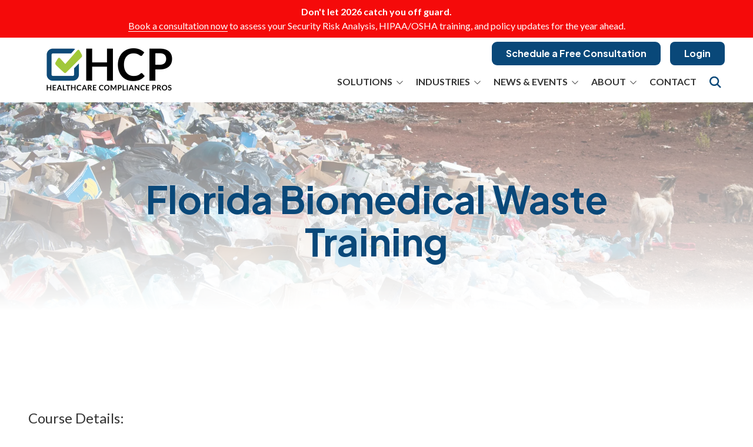

--- FILE ---
content_type: text/html; charset=UTF-8
request_url: https://www.healthcarecompliancepros.com/products/training-courses/state-specific-series/florida-biomedical-waste-training-course-details
body_size: 35340
content:

<!DOCTYPE html>
<html lang="en">
	<head><script>(function(w,i,g){w[g]=w[g]||[];if(typeof w[g].push=='function')w[g].push(i)})
(window,'GTM-PJSK3XP7','google_tags_first_party');</script><script>(function(w,d,s,l){w[l]=w[l]||[];(function(){w[l].push(arguments);})('set', 'developer_id.dY2E1Nz', true);
		var f=d.getElementsByTagName(s)[0],
		j=d.createElement(s);j.async=true;j.src='/5dk1/';
		f.parentNode.insertBefore(j,f);
		})(window,document,'script','dataLayer');</script>
		
<style id="styled-elements">
	:root {
					--primary: 9, 72, 121;
			--primary-hex: #094879;
					--primary-light: 151, 191, 42;
			--primary-light-hex: #97bf2a;
					--accent1: 166, 203, 57;
			--accent1-hex: #a6cb39;
					--accent2: 100, 162, 218;
			--accent2-hex: #64a2da;
					--white: 255, 255, 255;
			--white-hex: #ffffff;
					--black: 0, 0, 0;
			--black-hex: #000000;
					--accent3: 145, 58, 122;
			--accent3-hex: #913a7a;
					--primary-lightest: 236, 247, 253;
			--primary-lightest-hex: #ecf7fd;
					--primary-dark: 1, 26, 46;
			--primary-dark-hex: #011a2e;
					--off-white: 242, 242, 242;
			--off-white-hex: #f2f2f2;
				--heading-font: 'Plus Jakarta Sans', serif;		--subtitle-font: 'Plus Jakarta Sans', serif;		--content-font: 'Lato', sans-serif;	}
</style>




	<style data-styles="site-styles">
	    article,aside,body,details,figcaption,figure,footer,header,hgroup,menu,nav,section{display:block}#wrapper,img{max-width:100%}.content-container ol ol>li,.content-container ol>li,.content-container ul li,.content-container ul ol>li{-moz-column-break-inside:avoid;break-inside:avoid-column;page-break-inside:avoid}a,abbr,acronym,address,applet,article,aside,audio,b,big,blockquote,body,canvas,caption,center,cite,code,dd,del,details,dfn,div,dl,dt,em,embed,fieldset,figcaption,figure,footer,form,h1,h2,h3,h4,h5,h6,header,hgroup,html,i,iframe,img,ins,kbd,label,legend,li,mark,menu,nav,object,ol,output,p,pre,q,ruby,s,samp,section,small,span,strike,strong,sub,summary,sup,table,tbody,td,tfoot,th,thead,time,tr,tt,u,ul,var,video{vertical-align:baseline;margin:0;padding:0;border:0;font:inherit;font-size:100%}*,body{font-family:var(--content-font)}.content-container blockquote,.content-container em,.content-container q,.section-subtitle em,em{font-style:italic}.play-btn,body{font-size:16px}html{scroll-behavior:smooth}@media (prefers-reduced-motion:reduce){html{scroll-behavior:auto}}a{color:inherit}body{position:relative;min-width:320px;margin:0;padding:0;background-color:#fff;color:#333;line-height:1.5}strong{font-weight:700}blockquote,q{quotes:none}blockquote::after,blockquote::before,q::after,q::before{content:'';content:none}table{border-spacing:0;border-collapse:collapse}button{padding:0;border:0;background-color:#f1f1f1;color:#000;font-size:1em;cursor:pointer}button:focus,button:hover{background-color:#ccc}details summary{list-style-image:none}details summary::-webkit-details-marker{display:none}dialog{padding:0;border:0;background-color:transparent;color:var(--black-hex);opacity:0;transition:opacity .3s ease,display .3s allow-discrete,transform .3s ease,overlay .3s allow-discrete}dialog::backdrop{background-color:rgba(var(--black),.5);opacity:0;transition:opacity .3s ease}dialog[open],dialog[open]::backdrop{opacity:1}@starting-style{dialog::backdrop,dialog[open],dialog[open]::backdrop{opacity:0}}*{box-sizing:border-box}img{height:auto}section{padding:4em 0;scroll-margin-top:var(--header-height,0)}@media screen and (max-width:700px){section{padding:2em 0}}sup{vertical-align:super;font-size:smaller}#wrapper{width:100%}#header{position:relative;z-index:9001}.page-wrapper{position:relative;overflow-y:clip;background-color:var(--white-hex)}@media screen and (min-width:951px){.page-wrapper:has(>.header.left-aligned){display:grid;grid-template-columns:300px auto}.page-wrapper:has(>.header.left-aligned) .alert-bar,.page-wrapper:has(>.header.left-aligned) .header-logo-bar,.page-wrapper:has(>.header.left-aligned) .looping-alert-bar,.page-wrapper:has(>.header.left-aligned) .nav-overlay{grid-column:span 2}.page-wrapper:has(>.header.left-aligned) .main-content-wrapper{min-width:0}.page-wrapper:has(>.header.left-aligned) #header{position:-webkit-sticky;position:sticky;top:0;grid-row:span 3;height:100vh}.page-wrapper:has(>.header.left-aligned) :not(.oe-modal-wrapper) section{max-width:calc(100vw - 300px)}.page-wrapper:has(>.header.left-aligned) .footer .back-to-top[data-position=left]{left:calc(300px + 1.5rem)}}@media screen and (max-width:950px){body{overflow-x:hidden}.page-wrapper:has(.header [data-mobile-pos=bottom]) .footer .back-to-top{bottom:5.5rem}}.width-container{position:relative;box-sizing:border-box;max-width:1400px;margin:0 auto;padding:0 3em}@media screen and (max-width:1000px){.width-container{padding:0 1.5em}}.content-container{overflow:hidden;line-height:1.5}.content-container h1,.content-container h2,.content-container h3,.content-container h4,.content-container h5,.content-container h6{margin:0 0 1rem;font-weight:400}.content-container b,.content-container strong,.content-container thead{font-weight:700}.content-container h1{font-size:3.5em;line-height:1.125}.content-container h2{font-size:2.5em;line-height:1.25}.content-container h3{font-size:1.5em;line-height:1.25}.content-container h4{font-size:1.25em;line-height:1.25}.content-container h5,.content-container h6{font-size:1em;line-height:1.5}.content-container blockquote,.content-container q{display:block;width:auto;margin:1.5em auto 1.5em 2em;padding:1em;background-color:color-mix(in srgb,var(--black-hex) 5%,var(--white-hex));font-size:1.25em;line-height:1.25;quotes:none}.content-container p{margin:0 0 1.5em;font-size:1em}@media screen and (max-width:800px){.content-container p{font-size:1rem!important;line-height:1.5!important}}.content-container p:last-of-type{margin-bottom:0}.content-container small{font-size:.75em}.content-container a:not(.btn){border-bottom:1px solid;text-decoration:none}.content-container ol{position:relative;box-sizing:border-box;margin:1em 0;padding:0;list-style:none}.content-container ol:first-of-type{counter-reset:li}.content-container ol[start]{counter-reset:li 0}.content-container ol>li{position:relative;padding-left:1.75em;counter-increment:li}.content-container ol>li::before{position:absolute;display:block;pointer-events:none;content:counter(li) ")";top:0;left:0;width:1em;height:1em;color:currentcolor}.content-container ol ol,.content-container ol ol+li,.content-container ol ul,.content-container ol ul+li,.content-container ol>li+li{margin-top:1em}.content-container ul{position:relative;box-sizing:border-box;margin:1em 0;padding:0;list-style:none}.content-container ol ol>li+li,.content-container ol+*,.content-container ul li+li,.content-container ul ol,.content-container ul ol+li,.content-container ul ol>li+li,.content-container ul ul,.content-container ul ul+li,.content-container ul+*{margin-top:1em}.content-container ul li{position:relative;padding-left:1.25em}.content-container ul li::before{content:'';position:absolute;display:block;pointer-events:none;-webkit-mask-position:center;mask-position:center;-webkit-mask-size:contain;mask-size:contain;-webkit-mask-repeat:no-repeat;mask-repeat:no-repeat;-webkit-mask-image:url(https://octanecdn.com/octaneengine/images/svg/icon-chevron.svg);mask-image:url(https://octanecdn.com/octaneengine/images/svg/icon-chevron.svg);top:.45em;left:0;width:1em;height:1em;background-color:currentcolor;font-size:.75em;transform:translate(0,0) rotate(-90deg)}.play-btn::before,.social-link::before{-webkit-mask-position:center;-webkit-mask-repeat:no-repeat}.content-container ol ol,.content-container ul ol{position:relative;box-sizing:border-box;padding:0 0 0 1.5em;list-style:none;counter-reset:li2}.content-container ol ol:first-of-type,.content-container ul ol:first-of-type{counter-reset:li2}.content-container ol ol>li,.content-container ul ol>li{position:relative;padding-left:1.75em;counter-increment:li2}.content-container ol ol>li::before,.content-container ul ol>li::before{position:absolute;display:block;pointer-events:none;content:counter(li2) ")";top:0;left:0;width:1em;height:1em;color:currentcolor}.app-link::before,.play-btn::before,.social-link::before{content:''}.content-container ol ul,.content-container ul ul{padding-left:1.5em}.content-container table{width:100%;margin:1.5em 0;border-spacing:2px;border-collapse:separate}.content-container td,.content-container th,.content-container tr{padding:.5em;border:none;background-color:color-mix(in srgb,var(--black-hex) 2.5%,var(--white-hex));text-align:left}.content-container th{background-color:color-mix(in srgb,var(--black-hex) 10%,var(--white-hex))}.content-container iframe{max-width:100%}.content-container figure img{display:block}.content-container figcaption{background-color:color-mix(in srgb,var(--black-hex) 5%,var(--white-hex));font-size:.875em}.section-title{font-weight:400;font-size:2em;font-family:var(--heading-font);line-height:1.125}@media screen and (max-width:800px){.section-title{font-size:1.75em!important}}@media screen and (max-width:450px){.section-title{font-size:2em!important}}.section-title b,.section-title strong{font-weight:700}.section-title.large{font-size:3em}@media screen and (max-width:1000px){.section-title.large{font-size:2.75em}}@media screen and (max-width:800px){.section-title.large{font-size:2.5em!important}}@media screen and (max-width:600px){.section-title.large{font-size:2.25em!important}}@media screen and (max-width:450px){.section-title.large{font-size:2em!important}}.section-title.x-large{font-size:4em}@media screen and (max-width:1100px){.section-title.x-large{font-size:3.5em}}@media screen and (max-width:1000px){.section-title.x-large{font-size:3em}}@media screen and (max-width:800px){.section-title.x-large{font-size:2.75em!important}}@media screen and (max-width:600px){.section-title.x-large{font-size:2.5em!important}}@media screen and (max-width:450px){.section-title.x-large{font-size:2em!important}}.section-title.small{font-size:1.5em}@media screen and (max-width:800px){.section-title.small{font-size:1.25em!important}}@media screen and (max-width:450px){.section-title.small{font-size:2em!important}.mobile-navigation .show-location-selector,.nested-navigation .show-location-selector{align-self:center}}.section-subtitle{margin-top:.5rem;margin-bottom:0;font-size:1.5em;font-family:var(--subtitle-font);line-height:1.125}@media screen and (max-width:800px){.section-subtitle{font-size:1.25em!important}}@media screen and (max-width:550px){.section-subtitle{font-size:1.125em!important}}.section-subtitle.x-large{font-size:2.5em}@media screen and (max-width:800px){.section-subtitle.x-large{font-size:2.25em!important}}@media screen and (max-width:550px){.section-subtitle.x-large{font-size:1.5em!important}}.section-subtitle.large{font-size:2em}@media screen and (max-width:800px){.section-subtitle.large{font-size:1.75em!important}}@media screen and (max-width:550px){.section-subtitle.large{font-size:1.5em!important}}.section-subtitle.small{font-size:1.25em}@media screen and (max-width:800px){.section-subtitle.small{font-size:1.125em!important}}.section-subtitle strong{font-weight:700}.section-subtitle+.content-container,.section-title+.content-container{margin-top:1.25rem}.btn-wrapper,.button-container{margin-top:1rem}.js-lazy-load,[data-lazy-load=true]{opacity:0;transition:opacity .3s ease;transition-delay:.3s}.js-lazy-load[data-loaded=true],[data-lazy-load=true][data-loaded=true]{opacity:1}.btn{display:inline-block;padding:.65rem 1.5rem;border:none;border-radius:2px;background-color:var(--accent2-hex);color:var(--white-hex);font-size:1em;line-height:1.25;text-align:center;text-decoration:none;transition:background-color 325ms ease,color 325ms ease}.master-btn-rounded .btn{border-radius:6px}.master-btn-square .btn{border-radius:2px}.master-btn-pill .btn{border-radius:100px}.btn b,.btn strong{font-weight:700}.master-btn-outlined .btn{border:3px solid var(--accent2-hex);background-color:transparent;color:var(--accent2-hex);font-weight:700}.master-btn-outlined .btn:focus,.master-btn-outlined .btn:hover{background-color:var(--accent2-hex);color:var(--white-hex)}.master-btn-outlined .btn[data-style-background-color=accent1]{border:3px solid var(--accent1-hex);background-color:transparent;color:var(--accent1-hex);font-weight:700}.master-btn-outlined .btn[data-style-background-color=accent1]:focus,.master-btn-outlined .btn[data-style-background-color=accent1]:hover{background-color:var(--accent1-hex);color:var(--white-hex)}.play-btn{position:relative;display:block;overflow:hidden;width:4em;height:4em;margin:0 auto 2rem;border:none;border-radius:50%;background-color:var(--primary-dark-hex);color:var(--white-hex);font-family:var(--content-font);text-indent:5em;white-space:nowrap;cursor:pointer;transition:background-color .3s ease,color .3s ease}.play-btn::before{position:absolute;display:block;pointer-events:none;width:1em;height:1em;mask-repeat:no-repeat;mask-position:center;-webkit-mask-image:url(https://octanecdn.com/octaneengine/images/svg/icon-play.svg);mask-image:url(https://octanecdn.com/octaneengine/images/svg/icon-play.svg);-webkit-mask-size:contain;mask-size:contain;background-color:currentcolor;top:50%;left:50%;font-size:1.5em;transform:translate(-40%,-50%)}.play-btn:focus,.play-btn:hover{background-color:var(--accent2-hex)}.app-links-wrapper{display:flex;flex-wrap:wrap;gap:1em}.app-link{position:relative;display:inline-block;padding:.75em 2em .75em 5em;border:2px solid #f1f1f1;border-radius:4em;background-color:var(--white-hex);font-size:.8em;line-height:1.25;text-align:left;text-decoration:none;text-transform:uppercase;transition:box-shadow .3s ease}.app-link .store{font-weight:700;font-size:1.25em;text-transform:initial}.app-link::before{position:absolute;display:block;pointer-events:none;top:50%;left:1em;width:3em;height:3em;transform:translate(0,-50%)}.app-link.android::before{background-image:url(https://octanecdn.com/octaneengine/images/svg/google-play-logo.svg);background-position:center;background-size:contain;background-repeat:no-repeat}.app-link.apple::before{background-image:url(https://octanecdn.com/octaneengine/images/svg/apple-logo.svg);background-position:center;background-size:contain;background-repeat:no-repeat}.hidden{display:none}.text-center{text-align:center}.sr-only{position:absolute;overflow:hidden;width:1px;height:1px;margin:-1px;padding:0;-webkit-clip-path:rect(0,1px,1px,0);clip-path:rect(0,1px,1px,0);border:0}.social-networks{list-style:none}.social-networks li{display:inline-block}.social-link{position:relative;display:inline-block;width:2.5em;height:2.5em;text-decoration:none;text-indent:-9999px}.social-link::before{position:absolute;display:block;pointer-events:none;mask-position:center;-webkit-mask-size:contain;mask-size:contain;mask-repeat:no-repeat;top:50%;left:50%;width:1.125em;height:1.125em;text-indent:0;transform:translate(-50%,-50%);transition:background-color .3s ease}.facebook::before,.twitter::before,.x-social::before{width:1em;height:1em;-webkit-mask-repeat:no-repeat;-webkit-mask-position:center}.facebook::before{mask-repeat:no-repeat;mask-position:center;-webkit-mask-image:url(https://octanecdn.com/octaneengine/images/svg/logo-facebook.svg);mask-image:url(https://octanecdn.com/octaneengine/images/svg/logo-facebook.svg);-webkit-mask-size:contain;mask-size:contain;background-color:currentcolor}.google-plus::before,.twitter::before,.x-social::before{-webkit-mask-size:contain;background-color:currentcolor}.twitter::before,.x-social::before{mask-repeat:no-repeat;mask-position:center;-webkit-mask-image:url(https://octanecdn.com/octaneengine/images/svg/logo-x.svg);mask-image:url(https://octanecdn.com/octaneengine/images/svg/logo-x.svg);mask-size:contain}.google-plus::before,.youtube::before{width:1em;height:1em;-webkit-mask-repeat:no-repeat;-webkit-mask-position:center}.google-plus::before{mask-repeat:no-repeat;mask-position:center;-webkit-mask-image:url(https://octanecdn.com/octaneengine/images/svg/google.svg);mask-image:url(https://octanecdn.com/octaneengine/images/svg/google.svg);mask-size:contain}.youtube::before{mask-repeat:no-repeat;mask-position:center;-webkit-mask-image:url(https://octanecdn.com/octaneengine/images/svg/logo-youtube.svg);mask-image:url(https://octanecdn.com/octaneengine/images/svg/logo-youtube.svg);-webkit-mask-size:contain;mask-size:contain;background-color:currentcolor}.linkedin::before,.pinterest::before{-webkit-mask-repeat:no-repeat;-webkit-mask-size:contain;background-color:currentcolor;width:1em;-webkit-mask-position:center;height:1em}.linkedin::before{mask-repeat:no-repeat;mask-position:center;-webkit-mask-image:url(https://octanecdn.com/octaneengine/images/svg/logo-linkedin.svg);mask-image:url(https://octanecdn.com/octaneengine/images/svg/logo-linkedin.svg);mask-size:contain}.pinterest::before{mask-repeat:no-repeat;mask-position:center;-webkit-mask-image:url(https://octanecdn.com/octaneengine/images/svg/logo-pinterest.svg);mask-image:url(https://octanecdn.com/octaneengine/images/svg/logo-pinterest.svg);mask-size:contain}.instagram::before{width:1em;height:1em;-webkit-mask-repeat:no-repeat;mask-repeat:no-repeat;-webkit-mask-position:center;mask-position:center;-webkit-mask-image:url(https://octanecdn.com/octaneengine/images/svg/logo-instagram.svg);mask-image:url(https://octanecdn.com/octaneengine/images/svg/logo-instagram.svg);-webkit-mask-size:contain;mask-size:contain;background-color:currentcolor}.houzz::before,.yelp::before{width:1em;-webkit-mask-size:contain;background-color:currentcolor;-webkit-mask-position:center}.houzz::before{height:1em;-webkit-mask-repeat:no-repeat;mask-repeat:no-repeat;mask-position:center;-webkit-mask-image:url(https://octanecdn.com/octaneengine/images/svg/logo-houzz.svg);mask-image:url(https://octanecdn.com/octaneengine/images/svg/logo-houzz.svg);mask-size:contain}.yelp::before{height:1em;-webkit-mask-repeat:no-repeat;mask-repeat:no-repeat;mask-position:center;-webkit-mask-image:url(https://octanecdn.com/octaneengine/images/svg/logo-yelp.svg);mask-image:url(https://octanecdn.com/octaneengine/images/svg/logo-yelp.svg);mask-size:contain}.angieslist::before,.homeadvisor::before{width:1em;-webkit-mask-size:contain;height:1em}.angieslist::before{-webkit-mask-repeat:no-repeat;mask-repeat:no-repeat;-webkit-mask-position:center;mask-position:center;-webkit-mask-image:url(https://octanecdn.com/octaneengine/images/svg/logo-angi.svg);mask-image:url(https://octanecdn.com/octaneengine/images/svg/logo-angi.svg);mask-size:contain;background-color:currentcolor}.homeadvisor::before{-webkit-mask-repeat:no-repeat;mask-repeat:no-repeat;-webkit-mask-position:center;mask-position:center;-webkit-mask-image:url(https://octanecdn.com/octaneengine/images/svg/logo-home-advisor.svg);mask-image:url(https://octanecdn.com/octaneengine/images/svg/logo-home-advisor.svg);mask-size:contain;background-color:currentcolor}.nextdoor::before,.snapchat::before{-webkit-mask-size:contain;-webkit-mask-position:center;background-color:currentcolor;width:1em}.nextdoor::before{height:1em;-webkit-mask-repeat:no-repeat;mask-repeat:no-repeat;mask-position:center;-webkit-mask-image:url(https://octanecdn.com/octaneengine/images/svg/logo-nextdoor.svg);mask-image:url(https://octanecdn.com/octaneengine/images/svg/logo-nextdoor.svg);mask-size:contain}.snapchat::before{height:1em;-webkit-mask-repeat:no-repeat;mask-repeat:no-repeat;mask-position:center;-webkit-mask-image:url(https://octanecdn.com/octaneengine/images/svg/logo-snapchat.svg);mask-image:url(https://octanecdn.com/octaneengine/images/svg/logo-snapchat.svg);mask-size:contain}.email::before,.tiktok::before{height:1em;-webkit-mask-size:contain}.email::before{width:1em;-webkit-mask-repeat:no-repeat;mask-repeat:no-repeat;-webkit-mask-position:center;mask-position:center;-webkit-mask-image:url(https://octanecdn.com/octaneengine/images/svg/icon-envelope.svg);mask-image:url(https://octanecdn.com/octaneengine/images/svg/icon-envelope.svg);mask-size:contain;background-color:currentcolor}.tiktok::before{width:1em;-webkit-mask-repeat:no-repeat;mask-repeat:no-repeat;-webkit-mask-position:center;mask-position:center;-webkit-mask-image:url(https://octanecdn.com/octaneengine/images/svg/logo-tiktok.svg);mask-image:url(https://octanecdn.com/octaneengine/images/svg/logo-tiktok.svg);mask-size:contain;background-color:currentcolor}.chainlink::before,.threads::before{width:1em;height:1em;-webkit-mask-size:contain;background-color:currentcolor}.threads::before{-webkit-mask-repeat:no-repeat;mask-repeat:no-repeat;-webkit-mask-position:center;mask-position:center;-webkit-mask-image:url(https://octanecdn.com/octaneengine/images/svg/logo-threads.svg);mask-image:url(https://octanecdn.com/octaneengine/images/svg/logo-threads.svg);mask-size:contain}.chainlink::before{-webkit-mask-repeat:no-repeat;mask-repeat:no-repeat;-webkit-mask-position:center;mask-position:center;-webkit-mask-image:url(https://octanecdn.com/octaneengine/images/svg/icon-link.svg);mask-image:url(https://octanecdn.com/octaneengine/images/svg/icon-link.svg);mask-size:contain}.overlay{position:absolute;top:-.1%;left:0;z-index:1;width:100%;height:100.2%}.slide-navigation{position:relative;display:grid;grid-template-columns:1fr 1fr;width:6em;text-align:center;pointer-events:none}.slide-navigation .next,.slide-navigation .prev{position:relative;overflow:hidden;width:3em;height:3em;border:none;background-color:transparent;color:var(--white-hex);font-size:1rem;text-indent:-999px;cursor:pointer;pointer-events:all}.abstract-dark::before,.abstract-gray::before,.abstract-primary::before,.slide-navigation .next::before,.slide-navigation .prev::before{content:'';pointer-events:none;display:block}.slide-navigation .next::before,.slide-navigation .prev::before{position:absolute;-webkit-mask-repeat:no-repeat;mask-repeat:no-repeat;-webkit-mask-position:center;mask-position:center;-webkit-mask-image:url(https://octanecdn.com/octaneengine/images/svg/icon-chevron.svg);mask-image:url(https://octanecdn.com/octaneengine/images/svg/icon-chevron.svg);-webkit-mask-size:contain;mask-size:contain;background-color:currentcolor;top:50%;left:50%;width:2em;height:2em;margin-top:-1em;margin-left:-1em;font-size:.75em;line-height:1}.mobile-nav-link,.octane-form .select-label::before{-webkit-mask-position:center;-webkit-mask-repeat:no-repeat}.slide-navigation .prev::before{transform:rotate(90deg)}.slide-navigation .next::before{transform:rotate(-90deg)}.slide-navigation.large{width:10em}.slide-navigation.large .next,.slide-navigation.large .prev{width:5em;height:5em}.slide-navigation.large .next::before,.slide-navigation.large .prev::before{font-size:1.5em}.scrollbar::-webkit-scrollbar,[data-scrollbar]::-webkit-scrollbar{width:5px;height:5px}.scrollbar::-webkit-scrollbar-track,[data-scrollbar]::-webkit-scrollbar-track{background-color:rgba(51,51,51,.15);box-shadow:none}.scrollbar::-webkit-scrollbar-thumb,[data-scrollbar]::-webkit-scrollbar-thumb{background-color:rgba(51,51,51,.25);outline:0}.abstract{background-size:200px 200px;background-repeat:repeat}.abstract-dark{position:relative;background-size:200px 200px;background-repeat:repeat}.abstract-dark::before{position:absolute;top:0;left:0;width:100%;height:100%;background-color:var(--primary-dark-hex);opacity:.75;mix-blend-mode:multiply}.abstract-dark>*{position:relative;z-index:2}.abstract-gray{position:relative;background-size:200px 200px;background-repeat:repeat}.abstract-gray::before{position:absolute;top:0;left:0;width:100%;height:100%;background-color:#333;opacity:.75;mix-blend-mode:multiply}.abstract-gray>*{position:relative;z-index:2}.abstract-primary{position:relative;background-size:200px 200px;background-repeat:repeat}.abstract-primary::before{position:absolute;top:0;left:0;width:100%;height:100%;background-color:var(--primary-hex);opacity:.5;mix-blend-mode:multiply}.abstract-primary>*{position:relative;z-index:2}.form-btn-right button{display:block;margin:0 0 0 auto}.textarea-rel textarea{position:relative;left:0;width:100%}.octane-form{margin-bottom:-1.5em}.octane-form .form-block{display:flex;flex-wrap:wrap;width:calc(100% + (1.5em * 2));height:100%;margin-left:-1.5em}.octane-form [class*=form-line-]{position:relative;flex:1 0 100%;box-sizing:border-box;max-width:100%;margin-bottom:1.5em;padding:0 1.5em}.octane-form .embellished-input::before,.octane-form .select-label::after,.octane-form .select-label::before{position:absolute;pointer-events:none;content:''}.octane-form [class*=form-line-] [class*=form-line-]:last-of-type{margin-bottom:0}.octane-form [class*=form-line-][class*='-half']{flex:1 0 50%;max-width:50%}@media screen and (max-width:860px){.octane-form [class*=form-line-][class*='-half']{flex:1 0 100%;max-width:100%}}.octane-form [class*=form-line-][class*='-third']{flex:1 0 33.333%;max-width:33.333%}@media screen and (max-width:860px){.octane-form [class*=form-line-][class*='-third']{flex:1 0 100%;max-width:100%}}.octane-form [class*=form-line-][class*='-two-thirds']{flex:1 0 66.666%;max-width:66.666%}.octane-form [class*=form-line-][class*=none]{display:none;margin:0}.octane-form .embellished-input::before{display:block;background-position:center;background-size:contain;background-repeat:no-repeat;top:50%;right:2.25em;z-index:10;width:1em;height:1em;margin-top:-.5em}.octane-form.compact-form{margin-bottom:-.75em}.octane-form.compact-form .form-block{width:calc(100% + (1.5em / 2));margin-left:-.375em}.octane-form.compact-form [class*=form-line-]{margin-bottom:.75em;padding:0 .375em}@media screen and (max-width:860px){.octane-form [class*=form-line-][class*='-two-thirds']{flex:1 0 100%;max-width:100%}.octane-form.compact-form [class*=form-line-]{margin-bottom:.375em}}.octane-form.compact-form [class*=form-line-] [class*=form-line-]{margin-bottom:0}.octane-form.compact-form .embellished-input::before{right:1.5em}.octane-form input[type=text],.octane-form input[type=tel],.octane-form input[type=tel]:invalid,.octane-form input[type=email],.octane-form input[type=email]:invalid{display:block;box-sizing:border-box;width:100%;padding:1em;border:1px solid;border-color:rgba(51,51,51,.4);border-radius:3px;background-color:rgba(51,51,51,0);box-shadow:none;outline:0;font-size:1em}.octane-form input[type=text]:focus,.octane-form input[type=tel]:focus,.octane-form input[type=tel]:invalid:focus,.octane-form input[type=email]:focus,.octane-form input[type=email]:invalid:focus{outline:0}.octane-form input[type=text]::-ms-clear,.octane-form input[type=tel]::-ms-clear,.octane-form input[type=tel]:invalid::-ms-clear,.octane-form input[type=email]::-ms-clear,.octane-form input[type=email]:invalid::-ms-clear{width:0;height:0}.octane-form input[type=text]::-webkit-contacts-auto-fill-button,.octane-form input[type=tel]::-webkit-contacts-auto-fill-button,.octane-form input[type=tel]:invalid::-webkit-contacts-auto-fill-button,.octane-form input[type=email]::-webkit-contacts-auto-fill-button,.octane-form input[type=email]:invalid::-webkit-contacts-auto-fill-button{position:absolute;right:0;display:none!important;visibility:hidden;pointer-events:none}.octane-form .form-title{display:none}.octane-form select{display:block;width:100%;padding:1em;border:1px solid;border-color:rgba(51,51,51,.4);border-radius:3px;outline:0;font-size:1em;-webkit-appearance:none;-moz-appearance:none;appearance:none;cursor:pointer}.octane-form select::-ms-expand{display:none}.octane-form select:focus{outline:0}.octane-form textarea{overflow:auto;min-height:6em;border:none;border-radius:3px;outline:0;font-family:var(--content-font);resize:none}@media screen and (max-width:860px){.octane-form textarea{position:static;width:100%}}.octane-form textarea:focus{outline:0}.octane-form button,.octane-form input[type=submit]{margin:0;border:none;background-color:transparent;background-image:none;outline:0;cursor:pointer}.octane-form button:focus,.octane-form input[type=submit]:focus{outline:0}.octane-form .select-label{position:relative;display:block}.octane-form .select-label::before{display:block;mask-repeat:no-repeat;mask-position:center;-webkit-mask-image:url(https://octanecdn.com/octaneengine/images/svg/icon-chevron.svg);mask-image:url(https://octanecdn.com/octaneengine/images/svg/icon-chevron.svg);-webkit-mask-size:contain;mask-size:contain;background-color:currentcolor;top:50%;right:0;width:3rem;height:3rem;font-size:1.5em;line-height:3rem;text-align:center;transform:translate(0,-50%)}.octane-form .select-label::after{display:block;top:20%;right:3em;width:1px;height:60%;background-color:var(--accent1)}.octane-form input[type=radio]~label,.octane-form input[type=checkbox]~label{position:relative;padding-left:1.25em;cursor:pointer}.octane-form input[type=radio]~label::before,.octane-form input[type=checkbox]~label::before{content:'';position:absolute;display:block;pointer-events:none;top:50%;left:0;box-sizing:border-box;width:.75em;height:.75em;margin-top:-.375em;border:1px solid var(--accent1);box-shadow:inset 0 0 0 .15em rgba(51,51,51,0),inset 0 0 0 .375em rgba(51,51,51,0);transition:box-shadow 325ms ease}.octane-form input[type=radio]~label::before{border-radius:50%}.octane-form input[type=radio]:checked~label::before,.octane-form input[type=checkbox]:checked~label::before{background-color:var(--accent1);box-shadow:inset 0 0 0 .15em rgba(51,51,51,0),inset 0 0 0 .375em var(--accent1)}.octane-form ::-moz-placeholder{color:#333}.octane-form ::placeholder{color:#333}section:not([data-hide-inview=true]) .inview-fade,section:not([data-hide-inview=true]) [data-animation=inview-fade]{opacity:0;transition:opacity .8s}section:not([data-hide-inview=true]) .inview-fade.inview,section:not([data-hide-inview=true]) .inview-fade[data-inview=true],section:not([data-hide-inview=true]) [data-animation=inview-fade].inview,section:not([data-hide-inview=true]) [data-animation=inview-fade][data-inview=true]{opacity:1!important}section:not([data-hide-inview=true]) .inview-fade-up,section:not([data-hide-inview=true]) [data-animation=inview-fade-up]{opacity:0;transform:translate3d(0,40px,0);transition:opacity .6s .3s,transform 1.2s .3s cubic-bezier(.19,1,.22,1)}section:not([data-hide-inview=true]) .inview-fade-up.inview,section:not([data-hide-inview=true]) .inview-fade-up[data-inview=true],section:not([data-hide-inview=true]) [data-animation=inview-fade-up].inview,section:not([data-hide-inview=true]) [data-animation=inview-fade-up][data-inview=true]{opacity:1!important;transform:translate3d(0,0,0)!important}section:not([data-hide-inview=true]) .inview-fade-scale-in,section:not([data-hide-inview=true]) [data-animation=inview-fade-scale-in]{opacity:0;transform:scale(.5);transition:opacity .6s .3s,transform 1.2s .3s cubic-bezier(.19,1,.22,1)}section:not([data-hide-inview=true]) .inview-fade-scale-in.inview,section:not([data-hide-inview=true]) .inview-fade-scale-in[data-inview=true],section:not([data-hide-inview=true]) [data-animation=inview-fade-scale-in].inview,section:not([data-hide-inview=true]) [data-animation=inview-fade-scale-in][data-inview=true]{opacity:1!important;transform:scale(1)!important}section:not([data-hide-inview=true]) .inview-cascade-fade>*,section:not([data-hide-inview=true]) [data-animation=inview-cascade-fade]>*{opacity:0;transition:opacity .8s}section:not([data-hide-inview=true]) .inview-cascade-fade.inview>*,section:not([data-hide-inview=true]) .inview-cascade-fade[data-inview=true]>*,section:not([data-hide-inview=true]) [data-animation=inview-cascade-fade].inview>*,section:not([data-hide-inview=true]) [data-animation=inview-cascade-fade][data-inview=true]>*{opacity:1!important}section:not([data-hide-inview=true]) .inview-cascade-fade-up>*,section:not([data-hide-inview=true]) [data-animation=inview-cascade-fade-up]>*{opacity:0;transform:translate3d(0,40px,0);transition:opacity .6s .3s,transform 1.2s .3s cubic-bezier(.19,1,.22,1)}section:not([data-hide-inview=true]) .inview-cascade-fade-up.inview>*,section:not([data-hide-inview=true]) .inview-cascade-fade-up[data-inview=true]>*,section:not([data-hide-inview=true]) [data-animation=inview-cascade-fade-up].inview>*,section:not([data-hide-inview=true]) [data-animation=inview-cascade-fade-up][data-inview=true]>*{opacity:1!important;transform:translate3d(0,0,0)!important}@keyframes static-hero-slider{0%,100%{transform:translate(0,0)}50%{transform:translate(-10%,0)}}@keyframes expand{0%{height:50px}100%{height:16px}}@keyframes mobile-circle{0%{opacity:0;transform:translate3d(200%,-50%,0)}25%{opacity:1;transform:translate3d(0,-50%,0)}100%,50%{opacity:0;transform:translate3d(-200%,-50%,0)}}@keyframes mobile-circle-arrow{0%{transform:translate3d(0,-50%,0) rotate(45deg)}100%,50%{transform:translate3d(-100%,-50%,0) rotate(45deg)}}@keyframes scrolling-hero-slider{0%{transform:translate(0,0)}100%{transform:translate(-15%,0)}}@keyframes progress-bar{0%{width:0}100%{width:100%}}@keyframes logo-scroller{0%{transform:translate3d(0,0,0)}100%{transform:translate3d(-2000px,0,0)}}@keyframes grid-scroller{0%{transform:translate3d(0,0,0)}100%{transform:translate3d(-100%,0,0)}}@keyframes grid-scroller-vert{0%{transform:translate3d(0,0,0)}100%{transform:translate3d(0,-100%,0)}}@keyframes logo-scroller-alt{0%{transform:translate3d(0,0,0)}100%{transform:translate3d(-100%,0,0)}}@keyframes logo-scroller-vert{0%{transform:translate3d(0,0,0)}100%{transform:translate3d(0,-100%,0)}}@keyframes blinking-cursor{0%{opacity:1}100%{opacity:0}}@keyframes pointpulse{0%{opacity:1;transform:scale(.5)}100%{opacity:0;transform:scale(1)}}@keyframes modal-video{from{opacity:0}to{opacity:1}}@keyframes modal-video-inner{from{transform:translate(0,100px)}to{transform:translate(0,0)}}@keyframes hero-testimonials-fade-in{0%{opacity:0;transform:translate(0,5em)}100%{opacity:1;transform:translate(0,0)}}@keyframes fade-in{from{opacity:0}to{opacity:1}}@keyframes fade-out{from{opacity:1}to{opacity:0}}@keyframes backdrop-fade-in{from{opacity:0}to{opacity:.5}}@keyframes backdrop-fade-out{from{opacity:.5}to{opacity:0}}@keyframes scale-up{0%{transform:scale3d(.3,.3,1)}25%{transform:scale3d(.2,.2,1)}60%{transform:scale3d(1.02,1.02,1)}80%{transform:scale3d(.99,.99,1)}100%{transform:scale3d(1,1,1)}}@keyframes scale-down{0%{transform:scale3d(1,1,1)}20%{transform:scale3d(1.03,1.03,1)}100%{transform:scale3d(.5,.5,1)}}@keyframes spin{0%{transform:translate(-50%,-50%) rotate(0)}100%{transform:translate(-50%,-50%) rotate(360deg)}}@keyframes spin-alt{0%{transform:translate(0,-50%) rotate(0)}100%{transform:translate(0,-50%) rotate(360deg)}}@keyframes scrolling-text{0%{transform:translate3d(0,0,0)}100%{transform:translate3d(-50%,0,0)}}.primary-dark,[data-style-color=primary-dark]{color:var(--primary-dark-hex)}.primary,[data-style-color=primary]{color:var(--primary-hex)}.primary-light,[data-style-color=primary-light]{color:var(--primary-light-hex)}.accent1,[data-style-color=accent1]{color:var(--accent1-hex)}.accent2,[data-style-color=accent2]{color:var(--accent2-hex)}.white,[data-style-color=white]{color:var(--white-hex)}.dark,[data-style-color=dark]{color:#333}.primary-dark-background,[data-style-background-color=primary-dark]{background-color:var(--primary-dark-hex)}.primary-dark-background.btn:hover,[data-style-background-color=primary-dark].btn:hover{background-color:rgba(var(--primary-dark),.75)}.primary-dark-background[data-style-background-opacity='0.125'],[data-style-background-color=primary-dark][data-style-background-opacity='0.125']{background-color:rgba(var(--primary-dark),.125)}.primary-dark-background[data-style-background-opacity='0.25'],[data-style-background-color=primary-dark][data-style-background-opacity='0.25']{background-color:rgba(var(--primary-dark),.25)}.primary-dark-background[data-style-background-opacity='0.375'],[data-style-background-color=primary-dark][data-style-background-opacity='0.375']{background-color:rgba(var(--primary-dark),.375)}.primary-dark-background[data-style-background-opacity='0.5'],[data-style-background-color=primary-dark][data-style-background-opacity='0.5']{background-color:rgba(var(--primary-dark),.5)}.primary-dark-background[data-style-background-opacity='0.675'],[data-style-background-color=primary-dark][data-style-background-opacity='0.675']{background-color:rgba(var(--primary-dark),.675)}.primary-dark-background[data-style-background-opacity='0.75'],[data-style-background-color=primary-dark][data-style-background-opacity='0.75']{background-color:rgba(var(--primary-dark),.75)}.primary-dark-background[data-style-background-opacity='0.875'],[data-style-background-color=primary-dark][data-style-background-opacity='0.875']{background-color:rgba(var(--primary-dark),.875)}.primary-dark-background[data-style-background-opacity='1'],[data-style-background-color=primary-dark][data-style-background-opacity='1']{background-color:rgba(var(--primary-dark),1)}.primary-background,[data-style-background-color=primary]{background-color:var(--primary-hex)}.primary-background.btn:hover,[data-style-background-color=primary].btn:hover{background-color:rgba(var(--primary),.75)}.primary-background[data-style-background-opacity='0.125'],[data-style-background-color=primary][data-style-background-opacity='0.125']{background-color:rgba(var(--primary),.125)}.primary-background[data-style-background-opacity='0.25'],[data-style-background-color=primary][data-style-background-opacity='0.25']{background-color:rgba(var(--primary),.25)}.primary-background[data-style-background-opacity='0.375'],[data-style-background-color=primary][data-style-background-opacity='0.375']{background-color:rgba(var(--primary),.375)}.primary-background[data-style-background-opacity='0.5'],[data-style-background-color=primary][data-style-background-opacity='0.5']{background-color:rgba(var(--primary),.5)}.primary-background[data-style-background-opacity='0.675'],[data-style-background-color=primary][data-style-background-opacity='0.675']{background-color:rgba(var(--primary),.675)}.primary-background[data-style-background-opacity='0.75'],[data-style-background-color=primary][data-style-background-opacity='0.75']{background-color:rgba(var(--primary),.75)}.primary-background[data-style-background-opacity='0.875'],[data-style-background-color=primary][data-style-background-opacity='0.875']{background-color:rgba(var(--primary),.875)}.primary-background[data-style-background-opacity='1'],[data-style-background-color=primary][data-style-background-opacity='1']{background-color:rgba(var(--primary),1)}.primary-light-background,[data-style-background-color=primary-light]{background-color:var(--primary-light-hex)}.primary-light-background.btn:hover,[data-style-background-color=primary-light].btn:hover{background-color:rgba(var(--primary-light),.75)}.primary-light-background[data-style-background-opacity='0.125'],[data-style-background-color=primary-light][data-style-background-opacity='0.125']{background-color:rgba(var(--primary-light),.125)}.primary-light-background[data-style-background-opacity='0.25'],[data-style-background-color=primary-light][data-style-background-opacity='0.25']{background-color:rgba(var(--primary-light),.25)}.primary-light-background[data-style-background-opacity='0.375'],[data-style-background-color=primary-light][data-style-background-opacity='0.375']{background-color:rgba(var(--primary-light),.375)}.primary-light-background[data-style-background-opacity='0.5'],[data-style-background-color=primary-light][data-style-background-opacity='0.5']{background-color:rgba(var(--primary-light),.5)}.primary-light-background[data-style-background-opacity='0.675'],[data-style-background-color=primary-light][data-style-background-opacity='0.675']{background-color:rgba(var(--primary-light),.675)}.primary-light-background[data-style-background-opacity='0.75'],[data-style-background-color=primary-light][data-style-background-opacity='0.75']{background-color:rgba(var(--primary-light),.75)}.primary-light-background[data-style-background-opacity='0.875'],[data-style-background-color=primary-light][data-style-background-opacity='0.875']{background-color:rgba(var(--primary-light),.875)}.primary-light-background[data-style-background-opacity='1'],[data-style-background-color=primary-light][data-style-background-opacity='1']{background-color:rgba(var(--primary-light),1)}.accent1-background,[data-style-background-color=accent1]{background-color:var(--accent1-hex)}.accent1-background.btn:hover,[data-style-background-color=accent1].btn:hover{background-color:rgba(var(--accent1),.75)}.accent1-background[data-style-background-opacity='0.125'],[data-style-background-color=accent1][data-style-background-opacity='0.125']{background-color:rgba(var(--accent1),.125)}.accent1-background[data-style-background-opacity='0.25'],[data-style-background-color=accent1][data-style-background-opacity='0.25']{background-color:rgba(var(--accent1),.25)}.accent1-background[data-style-background-opacity='0.375'],[data-style-background-color=accent1][data-style-background-opacity='0.375']{background-color:rgba(var(--accent1),.375)}.accent1-background[data-style-background-opacity='0.5'],[data-style-background-color=accent1][data-style-background-opacity='0.5']{background-color:rgba(var(--accent1),.5)}.accent1-background[data-style-background-opacity='0.675'],[data-style-background-color=accent1][data-style-background-opacity='0.675']{background-color:rgba(var(--accent1),.675)}.accent1-background[data-style-background-opacity='0.75'],[data-style-background-color=accent1][data-style-background-opacity='0.75']{background-color:rgba(var(--accent1),.75)}.accent1-background[data-style-background-opacity='0.875'],[data-style-background-color=accent1][data-style-background-opacity='0.875']{background-color:rgba(var(--accent1),.875)}.accent1-background[data-style-background-opacity='1'],[data-style-background-color=accent1][data-style-background-opacity='1']{background-color:rgba(var(--accent1),1)}.accent2-background,[data-style-background-color=accent2]{background-color:var(--accent2-hex)}.accent2-background.btn:hover,[data-style-background-color=accent2].btn:hover{background-color:rgba(var(--accent2),.75)}.accent2-background[data-style-background-opacity='0.125'],[data-style-background-color=accent2][data-style-background-opacity='0.125']{background-color:rgba(var(--accent2),.125)}.accent2-background[data-style-background-opacity='0.25'],[data-style-background-color=accent2][data-style-background-opacity='0.25']{background-color:rgba(var(--accent2),.25)}.accent2-background[data-style-background-opacity='0.375'],[data-style-background-color=accent2][data-style-background-opacity='0.375']{background-color:rgba(var(--accent2),.375)}.accent2-background[data-style-background-opacity='0.5'],[data-style-background-color=accent2][data-style-background-opacity='0.5']{background-color:rgba(var(--accent2),.5)}.accent2-background[data-style-background-opacity='0.675'],[data-style-background-color=accent2][data-style-background-opacity='0.675']{background-color:rgba(var(--accent2),.675)}.accent2-background[data-style-background-opacity='0.75'],[data-style-background-color=accent2][data-style-background-opacity='0.75']{background-color:rgba(var(--accent2),.75)}.accent2-background[data-style-background-opacity='0.875'],[data-style-background-color=accent2][data-style-background-opacity='0.875']{background-color:rgba(var(--accent2),.875)}.accent2-background[data-style-background-opacity='1'],[data-style-background-color=accent2][data-style-background-opacity='1']{background-color:rgba(var(--accent2),1)}.white-background,[data-style-background-color=white]{background-color:var(--white-hex)}.white-background.btn:hover,[data-style-background-color=white].btn:hover{background-color:rgba(var(--white),.75)}.white-background[data-style-background-opacity='0.125'],[data-style-background-color=white][data-style-background-opacity='0.125']{background-color:rgba(var(--white),.125)}.white-background[data-style-background-opacity='0.25'],[data-style-background-color=white][data-style-background-opacity='0.25']{background-color:rgba(var(--white),.25)}.white-background[data-style-background-opacity='0.375'],[data-style-background-color=white][data-style-background-opacity='0.375']{background-color:rgba(var(--white),.375)}.white-background[data-style-background-opacity='0.5'],[data-style-background-color=white][data-style-background-opacity='0.5']{background-color:rgba(var(--white),.5)}.white-background[data-style-background-opacity='0.675'],[data-style-background-color=white][data-style-background-opacity='0.675']{background-color:rgba(var(--white),.675)}.white-background[data-style-background-opacity='0.75'],[data-style-background-color=white][data-style-background-opacity='0.75']{background-color:rgba(var(--white),.75)}.white-background[data-style-background-opacity='0.875'],[data-style-background-color=white][data-style-background-opacity='0.875']{background-color:rgba(var(--white),.875)}.white-background[data-style-background-opacity='1'],[data-style-background-color=white][data-style-background-opacity='1']{background-color:rgba(var(--white),1)}.dark-background,[data-style-background-color=dark]{background-color:#333}.dark-background.btn:hover,[data-style-background-color=dark].btn:hover{background-color:rgba(51,51,51,.75)}.dark-background[data-style-background-opacity='0.125'],[data-style-background-color=dark][data-style-background-opacity='0.125']{background-color:rgba(51,51,51,.125)}.dark-background[data-style-background-opacity='0.25'],[data-style-background-color=dark][data-style-background-opacity='0.25']{background-color:rgba(51,51,51,.25)}.dark-background[data-style-background-opacity='0.375'],[data-style-background-color=dark][data-style-background-opacity='0.375']{background-color:rgba(51,51,51,.375)}.dark-background[data-style-background-opacity='0.5'],[data-style-background-color=dark][data-style-background-opacity='0.5']{background-color:rgba(51,51,51,.5)}.dark-background[data-style-background-opacity='0.675'],[data-style-background-color=dark][data-style-background-opacity='0.675']{background-color:rgba(51,51,51,.675)}.dark-background[data-style-background-opacity='0.75'],[data-style-background-color=dark][data-style-background-opacity='0.75']{background-color:rgba(51,51,51,.75)}.dark-background[data-style-background-opacity='0.875'],[data-style-background-color=dark][data-style-background-opacity='0.875']{background-color:rgba(51,51,51,.875)}.dark-background[data-style-background-opacity='1'],[data-style-background-color=dark][data-style-background-opacity='1']{background-color:#333}.primary-dark-background-before::before,[data-style-before-background-color=primary-dark]::before{background-color:var(--primary-dark-hex)}.primary-background-before::before,[data-style-before-background-color=primary]::before{background-color:var(--primary-hex)}.primary-light-background-before::before,[data-style-before-background-color=primary-light]::before{background-color:var(--primary-light-hex)}.accent1-background-before::before,[data-style-before-background-color=accent1]::before{background-color:var(--accent1-hex)}.accent2-background-before::before,[data-style-before-background-color=accent2]::before{background-color:var(--accent2-hex)}.white-background-before::before,[data-style-before-background-color=white]::before{background-color:var(--white-hex)}.dark-background-before::before,[data-style-before-background-color=dark]::before{background-color:#333}.primary-dark-background-after::after,[data-style-after-background-color=primary-dark]::after{background-color:var(--primary-dark-hex)}.primary-background-after::after,[data-style-after-background-color=primary]::after{background-color:var(--primary-hex)}.primary-light-background-after::after,[data-style-after-background-color=primary-light]::after{background-color:var(--primary-light-hex)}.accent1-background-after::after,[data-style-after-background-color=accent1]::after{background-color:var(--accent1-hex)}.accent2-background-after::after,[data-style-after-background-color=accent2]::after{background-color:var(--accent2-hex)}.white-background-after::after,[data-style-after-background-color=white]::after{background-color:var(--white-hex)}.dark-background-after::after,[data-style-after-background-color=dark]::after{background-color:#333}[data-style-after-background-opacity='0.125']::after,[data-style-before-background-opacity='0.125']::before{opacity:.125}[data-style-after-background-opacity='0.25']::after,[data-style-before-background-opacity='0.25']::before{opacity:.25}[data-style-after-background-opacity='0.375']::after,[data-style-before-background-opacity='0.375']::before{opacity:.375}[data-style-after-background-opacity='0.5']::after,[data-style-before-background-opacity='0.5']::before{opacity:.5}[data-style-after-background-opacity='0.675']::after,[data-style-before-background-opacity='0.675']::before{opacity:.675}[data-style-after-background-opacity='0.75']::after,[data-style-before-background-opacity='0.75']::before{opacity:.75}[data-style-after-background-opacity='0.875']::after,[data-style-before-background-opacity='0.875']::before{opacity:.875}[data-style-after-background-opacity='1']::after,[data-style-before-background-opacity='1']::before{opacity:1}.menu-btn{position:absolute;top:0;left:50%;display:none;width:4rem;height:4rem;margin:0;border:none;border-radius:0;background-color:transparent;color:currentcolor;outline:0;font-size:1rem;cursor:pointer;transform:translate(-50%,-50%)}@media screen and (max-width:950px){.menu-btn{display:block}}.menu-btn.desktop-menu-btn{position:relative;left:0;display:block;transform:none}.menu-btn:focus,.menu-btn:hover{background-color:transparent}.menu-btn[data-mobile-pos=top-right],.menu-btn[data-mobile-pos=top-left]{width:2rem;height:2rem;transform:translate(0,-50%)}.menu-btn[data-mobile-pos=top-right]{top:50%;right:1rem;left:auto}.menu-btn[data-mobile-pos=top-left]{top:50%;right:auto;left:1rem}.nav-handle{position:absolute;top:49%;left:50%;width:1.85rem;height:1.85rem;cursor:pointer;transform:translate(-50%,-50%)}.nav-handle-inner{position:absolute;top:50%;display:block;width:100%;height:calc(1em * .2);background-color:currentcolor;transform:translate(0,-50%);transition:background-color .3s}.nav-handle-inner::after,.nav-handle-inner::before{content:'';position:absolute;display:block;pointer-events:none;width:100%;height:calc(1em * .2);background:currentcolor;transition:transform .3s ease}.nav-handle-inner::before{margin:-.625em 0 0}.nav-handle-inner::after{margin:.625em 0 0}.mobile-nav-links-wrapper{display:none}@media screen and (max-width:950px){.mobile-nav-links-wrapper{position:absolute;display:flex;justify-content:space-between;align-items:center;width:100%}}.mobile-nav-links-wrapper[data-mobile-pos=top-right] .mobile-nav-link,.mobile-nav-links-wrapper[data-mobile-pos=top-left] .mobile-nav-link{width:1.25em;height:1.25em;margin:0 .25rem}.mobile-nav-links-wrapper[data-mobile-pos=top-right]{top:50%;right:auto;left:.5rem;width:auto;transform:translate(0,-50%)}.mobile-nav-links-wrapper[data-mobile-pos=top-left]{top:50%;right:.5rem;left:auto;width:auto;transform:translate(0,-50%)}.mobile-nav-links-wrapper[data-mobile-pos=bottom]:has(.cart-container) .mobile-nav-link{width:12.5%}.mobile-nav-links-wrapper[data-mobile-pos=bottom] .cart-container{width:25%;height:2em;margin:1em}.mobile-nav-links-wrapper[data-mobile-pos=bottom] .cart-container+.mobile-nav-link{margin:0 0 0 auto}.mobile-nav-links-wrapper[data-mobile-pos=bottom] .cart-container .c-octane-cart-icon::before{background-color:var(--white-hex)}.mobile-nav-link{mask-position:center;-webkit-mask-size:contain;mask-size:contain;mask-repeat:no-repeat;width:25%;height:2em;margin:1em;background-color:currentcolor;background-position:center;background-size:auto 60%;background-repeat:no-repeat;color:var(--white-hex);text-decoration:none;text-indent:-99999px}.mobile-nav-link[data-mobile-pos=top-right],.mobile-nav-link[data-mobile-pos=top-left]{color:#333}.mobile-nav-link.icon-phone{-webkit-mask-image:url(https://octanecdn.com/octaneengine/images/svg/icon-phone-solid.svg);mask-image:url(https://octanecdn.com/octaneengine/images/svg/icon-phone-solid.svg)}.mobile-nav-link.icon-mobile-phone{-webkit-mask-image:url(https://octanecdn.com/octaneengine/images/svg/icon-mobile-phone.svg);mask-image:url(https://octanecdn.com/octaneengine/images/svg/icon-mobile-phone.svg)}.mobile-nav-link.icon-location-point{-webkit-mask-image:url(https://octanecdn.com/octaneengine/images/svg/icon-map-marker-alt.svg);mask-image:url(https://octanecdn.com/octaneengine/images/svg/icon-map-marker-alt.svg)}.mobile-nav-link.icon-envelope{-webkit-mask-image:url(https://octanecdn.com/octaneengine/images/svg/icon-envelope.svg);mask-image:url(https://octanecdn.com/octaneengine/images/svg/icon-envelope.svg)}.mobile-nav-link.icon-sms{-webkit-mask-image:url(https://octanecdn.com/octaneengine/images/svg/icon-message-sms.svg);mask-image:url(https://octanecdn.com/octaneengine/images/svg/icon-message-sms.svg)}.mobile-nav-link.icon-headset{-webkit-mask-image:url(https://octanecdn.com/octaneengine/images/svg/icon-headset.svg);mask-image:url(https://octanecdn.com/octaneengine/images/svg/icon-headset.svg)}.mobile-nav-link.icon-life-ring{-webkit-mask-image:url(https://octanecdn.com/octaneengine/images/svg/icon-life-ring.svg);mask-image:url(https://octanecdn.com/octaneengine/images/svg/icon-life-ring.svg)}.mobile-nav-link.icon-circle-question{-webkit-mask-image:url(https://octanecdn.com/octaneengine/images/svg/icon-circle-question.svg);mask-image:url(https://octanecdn.com/octaneengine/images/svg/icon-circle-question.svg)}.mobile-nav-link.icon-question-mark{-webkit-mask-image:url(https://octanecdn.com/octaneengine/images/svg/icon-question-mark.svg);mask-image:url(https://octanecdn.com/octaneengine/images/svg/icon-question-mark.svg)}.mobile-nav-link.icon-calendar{-webkit-mask-image:url(https://octanecdn.com/octaneengine/images/svg/icon-calendar.svg);mask-image:url(https://octanecdn.com/octaneengine/images/svg/icon-calendar.svg)}.mobile-nav-link.icon-calendar-plus{-webkit-mask-image:url(https://octanecdn.com/octaneengine/images/svg/icon-calendar-plus.svg);mask-image:url(https://octanecdn.com/octaneengine/images/svg/icon-calendar-plus.svg)}.mobile-nav-link.icon-house{-webkit-mask-image:url(https://octanecdn.com/octaneengine/images/svg/icon-house.svg);mask-image:url(https://octanecdn.com/octaneengine/images/svg/icon-house.svg)}.mobile-nav-link.icon-hide{display:none}.mobile-navigation,.nested-navigation{position:fixed;bottom:0;left:0;z-index:10001;display:none;width:100%;interpolate-size:allow-keywords}@media screen and (max-width:950px){.mobile-navigation,.nested-navigation{display:block}}.mobile-navigation .nav-wrapper,.nested-navigation .nav-wrapper{position:fixed;bottom:0;left:0;overflow:auto;width:100%;max-height:100%;border-radius:16px;background-color:var(--white-hex);color:#333;transform:translate(0,calc(100% + 4em));transform-origin:0 100%;transition:transform .6s cubic-bezier(.19,1,.22,1)}.mobile-navigation .menu-btn,.nested-navigation .menu-btn{display:block;border-radius:50%;background-color:var(--primary-hex);color:var(--white-hex);filter:drop-shadow(0 0 .125em rgba(var(--black), .4))}.mobile-navigation .nav-inner,.nested-navigation .nav-inner{overflow-y:auto;width:100%;max-height:none;margin:0 auto;padding:0 1rem 6rem}.mobile-navigation .nav-inner .menu-btn,.nested-navigation .nav-inner .menu-btn{position:relative;right:auto;left:auto;margin:1rem 0 0 auto;background-color:transparent;color:currentcolor;filter:none;transform:none}.mobile-navigation .nav-list-primary,.nested-navigation .nav-list-primary{width:100%;list-style:none}.mobile-navigation .nav-list-secondary,.mobile-navigation .nav-list-tertiary,.nested-navigation .nav-list-secondary,.nested-navigation .nav-list-tertiary{position:relative;overflow:hidden;background-color:rgba(var(--primary-hex),.08);list-style:none;transition:height .3s ease;transition-behavior:allow-discrete}.mobile-navigation .nav-list-secondary:not(.open),.mobile-navigation .nav-list-tertiary:not(.open),.nested-navigation .nav-list-secondary:not(.open),.nested-navigation .nav-list-tertiary:not(.open){height:0}.mobile-navigation .nav-list-secondary-container,.mobile-navigation .nav-list-tertiary-container,.nested-navigation .nav-list-secondary-container,.nested-navigation .nav-list-tertiary-container{background-color:rgba(0,0,0,.05)}.mobile-navigation .toggle,.nested-navigation .toggle{position:absolute;top:0;right:0;width:2.5em;height:100%;pointer-events:auto;transition:transform .3s ease}.mobile-navigation .toggle::after,.nested-navigation .toggle::after{content:'';position:absolute;display:block;pointer-events:none;width:1em;height:1em;-webkit-mask-repeat:no-repeat;mask-repeat:no-repeat;-webkit-mask-position:center;mask-position:center;-webkit-mask-image:url(https://octanecdn.com/octaneengine/images/svg/icon-chevron.svg);mask-image:url(https://octanecdn.com/octaneengine/images/svg/icon-chevron.svg);-webkit-mask-size:contain;mask-size:contain;background-color:currentcolor;top:50%;left:50%;transform:translate(-50%,-50%)}.mobile-navigation .nav-item-primary,.nested-navigation .nav-item-primary{position:relative;opacity:0;transform:translate3d(0,10px,0);transition:opacity .3s cubic-bezier(.19,1,.22,1),transform .3s cubic-bezier(.19,1,.22,1)}.mobile-navigation .nav-item-primary:nth-of-type(1),.nested-navigation .nav-item-primary:nth-of-type(1){transition-delay:75ms}.mobile-navigation .nav-item-primary:nth-of-type(2),.nested-navigation .nav-item-primary:nth-of-type(2){transition-delay:150ms}.mobile-navigation .nav-item-primary:nth-of-type(3),.nested-navigation .nav-item-primary:nth-of-type(3){transition-delay:225ms}.mobile-navigation .nav-item-primary:nth-of-type(4),.nested-navigation .nav-item-primary:nth-of-type(4){transition-delay:.3s}.mobile-navigation .nav-item-primary:nth-of-type(5),.nested-navigation .nav-item-primary:nth-of-type(5){transition-delay:375ms}.mobile-navigation .nav-item-primary:nth-of-type(6),.nested-navigation .nav-item-primary:nth-of-type(6){transition-delay:450ms}.mobile-navigation .nav-item-primary:nth-of-type(7),.nested-navigation .nav-item-primary:nth-of-type(7){transition-delay:525ms}.mobile-navigation .nav-item-primary:nth-of-type(8),.nested-navigation .nav-item-primary:nth-of-type(8){transition-delay:.6s}.mobile-navigation .nav-item-primary:nth-of-type(9),.nested-navigation .nav-item-primary:nth-of-type(9){transition-delay:675ms}.mobile-navigation .nav-item-primary:nth-of-type(10),.mobile-navigation .nav-item-primary:nth-of-type(11),.mobile-navigation .nav-item-primary:nth-of-type(12),.nested-navigation .nav-item-primary:nth-of-type(10),.nested-navigation .nav-item-primary:nth-of-type(11),.nested-navigation .nav-item-primary:nth-of-type(12){transition-delay:750ms}.mobile-navigation .nav-item-primary .active>.toggle,.nested-navigation .nav-item-primary .active>.toggle{transform:rotate(180deg)}.mobile-navigation .nav-link-primary,.mobile-navigation .nav-link-secondary,.mobile-navigation .nav-link-tertiary,.nested-navigation .nav-link-primary,.nested-navigation .nav-link-secondary,.nested-navigation .nav-link-tertiary{position:relative;display:block;padding:1rem 0;border-bottom:1px solid rgba(0,0,0,.05);text-decoration:none}.mobile-navigation .nav-link-secondary,.nested-navigation .nav-link-secondary{padding-left:1.5rem}.mobile-navigation .nav-link-tertiary,.nested-navigation .nav-link-tertiary{padding-left:3rem}.mobile-navigation .mobile-nav-items,.nested-navigation .mobile-nav-items{position:relative;display:flex;justify-content:space-between;align-items:center;height:4em;background-image:radial-gradient(circle at top center,transparent 40px,currentcolor 41px);color:var(--primary-hex)}.mobile-navigation .mobile-nav-items[data-no-nav],.nested-navigation .mobile-nav-items[data-no-nav]{background-color:currentcolor;background-image:none}.mobile-navigation .mobile-nav-items[data-no-nav] .mobile-nav-link,.nested-navigation .mobile-nav-items[data-no-nav] .mobile-nav-link{width:50%}.mobile-navigation .buttons-container,.nested-navigation .buttons-container{display:grid;gap:1em;justify-content:center;padding:1em}.mobile-navigation .buttons-container .btn,.nested-navigation .buttons-container .btn{min-width:8em}.mobile-navigation .shopify-search-container,.nested-navigation .shopify-search-container{justify-content:center;padding:1em 0}.mobile-navigation .icon-buttons-container,.nested-navigation .icon-buttons-container{display:flex;gap:1em;justify-content:center;align-items:center}.mobile-navigation .show-location-selector,.nested-navigation .show-location-selector{position:relative;display:block;overflow:hidden;width:2em;height:2em;background-color:transparent;text-indent:6em;white-space:nowrap}.mobile-navigation .show-location-selector::before,.nested-navigation .show-location-selector::before{content:'';position:absolute;display:block;pointer-events:none;-webkit-mask-position:center;mask-position:center;-webkit-mask-size:contain;mask-size:contain;-webkit-mask-repeat:no-repeat;mask-repeat:no-repeat;-webkit-mask-image:url(https://octanecdn.com/octaneengine/images/svg/warehouse.svg);mask-image:url(https://octanecdn.com/octaneengine/images/svg/warehouse.svg);top:50%;left:50%;width:1.25em;height:1.25em;background-color:currentcolor;transform:translate(-50%,-50%);transition:background-color .3s ease}.mobile-navigation .show-location-selector[data-active=true]::after,.nested-navigation .show-location-selector[data-active=true]::after{content:'';position:absolute;display:block;pointer-events:none;top:50%;left:50%;width:.5em;height:.5em;border-radius:50%;background-color:var(--primary-hex);transform:translate(50%,-100%)}.mobile-navigation .show-search,.nested-navigation .show-search{position:relative;display:block;overflow:hidden;width:2em;height:2em;background-color:transparent;text-indent:6em;white-space:nowrap}@media screen and (max-width:450px){.mobile-navigation .show-search,.nested-navigation .show-search{align-self:center}}.mobile-navigation .show-search::before,.nested-navigation .show-search::before{content:'';position:absolute;display:block;pointer-events:none;-webkit-mask-position:center;mask-position:center;-webkit-mask-size:contain;mask-size:contain;-webkit-mask-repeat:no-repeat;mask-repeat:no-repeat;-webkit-mask-image:url(https://octanecdn.com/octaneengine/images/svg/magnifying-glass.svg);mask-image:url(https://octanecdn.com/octaneengine/images/svg/magnifying-glass.svg);top:50%;left:50%;width:1.25em;height:1.52em;background-color:currentcolor;transform:translate(-50%,-50%);transition:background-color .3s ease}.mobile-navigation .show-search.loading::before,.nested-navigation .show-search.loading::before{-webkit-mask-image:url(https://octanecdn.com/octaneengine/images/svg/spinner-third.svg);mask-image:url(https://octanecdn.com/octaneengine/images/svg/spinner-third.svg);animation:spin 2s infinite}.mobile-navigation.top-left,.mobile-navigation.top-right,.nested-navigation.top-left,.nested-navigation.top-right{position:absolute;top:0;bottom:auto}.mobile-navigation.top-left .nav-wrapper,.mobile-navigation.top-right .nav-wrapper,.nested-navigation.top-left .nav-wrapper,.nested-navigation.top-right .nav-wrapper{box-sizing:border-box;height:100%;border-radius:0;box-shadow:none;transform:translate(100%,0)}.mobile-navigation.top-left .nav-inner,.mobile-navigation.top-right .nav-inner,.nested-navigation.top-left .nav-inner,.nested-navigation.top-right .nav-inner{padding-bottom:2rem}.mobile-navigation.top-left .mobile-nav-items,.mobile-navigation.top-left .mobile-nav-links-wrapper,.mobile-navigation.top-right .mobile-nav-items,.mobile-navigation.top-right .mobile-nav-links-wrapper,.nested-navigation.top-left .mobile-nav-items,.nested-navigation.top-left .mobile-nav-links-wrapper,.nested-navigation.top-right .mobile-nav-items,.nested-navigation.top-right .mobile-nav-links-wrapper{display:none}.mobile-navigation.top-left .nav-wrapper,.nested-navigation.top-left .nav-wrapper{transform:translate(-100%,0)}.mobile-navigation.nav-open .nav-wrapper,.nested-navigation.nav-open .nav-wrapper{box-shadow:0 -5px 20px rgba(0,0,0,.25);transform:translate(0,0)}.mobile-navigation.nav-open .nav-handle-inner,.nested-navigation.nav-open .nav-handle-inner{background-color:transparent}.mobile-navigation.nav-open .nav-handle-inner::after,.mobile-navigation.nav-open .nav-handle-inner::before,.nested-navigation.nav-open .nav-handle-inner::after,.nested-navigation.nav-open .nav-handle-inner::before{margin:0}.mobile-navigation.nav-open .nav-handle-inner::before,.nested-navigation.nav-open .nav-handle-inner::before{transform:rotate(135deg)}.mobile-navigation.nav-open .nav-handle-inner::after,.nested-navigation.nav-open .nav-handle-inner::after{transform:rotate(-135deg)}.mobile-navigation.nav-open .nav-item-primary,.nested-navigation.nav-open .nav-item-primary{opacity:1;transform:translate3d(0,0,0)}.footer .navigation .nav-list-primary,.header .navigation .nav-list-primary,.top-header .navigation .nav-list-primary{display:flex;justify-content:flex-end;height:100%;margin:0 -1em;list-style:none}@media screen and (max-width:1050px){.footer .navigation .nav-list-primary,.header .navigation .nav-list-primary,.top-header .navigation .nav-list-primary{margin:0 -.5em}}.footer .navigation .nav-item-primary.active,.footer .navigation .nav-item-primary:focus,.footer .navigation .nav-item-primary:focus-within,.footer .navigation .nav-item-primary:hover,.header .navigation .nav-item-primary.active,.header .navigation .nav-item-primary:focus,.header .navigation .nav-item-primary:focus-within,.header .navigation .nav-item-primary:hover,.top-header .navigation .nav-item-primary.active,.top-header .navigation .nav-item-primary:focus,.top-header .navigation .nav-item-primary:focus-within,.top-header .navigation .nav-item-primary:hover{z-index:1}.footer .navigation .nav-item-primary.active .nav-list-secondary-container,.footer .navigation .nav-item-primary:focus .nav-list-secondary-container,.footer .navigation .nav-item-primary:focus-within .nav-list-secondary-container,.footer .navigation .nav-item-primary:hover .nav-list-secondary-container,.header .navigation .nav-item-primary.active .nav-list-secondary-container,.header .navigation .nav-item-primary:focus .nav-list-secondary-container,.header .navigation .nav-item-primary:focus-within .nav-list-secondary-container,.header .navigation .nav-item-primary:hover .nav-list-secondary-container,.top-header .navigation .nav-item-primary.active .nav-list-secondary-container,.top-header .navigation .nav-item-primary:focus .nav-list-secondary-container,.top-header .navigation .nav-item-primary:focus-within .nav-list-secondary-container,.top-header .navigation .nav-item-primary:hover .nav-list-secondary-container{opacity:1;pointer-events:auto}.footer .navigation .nav-item-primary.has-children,.header .navigation .nav-item-primary.has-children,.top-header .navigation .nav-item-primary.has-children{position:relative}.footer .navigation .nav-item-primary.has-children .nav-link-primary,.header .navigation .nav-item-primary.has-children .nav-link-primary,.top-header .navigation .nav-item-primary.has-children .nav-link-primary{padding-right:1.5em}.footer .navigation .nav-item-primary.has-children .nav-link-primary::after,.header .navigation .nav-item-primary.has-children .nav-link-primary::after,.top-header .navigation .nav-item-primary.has-children .nav-link-primary::after{content:'';position:absolute;display:block;pointer-events:none;-webkit-mask-repeat:no-repeat;mask-repeat:no-repeat;-webkit-mask-position:center;mask-position:center;-webkit-mask-image:url(https://octanecdn.com/octaneengine/images/svg/icon-chevron.svg);mask-image:url(https://octanecdn.com/octaneengine/images/svg/icon-chevron.svg);-webkit-mask-size:contain;mask-size:contain;background-color:currentcolor;top:51%;right:.75em;width:.75em;height:.75em;color:currentcolor;transform:translate(50%,-50%)}.footer .navigation .nav-item-primary.has-children .nav-link-primary.mega-item::before,.header .navigation .nav-item-primary.has-children .nav-link-primary.mega-item::before,.top-header .navigation .nav-item-primary.has-children .nav-link-primary.mega-item::before{content:'';position:absolute;display:block;pointer-events:none;bottom:0;left:50%;margin-left:-8px;border-right:8px solid transparent;border-bottom:8px solid var(--primary-hex);border-left:8px solid transparent;opacity:0}.footer .navigation .nav-item-primary.has-children.active .nav-list-secondary-container,.header .navigation .nav-item-primary.has-children.active .nav-list-secondary-container,.top-header .navigation .nav-item-primary.has-children.active .nav-list-secondary-container{opacity:1;pointer-events:auto}.footer .navigation .nav-item-primary:last-child .nav-list-secondary-container,.header .navigation .nav-item-primary:last-child .nav-list-secondary-container,.top-header .navigation .nav-item-primary:last-child .nav-list-secondary-container{right:0;left:auto;transform:none}.footer .navigation .nav-item-primary:last-child .nav-list-secondary-container::before,.header .navigation .nav-item-primary:last-child .nav-list-secondary-container::before,.top-header .navigation .nav-item-primary:last-child .nav-list-secondary-container::before{right:3px;left:auto;margin-left:0}.footer .navigation .nav-item-primary:last-child .nav-list-tertiary-container,.header .navigation .nav-item-primary:last-child .nav-list-tertiary-container,.top-header .navigation .nav-item-primary:last-child .nav-list-tertiary-container{right:100%;left:auto;border-right:4px solid var(--primary-hex);border-left:none}.footer .navigation .nav-item-primary.mega-menu,.header .navigation .nav-item-primary.mega-menu,.top-header .navigation .nav-item-primary.mega-menu{position:unset}.footer .navigation .nav-item-primary.mega-menu .nav-list-secondary-container,.header .navigation .nav-item-primary.mega-menu .nav-list-secondary-container,.top-header .navigation .nav-item-primary.mega-menu .nav-list-secondary-container{left:calc(((100vw - 1400px)/ 2) + 100% + 3em);overflow:hidden;width:calc(100vw - 6em);max-width:calc(1400px - 6em);pointer-events:none;transform:translate(calc(-50vw - 50%),0)}@media screen and (max-width:1400px){.footer .navigation .nav-item-primary.mega-menu .nav-list-secondary-container,.header .navigation .nav-item-primary.mega-menu .nav-list-secondary-container,.top-header .navigation .nav-item-primary.mega-menu .nav-list-secondary-container{left:calc(100% + 3em)}}@media screen and (max-width:1000px){.footer .navigation .nav-item-primary.mega-menu .nav-list-secondary-container,.header .navigation .nav-item-primary.mega-menu .nav-list-secondary-container,.top-header .navigation .nav-item-primary.mega-menu .nav-list-secondary-container{left:calc(100% + 1.5em);width:calc(100vw - 3em)}}.footer .navigation .nav-item-primary.mega-menu.active .nav-list-secondary-container,.footer .navigation .nav-item-primary.mega-menu:focus .nav-list-secondary-container,.footer .navigation .nav-item-primary.mega-menu:hover .nav-list-secondary-container,.header .navigation .nav-item-primary.mega-menu.active .nav-list-secondary-container,.header .navigation .nav-item-primary.mega-menu:focus .nav-list-secondary-container,.header .navigation .nav-item-primary.mega-menu:hover .nav-list-secondary-container,.top-header .navigation .nav-item-primary.mega-menu.active .nav-list-secondary-container,.top-header .navigation .nav-item-primary.mega-menu:focus .nav-list-secondary-container,.top-header .navigation .nav-item-primary.mega-menu:hover .nav-list-secondary-container{opacity:1;pointer-events:auto}.footer .navigation .nav-item-primary.mega-menu.active .nav-link-primary::before,.footer .navigation .nav-item-primary.mega-menu:focus .nav-link-primary::before,.footer .navigation .nav-item-primary.mega-menu:hover .nav-link-primary::before,.header .navigation .nav-item-primary.mega-menu.active .nav-link-primary::before,.header .navigation .nav-item-primary.mega-menu:focus .nav-link-primary::before,.header .navigation .nav-item-primary.mega-menu:hover .nav-link-primary::before,.top-header .navigation .nav-item-primary.mega-menu.active .nav-link-primary::before,.top-header .navigation .nav-item-primary.mega-menu:focus .nav-link-primary::before,.top-header .navigation .nav-item-primary.mega-menu:hover .nav-link-primary::before{opacity:1}.footer .navigation .nav-item-primary.mega-menu .nav-list-secondary,.header .navigation .nav-item-primary.mega-menu .nav-list-secondary,.top-header .navigation .nav-item-primary.mega-menu .nav-list-secondary{display:grid;grid-template-columns:repeat(3,1fr);gap:1em}.footer .navigation .nav-item-primary.mega-menu .nav-item-secondary::after,.footer .navigation .nav-item-primary.mega-menu .nav-link-secondary::after,.header .navigation .nav-item-primary.mega-menu .nav-item-secondary::after,.header .navigation .nav-item-primary.mega-menu .nav-link-secondary::after,.top-header .navigation .nav-item-primary.mega-menu .nav-item-secondary::after,.top-header .navigation .nav-item-primary.mega-menu .nav-link-secondary::after{display:none}.footer .navigation .nav-item-primary.mega-menu .nav-content-secondary,.header .navigation .nav-item-primary.mega-menu .nav-content-secondary,.top-header .navigation .nav-item-primary.mega-menu .nav-content-secondary{position:relative;overflow:hidden;padding:.75em;border-bottom:0;font-size:1.125em;line-height:1}.footer .navigation .nav-item-primary.mega-menu .nav-item-secondary,.header .navigation .nav-item-primary.mega-menu .nav-item-secondary,.top-header .navigation .nav-item-primary.mega-menu .nav-item-secondary{border-bottom:0}.footer .navigation .nav-item-primary.mega-menu .nav-item-secondary.has-dropdown,.header .navigation .nav-item-primary.mega-menu .nav-item-secondary.has-dropdown,.top-header .navigation .nav-item-primary.mega-menu .nav-item-secondary.has-dropdown{position:unset}.footer .navigation .nav-item-primary.mega-menu .nav-link-secondary,.header .navigation .nav-item-primary.mega-menu .nav-link-secondary,.top-header .navigation .nav-item-primary.mega-menu .nav-link-secondary{cursor:pointer}.footer .navigation .nav-item-primary.mega-menu .nav-link-secondary[href=''],.footer .navigation .nav-item-primary.mega-menu .nav-link-secondary[href='#'],.footer .navigation .nav-item-primary.mega-menu .nav-link-secondary[role=button],.header .navigation .nav-item-primary.mega-menu .nav-link-secondary[href=''],.header .navigation .nav-item-primary.mega-menu .nav-link-secondary[href='#'],.header .navigation .nav-item-primary.mega-menu .nav-link-secondary[role=button],.top-header .navigation .nav-item-primary.mega-menu .nav-link-secondary[href=''],.top-header .navigation .nav-item-primary.mega-menu .nav-link-secondary[href='#'],.top-header .navigation .nav-item-primary.mega-menu .nav-link-secondary[role=button]{cursor:default}.footer .navigation .nav-item-primary.mega-menu .nav-list-tertiary-container,.header .navigation .nav-item-primary.mega-menu .nav-list-tertiary-container,.top-header .navigation .nav-item-primary.mega-menu .nav-list-tertiary-container{position:relative;left:0;opacity:1;transform:translate(0,0)}.footer .navigation .nav-link-primary,.header .navigation .nav-link-primary,.top-header .navigation .nav-link-primary{position:relative;display:flex;align-items:center;box-sizing:border-box;height:100%;padding:1.25rem 1rem;text-align:center;text-decoration:none;transition:background-color .3s ease,color .3s ease,opacity .3s ease}.footer .navigation .nav-link-primary.active .link-text,.header .navigation .nav-link-primary.active .link-text,.top-header .navigation .nav-link-primary.active .link-text{position:relative}.footer .navigation .nav-link-primary.active .link-text::before,.header .navigation .nav-link-primary.active .link-text::before,.top-header .navigation .nav-link-primary.active .link-text::before{content:'';position:absolute;display:block;pointer-events:none;top:100%;left:0;width:100%;height:3px;margin-top:1.25rem;background-color:var(--primary-hex)}.footer .navigation .nav-link-primary:hover,.header .navigation .nav-link-primary:hover,.top-header .navigation .nav-link-primary:hover{opacity:.75}.footer .navigation .link-text,.header .navigation .link-text,.top-header .navigation .link-text{line-height:1}.footer .navigation .link-text span,.header .navigation .link-text span,.top-header .navigation .link-text span{text-decoration:underline}.footer .navigation .nav-list-secondary-container,.footer .navigation .nav-list-tertiary-container,.header .navigation .nav-list-secondary-container,.header .navigation .nav-list-tertiary-container,.top-header .navigation .nav-list-secondary-container,.top-header .navigation .nav-list-tertiary-container{position:absolute;top:100%;left:50%;width:100%;min-width:200px;border-top:3px solid var(--primary-hex);border-radius:2px;background-color:#fff;color:#333;box-shadow:0 3px 10px rgba(0,0,0,.15);opacity:0;pointer-events:none;transform:translate(-50%,0);transition:opacity 425ms cubic-bezier(.19,1,.22,1)}.footer .navigation .nav-list-secondary-container::before,.footer .navigation .nav-list-tertiary-container::before,.header .navigation .nav-list-secondary-container::before,.header .navigation .nav-list-tertiary-container::before,.top-header .navigation .nav-list-secondary-container::before,.top-header .navigation .nav-list-tertiary-container::before{content:'';position:absolute;display:block;pointer-events:none;bottom:calc(100% + 2px);left:50%;margin-left:-8px;border-right:8px solid transparent;border-bottom:8px solid var(--primary-hex);border-left:8px solid transparent}.footer .navigation .nav-list-secondary-container.mega-item,.header .navigation .nav-list-secondary-container.mega-item,.top-header .navigation .nav-list-secondary-container.mega-item{padding:2em 4em}@media screen and (max-width:1100px){.footer .navigation .nav-list-secondary-container.mega-item,.header .navigation .nav-list-secondary-container.mega-item,.top-header .navigation .nav-list-secondary-container.mega-item{padding:2em}}.footer .navigation .nav-list-secondary-container.mega-item::before,.header .navigation .nav-list-secondary-container.mega-item::before,.top-header .navigation .nav-list-secondary-container.mega-item::before{display:none}.footer .navigation .nav-list-secondary,.footer .navigation .nav-list-tertiary,.header .navigation .nav-list-secondary,.header .navigation .nav-list-tertiary,.top-header .navigation .nav-list-secondary,.top-header .navigation .nav-list-tertiary{list-style:none}.footer .navigation .nav-content-secondary,.header .navigation .nav-content-secondary,.top-header .navigation .nav-content-secondary{position:relative;overflow:hidden;padding:.75em;font-size:.875em;line-height:1.25}.footer .navigation .nav-item-secondary,.header .navigation .nav-item-secondary,.top-header .navigation .nav-item-secondary{position:relative;padding:.125em;border-bottom:1px solid rgba(var(--black),.15);transition:background-color 425ms ease}.footer .navigation .nav-item-secondary:last-child,.header .navigation .nav-item-secondary:last-child,.top-header .navigation .nav-item-secondary:last-child{border-bottom:none}.footer .navigation .nav-item-secondary:focus .nav-list-tertiary-container,.footer .navigation .nav-item-secondary:focus-within .nav-list-tertiary-container,.footer .navigation .nav-item-secondary:hover .nav-list-tertiary-container,.header .navigation .nav-item-secondary:focus .nav-list-tertiary-container,.header .navigation .nav-item-secondary:focus-within .nav-list-tertiary-container,.header .navigation .nav-item-secondary:hover .nav-list-tertiary-container,.top-header .navigation .nav-item-secondary:focus .nav-list-tertiary-container,.top-header .navigation .nav-item-secondary:focus-within .nav-list-tertiary-container,.top-header .navigation .nav-item-secondary:hover .nav-list-tertiary-container{opacity:1;pointer-events:auto;transform:translate3d(0,0,0)}.footer .navigation .nav-item-secondary:focus-within:has(.nav-link-secondary:hover,.nav-link-secondary:focus)::after,.footer .navigation .nav-item-secondary:focus:has(.nav-link-secondary:hover,.nav-link-secondary:focus)::after,.footer .navigation .nav-item-secondary:hover:has(.nav-link-secondary:hover,.nav-link-secondary:focus)::after,.header .navigation .nav-item-secondary:focus-within:has(.nav-link-secondary:hover,.nav-link-secondary:focus)::after,.header .navigation .nav-item-secondary:focus:has(.nav-link-secondary:hover,.nav-link-secondary:focus)::after,.header .navigation .nav-item-secondary:hover:has(.nav-link-secondary:hover,.nav-link-secondary:focus)::after,.top-header .navigation .nav-item-secondary:focus-within:has(.nav-link-secondary:hover,.nav-link-secondary:focus)::after,.top-header .navigation .nav-item-secondary:focus:has(.nav-link-secondary:hover,.nav-link-secondary:focus)::after,.top-header .navigation .nav-item-secondary:hover:has(.nav-link-secondary:hover,.nav-link-secondary:focus)::after{background-color:var(--white-hex)}.footer .navigation .nav-item-secondary.has-children::after,.header .navigation .nav-item-secondary.has-children::after,.top-header .navigation .nav-item-secondary.has-children::after{content:'';position:absolute;display:block;pointer-events:none;-webkit-mask-repeat:no-repeat;mask-repeat:no-repeat;-webkit-mask-position:center;mask-position:center;-webkit-mask-image:url(https://octanecdn.com/octaneengine/images/svg/icon-chevron.svg);mask-image:url(https://octanecdn.com/octaneengine/images/svg/icon-chevron.svg);-webkit-mask-size:contain;mask-size:contain;background-color:currentcolor;top:50%;right:4px;width:12px;height:12px;transform:translate(0,-50%) rotate(-90deg)}.footer .navigation .nav-item-secondary.has-children .nav-link-secondary,.header .navigation .nav-item-secondary.has-children .nav-link-secondary,.top-header .navigation .nav-item-secondary.has-children .nav-link-secondary{padding-right:1.25em}.footer .navigation .nav-item-secondary.has-children.active::after,.header .navigation .nav-item-secondary.has-children.active::after,.top-header .navigation .nav-item-secondary.has-children.active::after{color:var(--primary-hex)}.footer .navigation .nav-item-secondary.has-children.active .nav-link-secondary,.header .navigation .nav-item-secondary.has-children.active .nav-link-secondary,.top-header .navigation .nav-item-secondary.has-children.active .nav-link-secondary{background-color:var(--black-hex);color:var(--white-hex)}.footer .navigation .nav-item-secondary.has-children.active .nav-list-tertiary-container,.header .navigation .nav-item-secondary.has-children.active .nav-list-tertiary-container,.top-header .navigation .nav-item-secondary.has-children.active .nav-list-tertiary-container{opacity:1;pointer-events:auto;transform:translate3d(0,0,0)}.footer .navigation .nav-link-secondary,.footer .navigation .nav-link-tertiary,.header .navigation .nav-link-secondary,.header .navigation .nav-link-tertiary,.top-header .navigation .nav-link-secondary,.top-header .navigation .nav-link-tertiary{display:block;padding:.75em;border-radius:2px;font-size:.875em;line-height:1.25;text-decoration:none;cursor:pointer;transition:background-color .3s ease,color .3s ease}.footer .navigation .nav-link-secondary:focus,.footer .navigation .nav-link-secondary:hover,.footer .navigation .nav-link-tertiary:focus,.footer .navigation .nav-link-tertiary:hover,.header .navigation .nav-link-secondary:focus,.header .navigation .nav-link-secondary:hover,.header .navigation .nav-link-tertiary:focus,.header .navigation .nav-link-tertiary:hover,.top-header .navigation .nav-link-secondary:focus,.top-header .navigation .nav-link-secondary:hover,.top-header .navigation .nav-link-tertiary:focus,.top-header .navigation .nav-link-tertiary:hover{background-color:var(--primary-hex);color:var(--white-hex);line-height:1.25}.footer .navigation .nav-link-secondary.mega-item,.header .navigation .nav-link-secondary.mega-item,.top-header .navigation .nav-link-secondary.mega-item{font-size:1.125em;text-transform:uppercase}.footer .navigation .nav-list-tertiary-container,.header .navigation .nav-list-tertiary-container,.top-header .navigation .nav-list-tertiary-container{position:absolute;top:0;left:100%;border-top:none;border-left:4px solid var(--primary-hex);border-radius:0;background-color:var(--white-hex);opacity:0;pointer-events:none;transform:translate3d(0,0,0)}.centered-logo-header .header-phone:focus,.centered-logo-header .header-phone:hover,.collapsed-nav .header-phone:focus,.collapsed-nav .header-phone:hover{opacity:.75}.footer .navigation .nav-list-tertiary-container::before,.header .navigation .nav-list-tertiary-container::before,.top-header .navigation .nav-list-tertiary-container::before{display:none}.footer .navigation .nav-list-tertiary-container.mega-item,.header .navigation .nav-list-tertiary-container.mega-item,.top-header .navigation .nav-list-tertiary-container.mega-item{padding:0 1em;border:0;background-color:transparent;box-shadow:unset}.footer .navigation .nav-item-tertiary,.header .navigation .nav-item-tertiary,.top-header .navigation .nav-item-tertiary{padding:.125em;border-bottom:1px solid rgba(var(--black),.15)}.footer .navigation .nav-item-tertiary:last-child,.header .navigation .nav-item-tertiary:last-child,.top-header .navigation .nav-item-tertiary:last-child{border-bottom:none}.footer .navigation .nav-link-tertiary:focus,.footer .navigation .nav-link-tertiary:hover,.header .navigation .nav-link-tertiary:focus,.header .navigation .nav-link-tertiary:hover,.top-header .navigation .nav-link-tertiary:focus,.top-header .navigation .nav-link-tertiary:hover{background-color:var(--primary-hex);color:var(--white-hex)}.footer .navigation .secondary-nav,.header .navigation .secondary-nav,.top-header .navigation .secondary-nav{justify-content:space-between}.footer .navigation .secondary-nav[data-nav-items='1']:not(.right) .nav-item-primary:last-child .nav-list-secondary-container,.header .navigation .secondary-nav[data-nav-items='1']:not(.right) .nav-item-primary:last-child .nav-list-secondary-container,.top-header .navigation .secondary-nav[data-nav-items='1']:not(.right) .nav-item-primary:last-child .nav-list-secondary-container{right:auto;left:50%;transform:translate(-50%,0)}.footer .navigation .secondary-nav[data-nav-items='1']:not(.right) .nav-item-primary:last-child .nav-list-secondary-container::before,.header .navigation .secondary-nav[data-nav-items='1']:not(.right) .nav-item-primary:last-child .nav-list-secondary-container::before,.top-header .navigation .secondary-nav[data-nav-items='1']:not(.right) .nav-item-primary:last-child .nav-list-secondary-container::before{right:auto;left:50%;margin-left:-8px}.footer .navigation .secondary-nav[data-nav-items='1']:not(.right) .nav-item-primary:last-child .nav-list-tertiary-container,.header .navigation .secondary-nav[data-nav-items='1']:not(.right) .nav-item-primary:last-child .nav-list-tertiary-container,.top-header .navigation .secondary-nav[data-nav-items='1']:not(.right) .nav-item-primary:last-child .nav-list-tertiary-container{right:auto;left:100%;border-right:none;border-left:4px solid var(--primary-hex)}.footer .navigation .secondary-nav.center,.header .navigation .secondary-nav.center,.top-header .navigation .secondary-nav.center{justify-content:center}.footer .navigation .secondary-nav.right,.header .navigation .secondary-nav.right,.top-header .navigation .secondary-nav.right{justify-content:flex-end}.footer .navigation .secondary-nav.left,.header .navigation .secondary-nav.left,.top-header .navigation .secondary-nav.left{justify-content:flex-start}.footer .navigation .secondary-nav.left .nav-item-primary:first-child .nav-list-secondary-container,.footer .navigation .secondary-nav.space-between .nav-item-primary:first-child .nav-list-secondary-container,.header .navigation .secondary-nav.left .nav-item-primary:first-child .nav-list-secondary-container,.header .navigation .secondary-nav.space-between .nav-item-primary:first-child .nav-list-secondary-container,.top-header .navigation .secondary-nav.left .nav-item-primary:first-child .nav-list-secondary-container,.top-header .navigation .secondary-nav.space-between .nav-item-primary:first-child .nav-list-secondary-container{left:0;transform:translate(0,0)}.footer .navigation .secondary-nav.left .nav-item-primary:first-child .nav-list-secondary-container::before,.footer .navigation .secondary-nav.space-between .nav-item-primary:first-child .nav-list-secondary-container::before,.header .navigation .secondary-nav.left .nav-item-primary:first-child .nav-list-secondary-container::before,.header .navigation .secondary-nav.space-between .nav-item-primary:first-child .nav-list-secondary-container::before,.top-header .navigation .secondary-nav.left .nav-item-primary:first-child .nav-list-secondary-container::before,.top-header .navigation .secondary-nav.space-between .nav-item-primary:first-child .nav-list-secondary-container::before{left:0;margin-left:8px}.master-btn-pill .header .navigation .nav-link-secondary,.master-btn-pill .header .navigation .nav-link-tertiary,.master-btn-pill .header .navigation .nav-list-secondary-container,.master-btn-pill .header .navigation .nav-list-tertiary-container,.master-btn-rounded .header .navigation .nav-link-secondary,.master-btn-rounded .header .navigation .nav-link-tertiary,.master-btn-rounded .header .navigation .nav-list-secondary-container,.master-btn-rounded .header .navigation .nav-list-tertiary-container{border-radius:3px}.master-btn-pill .header .navigation .nav-list-tertiary-container,.master-btn-rounded .header .navigation .nav-list-tertiary-container{border-top-left-radius:0}.centered-logo-header{padding:.5rem 0 0}.centered-logo-header .top-row{display:flex;justify-content:space-between;align-items:center}@media screen and (max-width:950px){.centered-logo-header{padding:.5rem 0}.centered-logo-header .top-row{justify-content:center}}.centered-logo-header .logo-link{display:block;justify-self:center;text-align:center;text-decoration:none}.centered-logo-header .logo-image{display:block}@media screen and (max-width:950px){.centered-logo-header .logo-link{flex:0 0 33.333%}.centered-logo-header .logo-image{margin:0 auto}.centered-logo-header .phone-container{display:none}}.centered-logo-header .header-phone::before,.collapsed-nav .header-phone::before{-webkit-mask-size:contain;width:.75em;height:.75em;margin-right:.25em;position:relative;-webkit-mask-image:url(https://octanecdn.com/octaneengine/images/svg/icon-phone-solid.svg);top:-2px}.centered-logo-header .phone-container{flex:0 0 225px}.centered-logo-header .header-phone{position:relative;display:block;font-size:1.5em;line-height:1.25;text-decoration:none;transition:opacity .3s ease}.centered-logo-header .header-phone::before{-webkit-mask-repeat:no-repeat;mask-repeat:no-repeat;-webkit-mask-position:center;mask-position:center;mask-image:url(https://octanecdn.com/octaneengine/images/svg/icon-phone-solid.svg);mask-size:contain;background-color:currentcolor;content:'';display:inline-block;vertical-align:middle;transform:scaleX(-1) rotate(-15deg)}.centered-logo-header .header-phone+.shopify-search-container{margin-top:1em}.centered-logo-header .buttons-container{flex:0 0 225px}@media screen and (max-width:950px){.centered-logo-header .buttons-container{display:none}}.centered-logo-header .icon-buttons-container{display:flex;gap:1em;justify-content:center;align-items:center}.centered-logo-header .icon-buttons-container .show-search{margin-left:auto}.centered-logo-header .icon-buttons-container .show-search:has(+.show-location-selector){margin-left:0}.centered-logo-header .btn{display:block;margin:.25rem 0;text-align:center}.centered-logo-header .navigation-column{position:relative;margin-top:1rem;border-top:1px solid rgba(var(--primary),.15)}@media screen and (max-width:950px){.centered-logo-header .navigation-column{display:none}}.centered-logo-header .navigation-column .width-container{display:flex;justify-content:center}.centered-logo-header .main-navigation{align-self:stretch}.centered-logo-header .navigation{width:100%}.centered-logo-header .navigation .nav-list-primary{justify-content:space-between}.centered-logo-header .navigation .nav-item-primary.mega-menu .nav-list-secondary-container{left:50%;transform:translate(-50%,-.5em)}.centered-logo-header .navigation .nav-item-primary.mega-menu:hover .nav-list-secondary-container{transform:translate(-50%,0)}.centered-logo-header .nav-link-primary.active .link-text::before{margin-top:-4px}.centered-logo-header .c-octane-cart-icon{display:block;margin:0 auto}@media screen and (max-width:950px){.centered-logo-header .menu-btn[data-mobile-pos=bottom],.centered-logo-header .mobile-nav-links-wrapper[data-mobile-pos=bottom]{display:none}}.collapsed-nav{background-color:transparent;transition:background-color .3s}.collapsed-nav.shrunk-header{border-bottom:2px solid var(--primary-hex)}.collapsed-nav .header-inner{padding:.5rem 0;background-color:var(--white-hex);transition:background-color .3s}.collapsed-nav .header-row{display:flex;justify-content:space-between;align-items:center}.collapsed-nav .logo-column{width:100%;max-width:275px}.collapsed-nav .logo-link{display:block;text-decoration:none}.collapsed-nav .logo-image{display:inline-block;vertical-align:bottom;padding:.25rem 0}@media screen and (max-width:950px){.collapsed-nav .header-row{justify-content:center}.collapsed-nav .logo-column{flex:0 0 33.333%}.collapsed-nav .logo-link{text-align:center}.collapsed-nav .logo-image{margin:0 auto}}.collapsed-nav .navigation-column{position:relative;display:flex;flex-flow:row-reverse wrap;align-items:center}.collapsed-nav .phone-container{margin-left:1.5rem}@media screen and (max-width:950px){.collapsed-nav .navigation-column,.collapsed-nav .phone-container{display:none}}.collapsed-nav .header-phone{position:relative;display:inline-block;font-size:1.25rem;line-height:1.25;text-decoration:none;transition:opacity .3s ease}.collapsed-nav .header-phone::before{-webkit-mask-repeat:no-repeat;mask-repeat:no-repeat;-webkit-mask-position:center;mask-position:center;mask-image:url(https://octanecdn.com/octaneengine/images/svg/icon-phone-solid.svg);mask-size:contain;background-color:currentcolor;content:'';display:inline-block;vertical-align:middle;transform:scaleX(-1) rotate(-15deg)}.collapsed-nav .buttons-container{display:flex;align-items:center;margin-left:.5rem;padding:.5rem 0}.collapsed-nav .btn{display:inline-block;margin-left:1rem;text-align:center}.collapsed-nav .cart-container{padding-left:1em}@media screen and (max-width:950px){.collapsed-nav .menu-btn[data-mobile-pos=bottom],.collapsed-nav .mobile-nav-links-wrapper[data-mobile-pos=bottom]{display:none}}.collapsed-nav .icon-buttons-container{display:flex;gap:1em;align-items:center}.collapsed-nav .navigation .nav-list-primary{position:relative;justify-content:inherit}.collapsed-nav .navigation .nav-item-primary.mega-menu .nav-list-secondary-container{left:50%;transform:translate(-50%,0)}.collapsed-nav .collapsed-nav-container{position:fixed;top:100%;left:0;z-index:9001;display:flex;align-items:center;width:100%;height:calc(100vh - var(--header-height,0));background-color:rgba(var(--black),.8);-webkit-backdrop-filter:blur(10px);backdrop-filter:blur(10px);color:var(--white-hex);opacity:0;visibility:hidden;transition:opacity .3s,visibility .3s}.collapsed-nav .collapsed-nav-container .secondary-navigation,.collapsed-nav:has(.collapsed-nav-container.nav-open) .nav-handle-inner{background-color:transparent}.collapsed-nav .collapsed-nav-container .nav-link-primary{font-size:clamp(1em,calc(.42105vw + .88158em),1.25em)}.collapsed-nav .collapsed-nav-container .width-container{justify-content:center;width:100%}.collapsed-nav .collapsed-nav-container .main-navigation,.collapsed-nav .collapsed-nav-container .navigation{justify-content:inherit}.collapsed-nav .collapsed-nav-container .secondary-navigation .nav-list-primary{justify-content:inherit;font-size:1em}.collapsed-nav .collapsed-nav-container .secondary-navigation .nav-link-primary{font-size:clamp(.9em,calc(.16842vw + .85263em),1em)}.collapsed-nav .collapsed-nav-container .menu-btn{position:absolute;top:0;left:50%;z-index:9002;transform:translate(-50%,0)}.collapsed-nav .collapsed-nav-container.nav-open{opacity:1;visibility:visible}.always-fixed-header .header-phone:focus,.always-fixed-header .header-phone:hover,.fixed-header .header-phone:focus,.fixed-header .header-phone:hover,.fixed-header-cta .header-phone:focus,.fixed-header-cta .header-phone:hover,.floating-header .header-phone:focus,.floating-header .header-phone:hover,.full-width-menu-header .header-phone:focus,.full-width-menu-header .header-phone:hover,.header.nested .header-phone:focus,.header.nested .header-phone:hover,.header.pop-out .header-phone:focus,.header.pop-out .header-phone:hover,.overlay-header .header-phone:focus,.overlay-header .header-phone:hover,.standard-header .header-phone:focus,.standard-header .header-phone:hover{opacity:.75}.collapsed-nav:has(.collapsed-nav-container.nav-open){transform:translate(0,0)}.default-header,.fixed-header{background-color:var(--white-hex)}.collapsed-nav:has(.collapsed-nav-container.nav-open) .nav-handle-inner::after,.collapsed-nav:has(.collapsed-nav-container.nav-open) .nav-handle-inner::before{margin:0}.collapsed-nav:has(.collapsed-nav-container.nav-open) .nav-handle-inner::before{transform:rotate(135deg)}.collapsed-nav:has(.collapsed-nav-container.nav-open) .nav-handle-inner::after{transform:rotate(-135deg)}.default-header{padding:1em 0}.default-header .width-container{display:flex;justify-content:space-between;align-items:center}@media screen and (max-width:790px){.default-header .width-container{flex-wrap:wrap}.default-header .logo-col{margin:0 auto;padding-right:0}}.default-header .logo-col{display:flex;flex-shrink:0;align-items:center}@media screen and (max-width:600px){.default-header .logo-col{margin:0 auto 0 0}}.default-header .logo{padding-right:2em}.default-header .navigation{display:flex;align-items:center}@media screen and (max-width:950px){.default-header .navigation{display:none}.default-header .nav-col{flex-shrink:0;padding-right:2em}}@media screen and (max-width:790px){.default-header .nav-col{flex:1 0 100%;padding-right:0}}.fixed-header{padding:.5rem 0;transition:background-color .3s}.fixed-header .header-phone,.full-width-menu-header .header-phone{transition:opacity .3s ease;line-height:1.25;text-decoration:none}.fixed-header.shrunk-header{border-bottom:2px solid var(--primary-hex)}.fixed-header .header-row{display:flex;justify-content:space-between;align-items:center}.fixed-header .logo-column{width:100%;max-width:275px;margin-right:2em}.fixed-header .logo-link{display:block;text-decoration:none}.fixed-header .logo-image{display:inline-block;vertical-align:bottom;padding:.25rem 0}@media screen and (max-width:950px){.fixed-header .header-row{justify-content:center}.fixed-header .logo-column{flex:0 0 33.333%;margin-right:0}.fixed-header .logo-link{text-align:center}.fixed-header .logo-image{margin:0 auto}}.fixed-header .navigation-column{position:relative;display:flex;flex-flow:row-reverse wrap;align-items:center}.fixed-header .main-navigation{align-self:stretch}.fixed-header .phone-container{margin-left:1.5rem}@media screen and (max-width:950px){.fixed-header .navigation-column,.fixed-header .phone-container{display:none}}.fixed-header .header-phone{position:relative;display:inline-block;font-size:1.5rem}.fixed-header .header-phone::before{-webkit-mask-repeat:no-repeat;mask-repeat:no-repeat;-webkit-mask-position:center;mask-position:center;-webkit-mask-image:url(https://octanecdn.com/octaneengine/images/svg/icon-phone-solid.svg);mask-image:url(https://octanecdn.com/octaneengine/images/svg/icon-phone-solid.svg);-webkit-mask-size:contain;mask-size:contain;background-color:currentcolor;content:'';position:relative;top:-2px;display:inline-block;vertical-align:middle;width:.75em;height:.75em;margin-right:.25em;transform:scaleX(-1) rotate(-15deg)}.fixed-header .navigation{height:100%}@media screen and (max-width:950px){.fixed-header .navigation{display:none}}.fixed-header .navigation .nav-link-primary{padding-top:.5rem;padding-bottom:.5rem}.fixed-header .buttons-container{display:flex;align-items:center;margin-left:.5rem;padding:.5rem 0}.fixed-header .btn{display:inline-block;margin-left:1rem;text-align:center}.fixed-header .cart-container{padding-left:1em}.fixed-header .show-search{margin-left:1rem}.full-width-menu-header{padding:.5rem 0 0}@media screen and (max-width:950px){.fixed-header .menu-btn[data-mobile-pos=bottom],.fixed-header .mobile-nav-links-wrapper[data-mobile-pos=bottom]{display:none}.full-width-menu-header{padding:.5rem 0}}.full-width-menu-header .shopify-search-container{flex:1 0 100%;margin-top:1em}.full-width-menu-header .top-row{display:flex;justify-content:space-between;align-items:center}.full-width-menu-header .logo-link{display:block;width:100%;max-width:250px;text-decoration:none}.full-width-menu-header .header-phone::before,.overlay-header .header-phone::before{-webkit-mask-image:url(https://octanecdn.com/octaneengine/images/svg/icon-phone-solid.svg);-webkit-mask-size:contain;background-color:currentcolor;content:'';position:relative;width:.75em;height:.75em}.full-width-menu-header .logo-image{display:inline-block;vertical-align:bottom}@media screen and (max-width:950px){.full-width-menu-header .top-row{justify-content:center}.full-width-menu-header .logo-link{flex:0 0 33.333%;text-align:center}.full-width-menu-header .logo-image{margin:0 auto}}.full-width-menu-header .cta-column{display:flex;flex-flow:row-reverse wrap;align-items:center;margin:.5rem 0}.full-width-menu-header .phone-container{flex:0 0 auto;text-align:center}@media screen and (max-width:950px){.full-width-menu-header .cta-column,.full-width-menu-header .phone-container{display:none}}.full-width-menu-header .header-phone{position:relative;display:block;margin-left:1rem;font-size:1.5em}.full-width-menu-header .header-phone::before{-webkit-mask-repeat:no-repeat;mask-repeat:no-repeat;-webkit-mask-position:center;mask-position:center;mask-image:url(https://octanecdn.com/octaneengine/images/svg/icon-phone-solid.svg);mask-size:contain;top:-2px;display:inline-block;vertical-align:middle;margin-right:.25em;transform:scaleX(-1) rotate(-15deg)}.full-width-menu-header .buttons-container{display:flex;align-items:center;margin-left:1rem}@media screen and (max-width:950px){.full-width-menu-header .buttons-container{display:none}}.full-width-menu-header .btn{display:inline-block;margin-left:1rem;text-align:center}.full-width-menu-header .navigation-column{position:relative;margin-top:1rem;border-top:1px solid rgba(var(--primary),.15)}@media screen and (max-width:950px){.full-width-menu-header .navigation-column{display:none}}.full-width-menu-header .navigation-column .width-container{display:flex;justify-content:center}.full-width-menu-header .main-navigation{align-self:stretch}.full-width-menu-header .navigation{width:100%}.full-width-menu-header .navigation .nav-list-primary{justify-content:space-between}.full-width-menu-header .navigation .nav-item-primary:first-of-type .nav-list-secondary-container{left:0;transform:translateX(0)}.full-width-menu-header .navigation .nav-item-primary:first-of-type .nav-list-secondary-container::before{left:2.5em}.full-width-menu-header .navigation .nav-item-primary.mega-menu .nav-list-secondary-container{left:50%;transform:translate(-50%,-.5em)}.full-width-menu-header .navigation .nav-item-primary.mega-menu:hover .nav-list-secondary-container{transform:translate(-50%,0)}.full-width-menu-header .nav-link-primary.active .link-text::before{margin-top:-4px}@media screen and (min-width:951px){.full-width-menu-header:not(:has(.primary-navigation)){padding:.5rem 0}}.overlay-header{padding:.5rem 0;background-color:transparent;transition:background-color .8s cubic-bezier(.19,1,.22,1)}@media screen and (max-width:950px){.full-width-menu-header .menu-btn[data-mobile-pos=bottom],.full-width-menu-header .mobile-nav-links-wrapper[data-mobile-pos=bottom]{display:none}.overlay-header{background-color:var(--primary-dark-hex)}}.overlay-header .nav-link-primary{color:var(--white-hex)}.overlay-header .header-row{display:flex;justify-content:space-between;align-items:center}.overlay-header .logo-column{width:100%;max-width:275px;margin-right:2em}.overlay-header .logo-link{display:block;text-decoration:none}.overlay-header .logo-image{display:inline-block;vertical-align:bottom;padding:.25rem 0;transition:width .8s cubic-bezier(.19,1,.22,1)}@media screen and (max-width:950px){.overlay-header .header-row{justify-content:center}.overlay-header .logo-column{flex:0 0 33.333%;margin-right:0}.overlay-header .logo-link{text-align:center}.overlay-header .logo-image{margin:0 auto}}.overlay-header .navigation-column{position:relative;display:flex;flex-flow:row-reverse wrap;align-items:center}.overlay-header .main-navigation{align-self:stretch}.overlay-header .phone-container{margin-left:1.5rem}@media screen and (max-width:950px){.overlay-header .navigation-column,.overlay-header .phone-container{display:none}}.overlay-header .header-phone{position:relative;display:inline-block;font-size:1.5rem;line-height:1.25;text-decoration:none;transition:opacity .3s ease,font-size .8s cubic-bezier(.19,1,.22,1)}.header.pop-out .header-phone,.standard-header .header-phone{font-size:1.5rem;transition:opacity .3s ease;line-height:1.25;text-decoration:none}.overlay-header .header-phone::before{-webkit-mask-repeat:no-repeat;mask-repeat:no-repeat;-webkit-mask-position:center;mask-position:center;mask-image:url(https://octanecdn.com/octaneengine/images/svg/icon-phone-solid.svg);mask-size:contain;top:-2px;display:inline-block;vertical-align:middle;margin-right:.25em;transform:scaleX(-1) rotate(-15deg)}.overlay-header .navigation{height:100%}.header.pop-out .header-phone::before,.standard-header .header-phone::before{-webkit-mask-repeat:no-repeat;content:'';height:.75em;position:relative}@media screen and (max-width:950px){.overlay-header .navigation{display:none}.overlay-header .cart-container .c-octane-cart-icon::before{background-color:#333}}.overlay-header .navigation .nav-link-primary{padding-top:.5rem;padding-bottom:.5rem}.overlay-header .buttons-container{display:flex;align-items:center;margin-left:.5rem;padding:.5rem 0}.overlay-header .btn{display:inline-block;margin-left:1rem;text-align:center}.overlay-header .cart-container{padding-left:1em}@media screen and (max-width:950px){.overlay-header .menu-btn[data-mobile-pos=bottom],.overlay-header .mobile-nav-links-wrapper[data-mobile-pos=bottom]{display:none}}.overlay-header .show-search{margin-left:1rem}.overlay-header.header [data-position=above]{border-bottom:1px solid rgba(var(--primary),.15);background-color:transparent}.overlay-header.header [data-position=below]{border-top:1px solid rgba(var(--primary),.15);background-color:transparent}.overlay-header.shrunk-header{border-bottom:2px solid var(--primary-hex);background-color:var(--white-hex)}.overlay-header.shrunk-header .nav-link-primary{color:#333}.overlay-header.shrunk-header [data-position=below]{border-top:1px solid transparent;background-color:rgba(var(--primary),.15)}.overlay-header.shrunk-header [data-position=above]{border-bottom:1px solid transparent;background-color:rgba(var(--primary),.15)}.standard-header{padding:1em 0}.standard-header .header-row{display:flex;justify-content:space-between;align-items:center}.standard-header .logo-column{width:100%;max-width:275px;margin-right:2em}.standard-header .logo-link{display:block;text-decoration:none}.standard-header .logo-image{display:inline-block;vertical-align:bottom}@media screen and (max-width:950px){.standard-header .header-row{justify-content:center}.standard-header .logo-column{flex:0 0 33.333%;margin-right:0}.standard-header .logo-link{text-align:center}.standard-header .logo-image{margin:0 auto}}.standard-header .navigation-column{position:relative;display:flex;flex-flow:row-reverse wrap;align-items:center}.standard-header .main-navigation{align-self:stretch}.standard-header .phone-container{margin-left:1.5rem}@media screen and (max-width:950px){.standard-header .navigation-column,.standard-header .phone-container{display:none}}.standard-header .header-phone{position:relative;display:inline-block}.standard-header .header-phone::before{mask-repeat:no-repeat;-webkit-mask-position:center;mask-position:center;-webkit-mask-image:url(https://octanecdn.com/octaneengine/images/svg/icon-phone-solid.svg);mask-image:url(https://octanecdn.com/octaneengine/images/svg/icon-phone-solid.svg);-webkit-mask-size:contain;mask-size:contain;background-color:currentcolor;top:-2px;display:inline-block;vertical-align:middle;width:.75em;margin-right:.25em;transform:scaleX(-1) rotate(-15deg)}@media screen and (max-width:950px){.standard-header .navigation{display:none}}.standard-header .buttons-container{display:flex;align-items:center;margin-left:.5rem}.standard-header .btn{display:inline-block;margin-left:1rem;text-align:center}@media screen and (min-width:951px){.standard-header .cart-container{padding-left:1em}}.standard-header .show-search{margin-left:1rem}.header.pop-out{box-shadow:inset 0 0 1em 0 rgba(var(--black),.125)}@media screen and (max-width:950px){.standard-header .menu-btn[data-mobile-pos=bottom],.standard-header .mobile-nav-links-wrapper[data-mobile-pos=bottom]{display:none}.header.pop-out{padding:1em 0}.header.pop-out .header-row{display:flex;justify-content:center;align-items:center}.header.pop-out .logo-link{text-align:center}}.header.pop-out .logo-link{display:block;text-decoration:none}.header.pop-out .width-container{padding:0}.header.pop-out .navigation-column{display:grid;grid-template-columns:1fr;gap:2em}@media screen and (min-width:951px){.header.pop-out .logo-column{padding:2em 1em}.header.pop-out .shopify-search-container{padding:0 1em}}@media screen and (max-width:950px){.header.pop-out .navigation-column{display:none}.header.pop-out .logo-column{max-width:33.333%}.header.pop-out .logo-image{margin:0 auto}}.header.pop-out .logo-image{display:inline-block;vertical-align:bottom}.header.pop-out .nav-list-primary{display:grid;grid-template-columns:1fr;margin:0}.header.pop-out .nav-list-secondary-container{top:0;left:100%;border:0;border-left:3px solid var(--primary-hex);transform:translate(0,0)}.header.pop-out .nav-list-secondary-container::before{display:none}.header.pop-out .phone-container{padding:0 1em;text-align:center}@media screen and (max-width:950px){.header.pop-out .phone-container{display:none}}.header.pop-out .header-phone{position:relative;display:inline-block}.header.pop-out .header-phone::before{mask-repeat:no-repeat;-webkit-mask-position:center;mask-position:center;-webkit-mask-image:url(https://octanecdn.com/octaneengine/images/svg/icon-phone-solid.svg);mask-image:url(https://octanecdn.com/octaneengine/images/svg/icon-phone-solid.svg);-webkit-mask-size:contain;mask-size:contain;background-color:currentcolor;top:-2px;display:inline-block;vertical-align:middle;width:.75em;margin-right:.25em;transform:scaleX(-1) rotate(-15deg)}.header.pop-out .buttons-container{display:grid;grid-template-columns:1fr;gap:1em;justify-content:center;padding:0 1em}.header.pop-out .btn{margin:0 auto}@media screen and (min-width:951px){.header.pop-out .c-octane-cart-icon{margin:0 auto}}@media screen and (max-width:950px){.header.pop-out .menu-btn[data-mobile-pos=bottom],.header.pop-out .mobile-nav-links-wrapper[data-mobile-pos=bottom]{display:none}}.header.pop-out .secondary-navigation{padding:.5em 0;font-size:1rem}.header.pop-out .secondary-navigation .nav-link-primary{padding-block:1rem}.header.pop-out .secondary-navigation .nav-link-primary.active .link-text::before{margin-top:1em}.header.pop-out .nav-item-primary.has-children .nav-link-primary::after{transform:translate(50%,-50%) rotate(-90deg)}.header.pop-out .nav-item-primary.has-children:focus .mega-item::before,.header.pop-out .nav-item-primary.has-children:hover .mega-item::before{display:none}.header.pop-out .nav-item-primary:last-child .nav-list-secondary-container{right:auto;left:100%;transform:translate(0,0)}.header.pop-out .nav-item-primary:last-child .nav-list-tertiary-container{right:auto;left:100%;border-right:none;border-left:4px solid var(--primary-hex)}.header.pop-out .nav-item-primary.mega-menu .nav-list-secondary-container{width:300px;height:100vh;padding:.125em;border:0;border-left:3px solid var(--primary-hex)}.header.pop-out .nav-item-primary.mega-menu .nav-list-secondary{display:grid;grid-template-columns:1fr}.header.pop-out .nav-item-primary.mega-menu:focus .nav-list-secondary-container,.header.pop-out .nav-item-primary.mega-menu:hover .nav-list-secondary-container{top:0;left:100%;transform:translate(0,0)}.header.pop-out .icon-buttons-container{display:flex;gap:1em;justify-content:center;align-items:center}.header.pop-out .icon-buttons-container .show-search{margin-left:auto}.header.pop-out .icon-buttons-container .show-search:has(+.show-location-selector){margin-left:0}.always-fixed-header{padding:.5rem 0;background-color:var(--white-hex);filter:drop-shadow(0 0 .5em rgba(var(--black), .125));transition:background-color .3s}.always-fixed-header .header-row{display:flex;justify-content:space-between;align-items:center}.always-fixed-header .logo-column{width:100%;max-width:275px;margin-right:2em}.always-fixed-header .logo-link{display:block;text-decoration:none}.always-fixed-header .logo-image{display:inline-block;vertical-align:bottom;padding:.25rem 0}@media screen and (max-width:950px){.always-fixed-header .header-row{justify-content:center}.always-fixed-header .logo-column{flex:0 0 33.333%;margin-right:0}.always-fixed-header .logo-link{text-align:center}.always-fixed-header .logo-image{margin:0 auto}}.always-fixed-header .header-phone::before,.fixed-header-cta .header-phone::before{vertical-align:middle;margin-right:.25em;transform:scaleX(-1) rotate(-15deg);height:.75em;content:''}.always-fixed-header .navigation-column{position:relative;display:flex;flex-flow:row-reverse wrap;align-items:center}.always-fixed-header .main-navigation{align-self:stretch}.always-fixed-header .phone-container{margin-left:1.5rem}@media screen and (max-width:950px){.always-fixed-header .navigation-column,.always-fixed-header .phone-container{display:none}}.always-fixed-header .header-phone{position:relative;display:inline-block;font-size:1.5rem;line-height:1.25;text-decoration:none;transition:opacity .3s ease}.always-fixed-header .header-phone::before{-webkit-mask-repeat:no-repeat;mask-repeat:no-repeat;-webkit-mask-position:center;mask-position:center;-webkit-mask-image:url(https://octanecdn.com/octaneengine/images/svg/icon-phone-solid.svg);mask-image:url(https://octanecdn.com/octaneengine/images/svg/icon-phone-solid.svg);-webkit-mask-size:contain;mask-size:contain;background-color:currentcolor;position:relative;top:-2px;display:inline-block;width:.75em}.always-fixed-header .navigation{height:100%}@media screen and (max-width:950px){.always-fixed-header .navigation{display:none}}.always-fixed-header .navigation .nav-link-primary{padding-top:.5rem;padding-bottom:.5rem}.always-fixed-header .buttons-container{display:flex;align-items:center;margin-left:.5rem;padding:.5rem 0}.always-fixed-header .btn{display:inline-block;margin-left:1rem;text-align:center}.always-fixed-header .cart-container{padding-left:1em}.always-fixed-header .show-search{margin-left:1rem}.fixed-header-cta{background-color:transparent;transition:background-color .3s}@media screen and (max-width:950px){.always-fixed-header .menu-btn[data-mobile-pos=bottom],.always-fixed-header .mobile-nav-links-wrapper[data-mobile-pos=bottom]{display:none}.fixed-header-cta{background-color:var(--primary-dark-hex)}}.fixed-header-cta .blur-wrapper{padding:.5rem 0}.fixed-header-cta .nav-link-primary{color:var(--white-hex)}.fixed-header-cta .header-row{position:relative;display:flex;justify-content:space-between;align-items:center}.fixed-header-cta .logo-column{width:100%;max-width:275px;margin-right:2em;transition:flex .3s ease}.fixed-header-cta .logo-link{display:block;text-decoration:none}.fixed-header-cta .logo-image{display:inline-block;vertical-align:bottom;padding:.25rem 0;transition:width .3s ease}@media screen and (max-width:950px){.fixed-header-cta .header-row{justify-content:center}.fixed-header-cta .logo-column{flex:0 0 33.333%;margin-right:0}.fixed-header-cta .logo-link{text-align:center}.fixed-header-cta .logo-image{margin:0 auto}}.fixed-header-cta .navigation-column{position:relative;display:flex;flex-flow:row-reverse wrap}.fixed-header-cta .main-navigation{align-self:stretch}.fixed-header-cta .phone-container{position:absolute;top:100%;right:1.5rem;transition:top .3s ease,padding .3s ease,background-color .3s ease,color .3s ease}@media screen and (max-width:950px){.fixed-header-cta .navigation-column,.fixed-header-cta .phone-container{display:none}}@media screen and (min-width:1001px){.fixed-header-cta .phone-container{right:3rem}}@media screen and (min-width:1401px){.fixed-header-cta .phone-container{right:calc((((100vw - (100vw - 100%)) - 1400px)/ 2) + 3rem)}}.shrunk-header .fixed-header-cta .phone-container{top:calc(100% + 2px);padding:.5em 1em;border-radius:0 0 .25em .25em;background-color:rgba(var(--black),.5);color:var(--white-hex)}.fixed-header-cta .header-phone{position:relative;display:inline-block;font-size:1.5rem;line-height:1.25;text-decoration:none;transition:opacity .3s ease,font-size .3s ease}.fixed-header-cta .header-phone::before{-webkit-mask-repeat:no-repeat;mask-repeat:no-repeat;-webkit-mask-position:center;mask-position:center;-webkit-mask-image:url(https://octanecdn.com/octaneengine/images/svg/icon-phone-solid.svg);mask-image:url(https://octanecdn.com/octaneengine/images/svg/icon-phone-solid.svg);-webkit-mask-size:contain;mask-size:contain;background-color:currentcolor;position:relative;top:-2px;display:inline-block;width:.75em}.fixed-header-cta .navigation{height:100%}@media screen and (max-width:950px){.fixed-header-cta .navigation{display:none}.fixed-header-cta .cart-container .c-octane-cart-icon::before{background-color:#333}}.fixed-header-cta .navigation .nav-link-primary{padding-top:.5rem;padding-bottom:.5rem}.fixed-header-cta .buttons-container{display:flex;align-items:center;margin-left:.5rem;padding:.5rem 0}.fixed-header-cta .btn{display:inline-block;margin-left:1rem;text-align:center}.fixed-header-cta .cart-container{padding-left:1em}.fixed-header-cta .show-search{align-self:center;margin-left:1rem}.fixed-header-cta .show-location-selector{align-self:center}.fixed-header-cta:has(.width-container+.secondary-navigation,.navigation-column+.secondary-navigation) .header-row,.fixed-header-cta:has(.width-container+.secondary-navigation,.navigation-column+.secondary-navigation) .navigation-column{position:unset}.fixed-header-cta:has(.width-container+.secondary-navigation,.navigation-column+.secondary-navigation) .phone-container{right:1.5rem}@media screen and (min-width:1001px){.fixed-header-cta:has(.width-container+.secondary-navigation,.navigation-column+.secondary-navigation) .phone-container{right:3rem}}@media screen and (min-width:1401px){.fixed-header-cta:has(.width-container+.secondary-navigation,.navigation-column+.secondary-navigation) .phone-container{right:calc((((100vw - (100vw - 100%)) - 1400px)/ 2) + 3rem)}}.fixed-header-cta:has(.width-container+.secondary-navigation,.navigation-column+.secondary-navigation) .header-row{align-items:stretch}.fixed-header-cta:has(.width-container+.secondary-navigation,.navigation-column+.secondary-navigation) .navigation .nav-item-primary.mega-menu:focus .nav-list-secondary-container,.fixed-header-cta:has(.width-container+.secondary-navigation,.navigation-column+.secondary-navigation) .navigation .nav-item-primary.mega-menu:hover .nav-list-secondary-container{transform:translate(calc(-50vw - 50%),-.5em)}.fixed-header-cta.header [data-position=below]{background-color:transparent}.fixed-header-cta.header [data-position=above]{border-bottom:1px solid rgba(var(--primary),.15);background-color:transparent}.fixed-header-cta.shrunk-header{border-bottom:2px solid var(--primary-hex);background-color:var(--white-hex);background-color:rgba(var(--black),.5)}.fixed-header-cta.shrunk-header .blur-wrapper,.fixed-header-cta.shrunk-header .phone-container,.fixed-header-cta.shrunk-header .secondary-navigation{-webkit-backdrop-filter:blur(.5em);backdrop-filter:blur(.5em)}.fixed-header-cta.shrunk-header .header-phone{color:currentcolor;font-size:1em}.fixed-header-cta.shrunk-header .logo-column .logo-image{width:150px}.fixed-header-cta.shrunk-header [data-position=below]{border-top:1px solid var(--primary-hex)}.fixed-header-cta.shrunk-header [data-position=above]{border-bottom:1px solid var(--primary-hex)}.fixed-header-cta.shrunk-header:has(.width-container+.secondary-navigation,.navigation-column+.secondary-navigation) .phone-container{top:calc(100% + 2px)}.header.nested{box-shadow:inset 0 0 1em 0 rgba(var(--black),.125)}@media screen and (max-width:950px){.fixed-header-cta .menu-btn[data-mobile-pos=bottom],.fixed-header-cta .mobile-nav-links-wrapper[data-mobile-pos=bottom]{display:none}.header.nested{padding:1em 0}.header.nested .header-row{display:flex;justify-content:center;align-items:center}.header.nested .logo-link{text-align:center}}.header.nested .logo-link{display:block;text-decoration:none}.header.nested .width-container{padding:0}.header.nested .navigation-column{display:grid;grid-template-columns:1fr;gap:2em;overflow-y:auto;max-height:calc(100vh - 150px);padding-bottom:4em;overscroll-behavior:contain}.header.nested .navigation-column::-webkit-scrollbar{display:none}@media screen and (min-width:951px){.header.nested .logo-column{padding:2em 1em}.header.nested .shopify-search-container{padding:0 1em}}@media screen and (max-width:950px){.header.nested .navigation-column{display:none}.header.nested .logo-column{max-width:33.333%}}.header.nested .logo-image{display:inline-block;vertical-align:bottom;margin:0 auto}.header.nested .phone-container{padding:0 1em;text-align:center}@media screen and (max-width:950px){.header.nested .phone-container{display:none}}.header.nested .header-phone{position:relative;display:inline-block;font-size:1.5rem;line-height:1.25;text-decoration:none;transition:opacity .3s ease}.header.nested .header-phone::before{-webkit-mask-repeat:no-repeat;mask-repeat:no-repeat;-webkit-mask-position:center;mask-position:center;-webkit-mask-image:url(https://octanecdn.com/octaneengine/images/svg/icon-phone-solid.svg);mask-image:url(https://octanecdn.com/octaneengine/images/svg/icon-phone-solid.svg);-webkit-mask-size:contain;mask-size:contain;background-color:currentcolor;content:'';position:relative;top:-2px;display:inline-block;vertical-align:middle;width:.75em;height:.75em;margin-right:.25em;transform:scaleX(-1) rotate(-15deg)}.header.nested .buttons-container{display:grid;grid-template-columns:1fr;gap:1em;justify-content:center;padding:0 1em}.header.nested .btn{margin:0 auto}@media screen and (min-width:951px){.header.nested .c-octane-cart-icon{margin:0 auto}}.header.nested .nested-navigation{position:static;display:block}.header.nested .nested-navigation .nav-wrapper{position:relative;overflow:hidden;border-radius:0;background-color:transparent;box-shadow:none;transform:translate(0,0)}.header.nested .nested-navigation .nav-inner{overflow:unset;padding-bottom:0}.header.nested .nested-navigation .nav-link-primary,.header.nested .nested-navigation .nav-link-secondary,.header.nested .nested-navigation .nav-link-tertiary{padding:1rem 0;text-align:center}.header.nested .nested-navigation .toggle{width:2em}.header.nested .nested-navigation .toggle::after{width:.75em;height:.75em}@media screen and (max-width:950px){.header.nested .menu-btn[data-mobile-pos=bottom],.header.nested .mobile-nav-links-wrapper[data-mobile-pos=bottom]{display:none}}.header.nested .secondary-navigation{padding:0;font-size:1rem}.header.nested .secondary-navigation .nav-link-primary{padding-block:1rem}.header.nested .secondary-navigation .nav-link-primary.right{padding-right:2em;text-align:right}.header.nested .secondary-navigation .nav-link-primary.left{text-align:left}.header.nested .icon-buttons-container{display:flex;gap:1em;justify-content:center;align-items:center}.header.nested .icon-buttons-container .show-search{margin-left:auto}.header.nested .icon-buttons-container .show-search:has(+.show-location-selector){margin-left:0}.floating-header{padding:.5rem 0;background-color:var(--white-hex);transition:background-color .8s cubic-bezier(.19,1,.22,1)}@media screen and (min-width:951px){.floating-header{max-width:1400px;margin-inline:auto;margin-top:1em;border-radius:1em;box-shadow:0 0 1em rgba(var(--black),.25)}}@media screen and (max-width:1432px) and (min-width:951px){.floating-header{margin-inline:1em}}.floating-header .header-row{display:flex;justify-content:space-between;align-items:center}.floating-header .logo-column{width:100%;max-width:275px;margin-right:2em}.floating-header .logo-link{display:block;text-decoration:none}.floating-header .logo-image{display:inline-block;vertical-align:bottom;padding:.25rem 0;transition:width .8s cubic-bezier(.19,1,.22,1)}@media screen and (max-width:950px){.floating-header{border-radius:0!important}.floating-header .header-row{justify-content:center}.floating-header .logo-column{flex:0 0 33.333%;margin-right:0}.floating-header .logo-link{text-align:center}.floating-header .logo-image{margin:0 auto}}.floating-header .navigation-column{position:relative;display:flex;flex-flow:row-reverse wrap;align-items:center}.floating-header .main-navigation{align-self:stretch}.floating-header .phone-container{margin-left:1.5rem}@media screen and (max-width:950px){.floating-header .navigation-column,.floating-header .phone-container{display:none}}.floating-header .header-phone{position:relative;display:inline-block;font-size:1.5rem;line-height:1.25;text-decoration:none;transition:opacity .3s ease,font-size .8s cubic-bezier(.19,1,.22,1)}.floating-header .header-phone::before{-webkit-mask-repeat:no-repeat;mask-repeat:no-repeat;-webkit-mask-position:center;mask-position:center;-webkit-mask-image:url(https://octanecdn.com/octaneengine/images/svg/icon-phone-solid.svg);mask-image:url(https://octanecdn.com/octaneengine/images/svg/icon-phone-solid.svg);-webkit-mask-size:contain;mask-size:contain;background-color:currentcolor;content:'';position:relative;top:-2px;display:inline-block;vertical-align:middle;width:.75em;height:.75em;margin-right:.25em;transform:scaleX(-1) rotate(-15deg)}.floating-header .navigation{height:100%}@media screen and (max-width:950px){.floating-header .navigation{display:none}.floating-header .cart-container .c-octane-cart-icon::before{background-color:#333}}.floating-header .navigation .nav-link-primary{padding-top:.5rem;padding-bottom:.5rem}.floating-header .buttons-container{display:flex;align-items:center;margin-left:.5rem;padding:.5rem 0}.floating-header .btn{display:inline-block;margin-left:1rem;text-align:center}.floating-header .cart-container{padding-left:1em}@media screen and (max-width:950px){.floating-header .menu-btn[data-mobile-pos=bottom],.floating-header .mobile-nav-links-wrapper[data-mobile-pos=bottom]{display:none}}.floating-header .show-search{margin-left:1rem}.floating-header.header [data-position=above]{border-bottom:1px solid rgba(var(--primary),.15);background-color:transparent}.floating-header.header [data-position=below]{border-top:1px solid rgba(var(--primary),.15);background-color:transparent}.header-logo-bar{padding-top:.25em;padding-bottom:.25em}.header-logo-bar .width-container{display:flex;gap:.5rem;align-items:center}@media screen and (max-width:500px){.header-logo-bar .width-container{flex-wrap:wrap;text-align:center}}.header-logo-bar .logo-bar-title{flex:1 1 auto;font-size:1rem;line-height:1.5;white-space:nowrap}.header-logo-bar .logo-column{display:flex;flex:1 1 100%;gap:.5rem;justify-content:space-evenly;align-items:center}@media screen and (min-width:951px){.fixed-header-wrapper{position:fixed!important;top:0;left:0;z-index:9001;width:100%;transition:transform .8s cubic-bezier(.19,1,.22,1)}.fixed-header-wrapper.always-sticky,.fixed-header-wrapper.sticky{position:-webkit-sticky!important;position:sticky!important}.fixed-header-wrapper.hide-header{transform:translate3d(0,-101%,0)}.fixed-header-wrapper.static-alert-bar{display:grid;grid-template-rows:1fr auto;transition:transform .8s cubic-bezier(.19,1,.22,1),grid-template-rows .3s ease}.fixed-header-wrapper.static-alert-bar.shrunk-header{grid-template-rows:0fr auto}}.header .secondary-navigation{padding:.5em 0;background-color:rgba(var(--primary),.15);transition:background-color .3s ease}@media screen and (max-width:950px){.header .secondary-navigation{display:none}}.header .secondary-navigation .nav-list-primary{font-size:.9rem}.header .secondary-navigation .nav-link-primary{padding-block:.5rem}.header .secondary-navigation .nav-link-primary.active .link-text::before{margin-top:.25em}.header .show-location-selector{position:relative;display:block;overflow:hidden;width:2em;height:2em;background-color:transparent;text-indent:6em;white-space:nowrap}.header .show-location-selector::before{content:'';position:absolute;display:block;pointer-events:none;-webkit-mask-position:center;mask-position:center;-webkit-mask-size:contain;mask-size:contain;-webkit-mask-repeat:no-repeat;mask-repeat:no-repeat;-webkit-mask-image:url(https://octanecdn.com/octaneengine/images/svg/warehouse.svg);mask-image:url(https://octanecdn.com/octaneengine/images/svg/warehouse.svg);top:50%;left:50%;width:1.25em;height:1.25em;background-color:currentcolor;transform:translate(-50%,-50%);transition:background-color .3s ease}.header .show-location-selector[data-active=true]::after{content:'';position:absolute;display:block;pointer-events:none;top:50%;left:50%;width:.5em;height:.5em;border-radius:50%;background-color:var(--primary-hex);transform:translate(50%,-100%)}.header .show-search{position:relative;display:block;overflow:hidden;width:2em;height:2em;background-color:transparent;text-indent:6em;white-space:nowrap}.header .show-search::before{content:'';position:absolute;display:block;pointer-events:none;-webkit-mask-position:center;mask-position:center;-webkit-mask-size:contain;mask-size:contain;-webkit-mask-repeat:no-repeat;mask-repeat:no-repeat;-webkit-mask-image:url(https://octanecdn.com/octaneengine/images/svg/magnifying-glass.svg);mask-image:url(https://octanecdn.com/octaneengine/images/svg/magnifying-glass.svg);top:50%;left:50%;width:1.25em;height:1.25em;background-color:currentcolor;transform:translate(-50%,-50%);transition:background-color .3s ease}.header .show-search.loading::before{-webkit-mask-image:url(https://octanecdn.com/octaneengine/images/svg/spinner-third.svg);mask-image:url(https://octanecdn.com/octaneengine/images/svg/spinner-third.svg);animation:spin 2s infinite}.header .show-search:has(+.show-location-selector){margin-left:1em}@media screen and (min-width:951px){.header:has(.secondary-navigation+.width-container,.secondary-navigation+.navigation-column){padding-top:0}.header:has(.secondary-navigation+.width-container,.secondary-navigation+.navigation-column)>.width-container{padding-top:.5em}.header:has(.width-container+.secondary-navigation,.navigation-column+.secondary-navigation){padding-bottom:0}.header:has(.width-container+.secondary-navigation,.navigation-column+.secondary-navigation)>.width-container{padding-bottom:.5em}}@media screen and (max-width:950px){[data-mobile-sticky=true]{position:-webkit-sticky!important;position:sticky!important;top:0;left:0;z-index:9001;width:100%;background-color:var(--white-hex)}}.alert-bar.single-line-expanded .ab-arrow-btn::after,.looping-alert-bar.collapsed .ab-arrow-btn::after{-webkit-mask-position:center;-webkit-mask-repeat:no-repeat;left:50%;content:''}.alert-bar .width-container{padding-top:.5em;padding-bottom:.5em;text-align:center}.alert-bar .content-container{margin-top:0}.alert-bar .aggregate-wrapper{position:relative;z-index:2;display:flex;gap:1em;justify-content:center;align-items:center;max-width:800px;margin:0 auto;color:currentcolor}.alert-bar .aggregate-wrapper+.width-container-inner{margin-top:.5em}.alert-bar.single-line-expanded .ab-arrow-btn{position:absolute;top:0;right:0;width:1.5em;height:1.5em;margin:0;padding:0;border:none;background-color:transparent;background-image:none;color:inherit;font-size:1em;font-family:var(--content-font);opacity:0;visibility:hidden;cursor:pointer;transition:opacity .3s ease}.alert-bar.single-line-expanded .ab-arrow-btn::after{position:absolute;display:block;mask-position:center;-webkit-mask-size:contain;mask-size:contain;mask-repeat:no-repeat;-webkit-mask-image:url(https://octanecdn.com/octaneengine/images/svg/chevron-down.svg);mask-image:url(https://octanecdn.com/octaneengine/images/svg/chevron-down.svg);top:50%;width:.9em;height:.9em;background-color:currentcolor;pointer-events:none;transform:translate(-50%,-50%);transition:transform .3s ease}.alert-bar.single-line-expanded .content-container.clone{position:absolute;z-index:-1;visibility:hidden;pointer-events:none}.alert-bar.single-line-expanded .width-container-inner{position:relative;margin-inline:1em;padding-right:2em;padding-left:0}.alert-bar.single-line-expanded .width-container-inner .ab-arrow-btn{opacity:1;visibility:visible}.alert-bar.single-line-expanded .width-container-inner[data-hidden=false]{padding-right:0}.alert-bar.single-line-expanded .width-container-inner[data-hidden=false] .ab-arrow-btn{opacity:0;visibility:hidden}.alert-bar.single-line-expanded .width-container-inner:not(.expanded) .content-container:not(.clone){display:-webkit-box;-webkit-box-orient:vertical;-webkit-line-clamp:1;line-clamp:1;overflow:hidden}.looping-alert-bar.collapsed,.looping-alert-bar.standard{overflow:clip;padding-block:.5em}.alert-bar.single-line-expanded .width-container-inner.expanded{padding-right:2em}.alert-bar.single-line-expanded .width-container-inner.expanded .ab-arrow-btn{opacity:1;visibility:visible}.alert-bar.single-line-expanded .width-container-inner.expanded .ab-arrow-btn::after{transform:translate(-50%,-50%) rotate(180deg)}.looping-alert-bar.standard .slider-wrapper{display:flex;gap:1em 2em;justify-content:space-between;align-items:center}@media screen and (max-width:950px){.looping-alert-bar.standard .slider-wrapper{flex-direction:column;text-align:center}}.looping-alert-bar.standard .aggregate-wrapper{position:relative;z-index:2;display:flex;gap:1em;justify-content:center;align-items:center;max-width:800px;margin:0 auto;color:currentcolor}.looping-alert-bar.standard .aggregate-wrapper+.slider-wrapper{margin-top:1em}.looping-alert-bar.standard .slide-navigation{order:2}.looping-alert-bar.standard .slides-wrapper{display:grid;flex-grow:1;grid-template-rows:1fr;grid-template-columns:1fr}.looping-alert-bar.standard .slide{z-index:1;display:flex;grid-row:1;grid-column:1;gap:1em;justify-content:space-between;align-items:center;align-self:center;width:100%;opacity:0;pointer-events:none;transition:opacity .3s ease}@media screen and (max-width:950px){.looping-alert-bar.standard .slide{flex-wrap:wrap}}.looping-alert-bar.standard .slide.active{z-index:2;opacity:1;pointer-events:auto}.looping-alert-bar.standard .slide-content{flex-grow:1}.looping-alert-bar.standard .btn-wrapper{flex-grow:1;flex-shrink:0;margin-top:0}.looping-alert-bar.collapsed .slider-wrapper{display:flex;gap:1em 2em;justify-content:space-between;align-items:center}@media screen and (max-width:950px){.looping-alert-bar.collapsed .slider-wrapper{flex-direction:column;text-align:center}}.looping-alert-bar.collapsed .aggregate-wrapper{position:relative;z-index:2;display:flex;gap:1em;justify-content:center;align-items:center;max-width:800px;margin:0 auto;color:currentcolor}.looping-alert-bar.collapsed .aggregate-wrapper+.slider-wrapper{margin-top:1em}.looping-alert-bar.collapsed .slide-navigation{order:2}.looping-alert-bar.collapsed .slides-wrapper{display:grid;flex-grow:1;grid-template-rows:1fr;grid-template-columns:1fr}.looping-alert-bar.collapsed .slide{z-index:1;display:flex;grid-row:1;grid-column:1;gap:1em;justify-content:space-between;align-items:center;align-self:center;width:100%;opacity:0;pointer-events:none;transition:opacity .3s ease}@media screen and (max-width:950px){.looping-alert-bar.collapsed .slide{flex-wrap:wrap}}.looping-alert-bar.collapsed .slide.active{z-index:2;opacity:1;pointer-events:auto}.looping-alert-bar.collapsed .btn-wrapper{flex-grow:1;flex-shrink:0;margin-top:0}.looping-alert-bar.collapsed .ab-arrow-btn{position:absolute;top:0;right:0;width:1.5em;height:1.5em;margin:0;padding:0;border:none;background-color:transparent;background-image:none;color:inherit;font-size:1em;font-family:var(--content-font);opacity:0;visibility:hidden;cursor:pointer;transition:opacity .3s ease}@media screen and (min-width:951px){.looping-alert-bar.collapsed .ab-arrow-btn{top:50%;transform:translate(0,-50%)}.fixed-header-wrapper.static-alert-bar .alert-bar{grid-row:1;overflow:hidden}}.looping-alert-bar.collapsed .ab-arrow-btn::after{position:absolute;display:block;mask-position:center;-webkit-mask-size:contain;mask-size:contain;mask-repeat:no-repeat;-webkit-mask-image:url(https://octanecdn.com/octaneengine/images/svg/chevron-down.svg);mask-image:url(https://octanecdn.com/octaneengine/images/svg/chevron-down.svg);top:50%;width:.9em;height:.9em;background-color:currentcolor;pointer-events:none;transform:translate(-50%,-50%);transition:transform .3s ease}.looping-alert-bar.collapsed .content-container.clone{position:absolute;z-index:-1;visibility:hidden;pointer-events:none}.looping-alert-bar.collapsed .slide-content{position:relative;flex-grow:1;padding-right:2em;padding-left:0}.looping-alert-bar.collapsed .slide-content .ab-arrow-btn{opacity:1;visibility:visible}.looping-alert-bar.collapsed .slide-content[data-hidden=false]{padding-right:0}.looping-alert-bar.collapsed .slide-content[data-hidden=false] .ab-arrow-btn{opacity:0;visibility:hidden}.looping-alert-bar.collapsed .slide-content:not(.expanded) .content-container:not(.clone){display:-webkit-box;-webkit-box-orient:vertical;-webkit-line-clamp:1;line-clamp:1;overflow:hidden}.looping-alert-bar.collapsed .slide-content.expanded{padding-right:2em}.looping-alert-bar.collapsed .slide-content.expanded .ab-arrow-btn{opacity:1;visibility:visible}.looping-alert-bar.collapsed .slide-content.expanded .ab-arrow-btn::after{transform:translate(-50%,-50%) rotate(180deg)}.alert-bar .stars-wrapper,.looping-alert-bar .stars-wrapper{display:flex;justify-content:flex-start}.alert-bar .stars-wrapper+.aggregate-rating,.looping-alert-bar .stars-wrapper+.aggregate-rating{margin-top:.25em}.alert-bar .star,.looping-alert-bar .star{-webkit-mask-position:center;mask-position:center;-webkit-mask-size:contain;mask-size:contain;-webkit-mask-repeat:no-repeat;mask-repeat:no-repeat;-webkit-mask-image:url(https://octanecdn.com/octaneengine/images/svg/star.svg);mask-image:url(https://octanecdn.com/octaneengine/images/svg/star.svg);width:1.5em;height:1.5em}.alert-bar .star.checked,.looping-alert-bar .star.checked{-webkit-mask-image:url(https://octanecdn.com/octaneengine/images/svg/star.svg);mask-image:url(https://octanecdn.com/octaneengine/images/svg/star.svg);background-color:currentcolor}.alert-bar .star.half,.looping-alert-bar .star.half{-webkit-mask-image:url(https://octanecdn.com/octaneengine/images/svg/star-half-stroke.svg);mask-image:url(https://octanecdn.com/octaneengine/images/svg/star-half-stroke.svg);background-color:currentcolor}.search-window{position:fixed;z-index:10002}.ais-search-window{position:fixed;top:0;left:0;z-index:9002;width:100%;opacity:0;pointer-events:none;transform:translate(0,-100%);transition:transform .3s ease,opacity .3s ease}.ais-search-window .search-overlay{position:absolute;top:0;left:0;z-index:0;width:100%;height:150vh;background-color:rgba(var(--black),.5);-webkit-backdrop-filter:blur(.25em);backdrop-filter:blur(.25em);opacity:0;transition:opacity .3s ease;transition-delay:.3s}.ais-search-window[data-active=true]{opacity:1;pointer-events:all;transform:translate(0,0)}.ais-search-window[data-active=true] .search-overlay{opacity:1;transition:opacity 150ms ease;transition-delay:0s}.ais-search-window .width-container{position:relative;z-index:2;max-width:1000px;padding-top:4em;padding-bottom:4em}.ais-search-window .search-wrapper{position:relative}.ais-search-window .icon-search{content:'';position:absolute;display:block;-webkit-mask-position:center;mask-position:center;-webkit-mask-size:contain;mask-size:contain;-webkit-mask-repeat:no-repeat;mask-repeat:no-repeat;-webkit-mask-image:url(https://octanecdn.com/octaneengine/images/svg/magnifying-glass.svg);mask-image:url(https://octanecdn.com/octaneengine/images/svg/magnifying-glass.svg);top:50%;right:1.5em;width:1em;height:1em;background-color:var(--primary-hex);pointer-events:all;transform:translate(0,-50%)}.ais-search-window .search-form{font-size:1em}@media screen and (max-width:1150px){.ais-search-window .search-form{font-size:.9em}}.ais-search-window input{display:block;width:100%;height:100%;padding:.75em 3em .75em 1em;border:0;border-radius:inherit;background-color:var(--white-hex);color:var(--black-hex);font-size:1rem;filter:drop-shadow(0 0 .5em rgba(var(--black), .25));cursor:pointer;-webkit-appearance:none;-moz-appearance:none;appearance:none}.ais-Autocomplete .result-outer-container{position:absolute;top:100%;left:0;z-index:5;overflow-y:auto;width:100%;min-width:calc(320px - 3em);max-height:500px;margin-top:1em;border-radius:0;background-color:var(--white-hex);background-image:linear-gradient(180deg,var(--white-hex) 0,rgba(var(--accent1-light),.125) 100%)}.ais-Autocomplete .result-inner-container{padding:1em;list-style:none;filter:drop-shadow(0 .125em .25em rgba(var(--black), .125))}.ais-Autocomplete .result-container+.result-container{margin-top:1em}.ais-Autocomplete .result-title{color:currentcolor;font-size:1.125em;font-family:var(--heading-font);line-height:1.125;transition:color .3s ease}.ais-Autocomplete .result-meta{color:var(--black-hex)}.ais-Autocomplete .result-link{display:block;padding:1em;border-radius:0;color:var(--primary-hex);text-decoration:none;transition:background-color .3s ease,filter .3s ease}@media screen and (max-width:1200px){.ais-Autocomplete .result-title{font-size:1.0625em}.ais-Autocomplete .result-link{padding:.5em;border-radius:0}}.ais-Autocomplete .result-link:focus,.ais-Autocomplete .result-link:hover{background-color:var(--white-hex);color:var(--primary-light-hex);filter:drop-shadow(0 .125em .25em 0 rgba(var(--black), .125))}.default-footer .column-1{font-size:.75em}.default-footer .column-container{display:flex;align-items:center}@media screen and (max-width:760px){.default-footer .column-container{flex-wrap:wrap}}.default-footer .column{flex:1 0 33.333%}@media screen and (max-width:760px){.default-footer .column{flex:1 0 100%}.default-footer .column:nth-of-type(2){margin:1em 0}}.default-footer .social-col,.default-footer .social-col-circle,.default-footer .social-col-square{text-align:center}.default-footer .social-link{font-size:1.25em}.default-footer [class*='-logo']{display:block;margin-left:auto}@media screen and (max-width:900px){.default-footer [class*='-logo']{margin:0 auto}}.footer{padding:2em 0}.footer [class*='-logo']{-webkit-mask-position:center;mask-position:center;-webkit-mask-size:contain;mask-size:contain;-webkit-mask-repeat:no-repeat;mask-repeat:no-repeat;display:inline-block;width:100%;max-width:40%;height:45px;background-color:currentcolor;font-size:0;text-indent:-9999px;opacity:.5;transition:opacity 325ms cubic-bezier(.19,1,.22,1)}.footer .back-to-top::before,.oe-modal-wrapper .oe-modal-close::before{content:'';pointer-events:none;-webkit-mask-repeat:no-repeat;-webkit-mask-position:center}.footer [class*='-logo']:focus,.footer [class*='-logo']:hover{opacity:.75}.footer .back-to-top{position:fixed;bottom:1.5rem;left:1.5rem;z-index:4;overflow:hidden;width:5em;height:5em;padding-top:2em;border:2px solid transparent;border-radius:6px;background-color:var(--primary-hex);color:var(--white-hex);line-height:1.25;text-align:center;text-decoration:none;opacity:0;filter:drop-shadow(0 0 .25em rgba(var(--black), .25));pointer-events:none;translate:0 1rem;transition-timing-function:ease;transition-duration:.3s;transition-property:background-color,color,opacity,border,border-radius,filter,translate}.footer .back-to-top::before{position:absolute;display:block;mask-position:center;-webkit-mask-size:contain;mask-size:contain;mask-repeat:no-repeat;-webkit-mask-image:url(https://octanecdn.com/octaneengine/images/svg/chevron-up.svg);mask-image:url(https://octanecdn.com/octaneengine/images/svg/chevron-up.svg);top:.675em;left:50%;width:1.125em;height:1.125em;background-color:currentcolor;translate:-50% 0;transition:background-color .3s ease}@media screen and (min-width:451px){.footer .back-to-top:focus,.footer .back-to-top:hover{border-color:var(--primary-hex);background-color:var(--white-hex);color:var(--primary-hex)}}.footer .back-to-top.active{opacity:1;pointer-events:auto;translate:0 0}.oe-modal-external-links .oe-modal-close:focus,.oe-modal-external-links .oe-modal-close:hover,.oe-modal-wrapper .oe-modal-close:focus-visible,.oe-modal-wrapper .oe-modal-close:hover{opacity:.5}.footer .back-to-top[data-position=right]{right:1.5rem;left:unset}.footer .back-to-top[data-text=hide-text]{width:4em;height:4em;text-indent:5em;white-space:nowrap}.footer .back-to-top[data-text=hide-text]::before{top:50%;width:50%;height:50%;translate:-50% -50%}.footer .back-to-top-text{padding-inline:1em;font-size:.9em}.footer-standard .width-container{display:grid;grid-template-columns:3fr 4fr 3fr;justify-content:space-between;align-items:center}@media screen and (max-width:950px){.footer{padding-bottom:6.5em}.footer-standard .width-container{grid-template-columns:1fr}.footer-standard .site-info{order:-1;margin-bottom:1em;text-align:center}}.footer-standard .copyright-content{font-size:.875em}.footer-standard .site-info-links{margin:1em 0 0 -.5em;list-style:none;font-size:.875em}@media screen and (max-width:950px){.footer-standard .site-info-links{margin:0 0 0 -.5em}.footer-standard .site-info-item{margin-top:1em}}.footer-standard .site-info-item{display:inline-block;margin-left:.5em}.footer-standard .site-info-link{display:block;margin-right:.75em;border-bottom:1px solid currentcolor;line-height:1.375;text-decoration:none}.footer-standard .site-info-link:last-of-type{margin-right:0}.footer-standard .content-social-column{text-align:center}@media screen and (max-width:950px){.footer-standard .content-social-column{margin-bottom:1em;text-align:center}}.footer-standard .additional-content{margin-bottom:1em;font-size:.875em}.footer-standard .built-by-column{display:flex;justify-content:flex-end;align-items:center;text-align:right}.footer-standard.content-center .additional-content{grid-column:2;text-align:center}@media screen and (max-width:950px){.footer-standard .built-by-column{flex:1 0 100%;justify-content:center;text-align:center}.footer-standard.content-center .additional-content{grid-column:span 1}}.footer-standard.content-center .site-info{grid-row:1/span 2;grid-column:1}.footer-standard.content-center .content-social-column{grid-row:2;grid-column:2}.footer-standard.content-center .built-by-column{grid-row:1/span 2;grid-column:3}.oe-modal-wrapper{--header-height:0em;overflow:hidden;width:100%;max-width:1400px;max-height:calc(80vh + 2em)}.oe-modal-wrapper .oe-modal-inner{position:relative;overflow:hidden;overflow-y:auto;max-height:80vh;margin:1em;padding:0;border-radius:6px;background-color:var(--white-hex)}.oe-modal-wrapper .modal-slider-wrapper,.oe-modal-wrapper .modal-video-wrapper{position:relative;width:100%;max-height:80dvh;aspect-ratio:16/9;background-color:#333;transform:translate(0,0);transition:transform .3s ease}.oe-modal-wrapper .dx-modal-video,.oe-modal-wrapper .image-wrapper-item{position:absolute;top:0;left:0;display:block;-o-object-fit:cover;object-fit:cover;width:100%;max-width:100%;height:100%;max-height:100%}.oe-modal-wrapper .wistia_embed{position:absolute;top:0;width:100%;height:100%}.oe-modal-external-links .oe-modal-close,.oe-modal-wrapper .oe-modal-close{width:2em;height:2em;background-color:var(--white-hex);transition:opacity .3s ease;cursor:pointer;outline:0}.oe-modal-wrapper .oe-modal-close{position:absolute;top:0;right:0;z-index:2;overflow:hidden;border:0;border-radius:50%;color:var(--black-hex);text-indent:200%;filter:drop-shadow(0 0 .05em rgba(var(--black), .5))}.oe-modal-wrapper .oe-modal-close::before{position:absolute;display:block;mask-position:center;-webkit-mask-size:contain;mask-size:contain;mask-repeat:no-repeat;-webkit-mask-image:url(https://octanecdn.com/octaneengine/images/svg/icon-close.svg);mask-image:url(https://octanecdn.com/octaneengine/images/svg/icon-close.svg);top:50%;left:50%;width:50%;height:50%;background-color:currentcolor;transform:translate(-50%,-50%)}.oe-modal-external-links{position:fixed;top:0;left:0;z-index:10001;width:100%;height:100%}.oe-modal-external-links .overlay{position:absolute;inset:0;background-color:rgba(0,0,0,.5)}.oe-modal-external-links .oe-modal-inner{position:absolute;top:50%;left:50%;z-index:1;display:flex;flex-direction:column;width:90%;max-width:600px;max-height:80vh;margin:0;padding:0;border-radius:6px;background-color:var(--white-hex);filter:drop-shadow(0 .625em .625em rgba(var(--black), .25));translate:-50% -50%}.oe-modal-external-links .oe-modal-title-bar{padding:1rem 1.5rem;border-bottom:1px solid rgba(0,0,0,.15)}.oe-modal-external-links .oe-modal-title{margin:0;padding:0;font-size:1.5rem;line-height:1.25}.oe-modal-external-links .oe-modal-inner-content{flex:1 1 100%;overflow:auto;padding:1.5rem}.oe-modal-external-links .content-container{color:var(--primary-dark-hex)}.oe-modal-external-links .oe-modal-btn-wrapper{display:flex;justify-content:space-between;align-items:center;padding:1rem 1.5rem;border-top:1px solid rgba(0,0,0,.15)}.oe-modal-external-links .oe-modal-close{position:absolute;top:-1rem;right:-1rem;z-index:2;overflow:hidden;border:0;border-radius:50%;color:var(--black-hex);text-indent:4em;filter:drop-shadow(0 0 .1em rgba(var(--black), .25))}.oe-modal-external-links .oe-modal-close::before,.oe-multi-location-modal .oe-modal-close::before{left:50%;height:50%;transform:translate(-50%,-50%);pointer-events:none;content:''}.oe-modal-external-links .oe-modal-close::before{position:absolute;display:block;-webkit-mask-position:center;mask-position:center;-webkit-mask-size:contain;mask-size:contain;-webkit-mask-repeat:no-repeat;mask-repeat:no-repeat;-webkit-mask-image:url(https://octanecdn.com/octaneengine/images/svg/icon-close.svg);mask-image:url(https://octanecdn.com/octaneengine/images/svg/icon-close.svg);top:50%;width:50%;background-color:currentcolor}.oe-multi-location-modal{top:0;overflow-y:auto;width:700px;max-width:75%;height:100vh;background-color:var(--white-hex);box-shadow:0 0 10px 0 rgba(0,0,0,.5);opacity:0;transform:translateX(-100%);transition:transform .3s ease,opacity .3s ease,display .3s ease allow-discrete}.oe-multi-location-modal:popover-open{opacity:1;transform:translateX(0)}@starting-style{.oe-multi-location-modal:popover-open{opacity:0;transform:translateX(-100%)}}.oe-multi-location-modal::backdrop{background-color:rgba(0,0,0,.5)}.oe-multi-location-modal .map{position:relative;background-color:#f1f1f1;aspect-ratio:16/5}.oe-multi-location-modal .map-icon{-webkit-mask-position:center;mask-position:center;-webkit-mask-size:contain;mask-size:contain;-webkit-mask-repeat:no-repeat;mask-repeat:no-repeat;-webkit-mask-image:url(https://octanecdn.com/octaneengine/images/svg/icon-map-marker-alt.svg);mask-image:url(https://octanecdn.com/octaneengine/images/svg/icon-map-marker-alt.svg);position:absolute;top:50%;left:50%;z-index:2;width:1.5em;height:1.5em;background-color:var(--primary-hex);transform:translate(-50%,-50%)}.oe-multi-location-modal .oe-modal-inner{padding-block:0}.oe-multi-location-modal .oe-modal-inner-content{display:grid;grid-template-columns:1fr}.oe-multi-location-modal .oe-modal-close{position:absolute;top:.25em;right:.25em;z-index:10;overflow:hidden;width:2em;height:2em;border:0;border-radius:50%;background-color:var(--white-hex);color:var(--black-hex);outline:0;text-indent:200%;filter:drop-shadow(0 0 .05em rgba(var(--black), .5));cursor:pointer;transition:opacity .3s ease}.oe-multi-location-modal .oe-modal-close::before{position:absolute;display:block;-webkit-mask-position:center;mask-position:center;-webkit-mask-size:contain;mask-size:contain;-webkit-mask-repeat:no-repeat;mask-repeat:no-repeat;-webkit-mask-image:url(https://octanecdn.com/octaneengine/images/svg/icon-close.svg);mask-image:url(https://octanecdn.com/octaneengine/images/svg/icon-close.svg);top:50%;width:50%;background-color:currentcolor}.oe-multi-location-modal .oe-modal-close:focus-visible,.oe-multi-location-modal .oe-modal-close:hover{background-color:rgba(var(--white),.5);color:rgba(var(--black),.5)}.oe-multi-location-modal .my-location-info-text{font-weight:700;font-size:clamp(1.25em,calc(.42105vw + 1.13158em),1.5em)}.oe-multi-location-modal .location-search-results{display:grid;grid-template-columns:1fr;gap:2em;padding-inline:1em;padding-bottom:2em}.oe-multi-location-modal .form-wrapper{position:-webkit-sticky;position:sticky;top:0;z-index:2;display:grid;grid-template-columns:1fr;gap:.5em 1em;padding:1em;background-color:color-mix(in srgb,var(--white-hex) 90%,var(--black-hex))}.oe-multi-location-modal .form-wrapper+.location-search-results{margin-top:2em}.oe-multi-location-modal .zip-code{display:block;width:100%;height:100%;padding:.75em 1em;border-radius:.25em 0 0 .25em;background-color:var(--white-hex);color:var(--black-hex);font-size:1em;cursor:pointer;-webkit-appearance:none;-moz-appearance:none;appearance:none}.oe-multi-location-modal .zip-code::-ms-expand{display:none}.oe-multi-location-modal .zip-submit{position:relative;width:4em;height:100%;border:1px solid var(--accent2-hex);border-radius:0 .25em .25em 0;background-color:var(--accent2-hex);color:var(--white-hex);font-weight:700;transition:background-color .3s ease,border-color .3s ease}.oe-multi-location-modal .zip-submit:focus,.oe-multi-location-modal .zip-submit:hover{border-color:var(--primary-hex);background-color:var(--primary-hex)}.oe-multi-location-modal .live-search-wrapper .form-block{display:flex;max-width:100%}.oe-multi-location-modal .live-search-wrapper .form-line-full{flex-grow:1}.oe-multi-location-modal .live-search-wrapper .button-line{flex-shrink:0}.oe-multi-location-modal .live-search-wrapper .search-message{display:none;flex:0 0 100%;margin-top:.5em;padding:.25em .5em;border-radius:.25em;font-size:.9em;line-height:1;text-align:center}.oe-multi-location-modal .live-search-wrapper .error-message{background-color:red;color:var(--white-hex)}.oe-multi-location-modal .live-search-wrapper .no-results-message{background-color:color-mix(in srgb,var(--white-hex) 80%,var(--black-hex))}.oe-multi-location-modal .live-search-wrapper.error .zip-code{border-color:red}.oe-multi-location-modal .live-search-wrapper.error .zip-submit{border-color:#ccc!important;background-color:#ccc!important}.oe-multi-location-modal .live-search-wrapper.error .error-message,.oe-multi-location-modal .live-search-wrapper.no-results .no-results-message{display:block}.oe-multi-location-modal input,.oe-multi-location-modal select{display:block;width:100%;height:100%;padding:.75em 3em .75em 1em;border:0;border-radius:.25em;background-color:var(--white-hex);color:var(--primary-dark-hex);font-size:1em;cursor:pointer;-webkit-appearance:none;-moz-appearance:none;appearance:none}.oe-multi-location-modal input::-ms-expand,.oe-multi-location-modal select::-ms-expand{display:none}.oe-multi-location-modal .my-location-info{display:grid;grid-template-columns:1fr;gap:2em;padding-bottom:2em}.oe-multi-location-modal .location-info-wrapper{justify-content:inherit;padding-inline:1em}.oe-multi-location-modal .location-wrapper{position:relative;display:block;padding:1em;border:1px solid;border-color:color-mix(in srgb,var(--white-hex) 90%,var(--black-hex));border-radius:.5em}.oe-multi-location-modal .location-wrapper.hidden{display:none}.oe-multi-location-modal .my-location{position:absolute;top:1rem;right:1rem;z-index:2;padding:.25rem .5rem;border-radius:.25rem;background-color:color-mix(in srgb,var(--white-hex) 90%,var(--black-hex));font-size:.875rem;line-height:1}.oe-multi-location-modal .list-item{position:relative;display:flex;gap:.5em;justify-content:inherit;text-decoration:none}.oe-multi-location-modal .list-item .icon{-webkit-mask-position:center;mask-position:center;-webkit-mask-size:contain;mask-size:contain;-webkit-mask-repeat:no-repeat;mask-repeat:no-repeat;position:relative;display:inline-block;width:1em;height:1em;margin-top:.25em;background-color:currentcolor}.oe-multi-location-modal .list-item+.cities-label,.oe-multi-location-modal .list-item+.list-item,.oe-multi-location-modal .location-title+.cities-label,.oe-multi-location-modal .location-title+.list-item{margin-top:1em}.oe-multi-location-modal .location-title{position:relative;display:block;color:var(--accent1-hex);font-weight:700;font-size:1.375em;text-decoration:none;cursor:pointer;transition:.3s ease color}.oe-multi-location-modal .address-wrapper:focus,.oe-multi-location-modal .address-wrapper:hover,.oe-multi-location-modal .phone-wrapper:focus,.oe-multi-location-modal .phone-wrapper:hover,.oe-multi-location-modal .title-link:focus,.oe-multi-location-modal .title-link:hover{color:var(--primary-hex)}.oe-multi-location-modal .image-wrapper+.cities-label,.oe-multi-location-modal .image-wrapper+.list-item,.oe-multi-location-modal .image-wrapper+.location-title,.popup-modal.standard .popup-subtitle+.popup-content{margin-top:1rem}.oe-multi-location-modal .image-wrapper{display:grid;transition:opacity .3s ease}.oe-multi-location-modal .image-wrapper[href]:focus,.oe-multi-location-modal .image-wrapper[href]:hover{opacity:.8}.oe-multi-location-modal .image-wrapper-item{display:block;width:100%}.oe-multi-location-modal .address-wrapper .icon{-webkit-mask-image:url(https://octanecdn.com/octaneengine/images/svg/icon-map-marker-alt.svg);mask-image:url(https://octanecdn.com/octaneengine/images/svg/icon-map-marker-alt.svg)}.oe-multi-location-modal .phone-wrapper{text-decoration:none}.oe-multi-location-modal .phone-wrapper .icon{-webkit-mask-image:url(https://octanecdn.com/octaneengine/images/svg/icon-phone-solid.svg);mask-image:url(https://octanecdn.com/octaneengine/images/svg/icon-phone-solid.svg)}.oe-multi-location-modal .fax-wrapper .icon{-webkit-mask-image:url(https://octanecdn.com/octaneengine/images/svg/icon-fax.svg);mask-image:url(https://octanecdn.com/octaneengine/images/svg/icon-fax.svg)}.oe-multi-location-modal .hours-wrapper .icon{-webkit-mask-image:url(https://octanecdn.com/octaneengine/images/svg/icon-clock.svg);mask-image:url(https://octanecdn.com/octaneengine/images/svg/icon-clock.svg)}.oe-multi-location-modal .address-wrapper,.oe-multi-location-modal .phone-wrapper{transition:color .3s ease}.oe-multi-location-modal .location-btns-wrapper{display:flex;flex-wrap:wrap;gap:0 1em;justify-content:inherit;align-items:center}.popup-modal.standard .grid-wrapper{display:flex;border-radius:2em;background-color:var(--white-hex);filter:drop-shadow(0 0 1em rgba(var(--black), .25))}.popup-modal.standard .column-1{position:relative;display:grid;align-items:center;min-width:100px}@media screen and (max-width:950px){.footer-standard.content-center .built-by-column,.footer-standard.content-center .content-social-column,.footer-standard.content-center .site-info{grid-row:unset;grid-column:unset}.oe-multi-location-modal{max-width:100%}.popup-modal.standard .column-1{display:none}}.popup-modal.standard .image-wrapper{position:absolute;top:50%;left:0;translate:-50% -50%}.popup-modal.standard .image-wrapper-item{-o-object-fit:contain;object-fit:contain;max-width:200px;max-height:200px;filter:drop-shadow(0 0 1em rgba(var(--black), .25))}.popup-modal.standard .column-2{display:grid;align-content:center;padding:3em 2em 2em}@media screen and (max-width:950px){.popup-modal.standard .column-2{justify-content:center;padding:2.5em 2em 2em;text-align:center}.popup-modal.standard .popup-content{display:none}}.popup-modal.standard .popup-subtitle{font-size:clamp(1.5rem,calc(.42105vw + 1.38158em),1.75rem);font-family:var(--subtitle-font);line-height:1.1}.popup-modal.standard .popup-title{font-size:1.25rem;font-family:var(--heading-font);line-height:1.1}.popup-modal.standard .popup-title+.popup-subtitle{margin-top:.25rem}.popup-modal.standard .popup-title+.popup-content{margin-top:1rem}.popup-modal.standard.modal-left .column-1{order:1}.popup-modal.standard.modal-left .column-1::before{right:50%;left:auto}.popup-modal.standard.modal-left .image-wrapper{right:0;left:unset;translate:50% -50%}.popup-modal{position:fixed;right:0;bottom:0;z-index:99999;max-width:600px;margin:1em;opacity:0;visibility:hidden;pointer-events:none;transition:opacity .3s ease}@media screen and (max-width:450px){.header .show-location-selector,.header .show-search{align-self:center}.popup-modal.standard .column-2{width:100%;padding:2.5em 1em 1.5em}.popup-modal{width:100%;max-width:calc(100% - 2em)}}.popup-modal.active{opacity:1;visibility:visible;pointer-events:auto}[data-oe-styler-enabled=true] .popup-modal{z-index:9999}.popup-modal .oe-close{position:absolute;top:1rem;right:1rem;z-index:1;overflow:hidden;width:2em;height:2em;background-color:transparent;color:rgba(var(--black),.5);text-indent:3em;white-space:nowrap;transition:background-color .3s ease,color .3s ease,filter .3s ease}@media screen and (max-width:950px){.popup-modal .oe-close{top:.5rem;right:.5rem}}.popup-modal .oe-close::before{content:'';position:absolute;display:block;pointer-events:none;-webkit-mask-position:center;mask-position:center;-webkit-mask-size:contain;mask-size:contain;-webkit-mask-repeat:no-repeat;mask-repeat:no-repeat;-webkit-mask-image:url(https://octanecdn.com/octaneengine/images/svg/icon-close.svg);mask-image:url(https://octanecdn.com/octaneengine/images/svg/icon-close.svg);top:50%;left:50%;width:1.25em;height:1.25em;background-color:currentcolor;transform:translate(-50%,-50%)}.popup-modal .oe-close:focus-visible,.popup-modal .oe-close:hover{color:var(--black-hex)}.popup-modal .image-wrapper-item{display:block}.popup-modal .btns-wrapper{display:flex;flex-wrap:wrap;gap:0 1em;justify-content:inherit;align-items:center}.popup-modal .btn-wrapper:not(:has(+.btn-wrapper)){flex-grow:1}.popup-modal.modal-left{right:auto;left:0}@media screen and (min-width:951px){.footer-standard.content-full-width .additional-content{grid-column:span 3}.popup-modal.standard .column-2{min-height:200px}.popup-modal.standard:has(.image-wrapper-item) .column-2{padding-right:5em;padding-left:1em}.popup-modal.standard:has(.image-wrapper-item).modal-left .column-2{padding-right:1em;padding-left:2em}.popup-modal.modal-left .oe-close{right:auto;left:1.5rem}}html.modal-is-locked{overflow:hidden;touch-action:none}.dxmodal,[data-modal-id]{display:none}.modal-overlay,.modal-wrapper{-webkit-backface-visibility:hidden;backface-visibility:hidden}.modal-overlay{position:fixed;top:-5000px;right:-5000px;bottom:-5000px;left:-5000px;z-index:9999;display:none;background:rgba(43,46,56,.9)}.modal-wrapper:not(.oe-modal-wrapper){position:fixed;top:0;right:0;bottom:0;left:0;z-index:10000;display:none;overflow:auto;-webkit-overflow-scrolling:touch;padding:10px 10px 0;text-align:center}.modal-wrapper:not(.oe-modal-wrapper)::after{content:'';display:inline-block;vertical-align:middle;height:100%;margin-left:-.05em}.dxmodal{position:relative;vertical-align:middle;box-sizing:border-box;width:100%;margin-bottom:10px;padding:35px;background:var(--white-hex);color:#2b2e38;outline:0;-webkit-text-size-adjust:100%;-moz-text-size-adjust:100%;text-size-adjust:100%;transform:translate3d(0,0,0)}@media only screen and (min-width:641px){.dxmodal{max-width:600px}}.modal-is-initialized{display:inline-block}.modal-video{position:fixed;top:0;left:0;z-index:1000000;display:block;width:100%;height:100%}.modal-video[open]::backdrop{background-color:rgba(0,0,0,.8);opacity:1;transition:opacity .3s ease-out}.modal-video-movie-wrap{position:relative;width:100%;max-width:80vw;max-height:80dvh;aspect-ratio:16/9;background-color:transparent;text-align:center;transform:translate(0,0);transition:transform .3s ease-out;animation:modal-video-inner .3s ease-out}.modal-video-movie-wrap.is-portrait{width:unset;margin-inline:auto}.modal-video-close{opacity:0}.modal-video-close .modal-video-movie-wrap{transform:translate(0,100px)}.inmodal-video{position:absolute;display:block;width:100%;max-width:100%;height:100%;max-height:100%}.modal-video-body{position:absolute;top:50%;left:50%;width:100%;max-width:80vw;margin:0 auto;transform:translate(-50%,-50%)}.modal-video-inner{width:100%}.modal-video-movie-wrap iframe{position:absolute;top:0;left:0;width:100%;height:100%}.modal-video-close-btn{position:absolute;top:-35px;left:50%;z-index:2;display:inline-block;overflow:hidden;width:35px;height:35px;border:none;background:0 0;transform:translate(-50%,0);transition:opacity .3s ease}.modal-video-close-btn:hover{background:0 0;opacity:.8}.modal-video-close-btn:focus{background:0 0}.modal-video-close-btn::before{transform:rotate(45deg)}.modal-video-close-btn::after{transform:rotate(-45deg)}.modal-video-close-btn::after,.modal-video-close-btn::before{content:'';position:absolute;top:50%;left:0;width:100%;height:2px;margin-top:-6px;border-radius:5px;background:var(--white-hex)}.wistia_embed{position:absolute;top:0;width:100%;height:100%}.pagination{display:flex;gap:.5em;justify-content:center;align-items:center;overflow-x:clip;margin:2em 0 0;padding:0;list-style:none;text-align:center}.pagination .pager-list-link{display:grid;place-content:center;width:clamp(2em,calc(.84211vw + 1.76316em),2.5em);height:clamp(2em,calc(.84211vw + 1.76316em),2.5em);background-color:var(--primary-hex);color:var(--white-hex);font-weight:700;text-decoration:none;transition:background-color .3s,color .3s ease}.pagination .pager-list-link:focus,.pagination .pager-list-link:hover{background-color:var(--primary-dark-hex)}.pagination .pager-list-link.active,.pagination .pager-list-link.not-link,.pagination .pager-list-link[data-active=active],.pagination .pager-list-link[data-link=not-link]{cursor:default;pointer-events:none}[data-oe-styler-enabled=true] .pagination .pager-list-link.active,[data-oe-styler-enabled=true] .pagination .pager-list-link.not-link,[data-oe-styler-enabled=true] .pagination .pager-list-link[data-active=active],[data-oe-styler-enabled=true] .pagination .pager-list-link[data-link=not-link]{pointer-events:auto}.pagination .pager-list-item{display:inline-block}.pagination .separator{color:var(--white-hex)}.pagination .next,.pagination .prev,.pagination [data-controls=prev],.pagination [data-controls=next]{position:relative}.pagination .next::before,.pagination .prev::before,.pagination [data-controls=prev]::before,.pagination [data-controls=next]::before{content:'';position:absolute;display:block;pointer-events:none;width:1em;height:1em;-webkit-mask-repeat:no-repeat;mask-repeat:no-repeat;-webkit-mask-position:center;mask-position:center;-webkit-mask-image:url(https://octanecdn.com/octaneengine/images/svg/icon-chevron.svg);mask-image:url(https://octanecdn.com/octaneengine/images/svg/icon-chevron.svg);-webkit-mask-size:contain;mask-size:contain;background-color:currentcolor;top:50%;left:50%;transform:translate(-50%,-50%);transform-origin:top left}.pagination .prev::before,.pagination [data-controls=prev]::before{transform:rotate(90deg) translate(-50%,-50%)}.pagination .next::before,.pagination [data-controls=next]::before{transform:rotate(-90deg) translate(-50%,-50%)}.layout-hero.fixed-background{padding:10em 0}@media screen and (max-width:840px){.layout-hero.fixed-background{padding:10em 0 0}.layout-hero.fixed-background .button-container::before{left:50%;transform:translate(-50%,-50%)}}.layout-hero.fixed-background .width-container{position:relative;z-index:2;max-width:35rem;margin:0 auto 0 0;padding:2em 3em}.layout-hero.fixed-background-centered .content-container,.layout-hero.fixed-compact-centered .content-container,.layout-hero.parallax .content-container{margin-right:auto;margin-left:auto}@media screen and (max-width:840px){.layout-hero.fixed-background .width-container{max-width:100%;text-align:center}}@media screen and (max-width:700px){.layout-hero.fixed-background .width-container{padding:2em}}@media screen and (max-width:950px){.layout-hero.fixed-background[data-content-position=below]{padding-block:0}.layout-hero.fixed-background[data-content-position=below] .width-container{max-width:100%;text-align:center}.layout-hero.fixed-background[data-content-position=no-image] .hide-video+.image-wrapper,.layout-hero.fixed-background[data-content-position=no-image] .image-wrapper{display:none}.layout-hero.fixed-background[data-content-position=no-image] .hero-spacing,.layout-hero.fixed-background[data-content-position=no-image]:has(.hide-video),.layout-hero.fixed-background[data-content-position=no-image]:not(:has(.video-container)){padding-block:0}.layout-hero.fixed-background[data-content-position=no-image]:has(.hide-video) .width-container,.layout-hero.fixed-background[data-content-position=no-image]:not(:has(.video-container)) .width-container{max-width:100%;text-align:center}}.layout-hero.c-50-50-full-image,.layout-hero.c-50-50-plain{padding:2em 0}.layout-hero.c-50-50-plain .width-container{display:grid;grid-template-columns:1fr 1fr;gap:3rem;align-content:center}.layout-hero.c-50-50-plain .background-image-item{overflow:hidden}.layout-hero.c-50-50-plain .image-column{position:relative;grid-row:1;grid-column:2;min-height:550px}.layout-hero.c-50-50-plain .image-column+.image-wrapper{display:none}@media screen and (max-width:950px){.layout-hero.c-50-50-plain .image-column:has(.hide-video)+.image-wrapper{display:block}}@media screen and (max-width:800px){.layout-hero.c-50-50-plain .width-container{grid-template-columns:1fr}.layout-hero.c-50-50-plain .image-column{grid-row:1;grid-column:1;min-height:300px}.layout-hero.c-50-50-plain .no-image{gap:0}.layout-hero.c-50-50-plain .no-image .image-column{display:none}}.layout-hero.c-50-50-plain .content-column{display:grid;grid-template-columns:1fr;grid-row:1;grid-column:1;align-content:center}@media screen and (max-width:950px){.layout-hero.c-50-50-plain[data-content-position=no-image]:not(:has(.image-wrapper)):has(.hide-video) .width-container,.layout-hero.c-50-50-plain[data-content-position=no-image]:not(:has(.image-wrapper)):not(:has(.video-container)) .width-container{grid-template-columns:1fr;gap:0}.layout-hero.c-50-50-plain[data-content-position=no-image]:not(:has(.image-wrapper)):has(.hide-video) .image-column,.layout-hero.c-50-50-plain[data-content-position=no-image]:not(:has(.image-wrapper)):not(:has(.video-container)) .image-column{display:none}}.layout-hero.c-50-50-full-image .width-container{display:grid;grid-template-columns:1fr 1fr;gap:3rem;align-content:center}@media screen and (max-width:800px){.layout-hero.c-50-50-plain .content-column{grid-row:2;grid-column:1;text-align:center}.layout-hero.c-50-50-plain .button-container::before{left:50%;transform:translate(-50%,-50%)}.layout-hero.c-50-50-full-image .width-container{grid-template-columns:1fr}}.layout-hero.c-50-50-full-image .background-image-item{overflow:hidden}.layout-hero.c-50-50-full-image .image-column{position:relative;display:flex;grid-row:1;grid-column:2;align-items:center;align-self:center;justify-self:center;width:100%;height:100%}@media screen and (max-width:800px){.layout-hero.c-50-50-full-image .image-column{grid-row:2;grid-column:1;min-height:300px}.layout-hero.c-50-50-full-image .image-column:not(:has(.image-wrapper)):has(.hide-video){display:none}.layout-hero.c-50-50-full-image .content-column{grid-row:1;grid-column:1;text-align:center}}.layout-hero.c-50-50-full-image .content-column{display:grid;grid-template-columns:1fr;grid-row:1;grid-column:1;align-content:center;align-self:center}@media screen and (max-width:800px){.layout-hero.c-50-50-full-image .button-container::before{left:50%;transform:translate(-50%,-50%)}}.layout-hero.c-50-50-full-image .video-container{position:relative}.layout-hero.c-50-50-full-image .image-wrapper-item,.layout-hero.c-50-50-full-image .mux-video{-o-object-fit:contain;object-fit:contain}@media screen and (max-width:950px){.layout-hero.c-50-50-full-image[data-content-position=no-image]:not(:has(.image-wrapper)):has(.hide-video) .width-container,.layout-hero.c-50-50-full-image[data-content-position=no-image]:not(:has(.image-wrapper)):not(:has(.video-container)) .width-container{grid-template-columns:1fr}.layout-hero.c-50-50-full-image[data-content-position=no-image]:not(:has(.image-wrapper)):has(.hide-video) .image-column,.layout-hero.c-50-50-full-image[data-content-position=no-image]:not(:has(.image-wrapper)):not(:has(.video-container)) .image-column{display:none}}.layout-hero.fixed-background-centered,.layout-hero.fixed-compact-centered{position:relative;display:flex;align-items:center;min-height:100vh;text-align:center}@media screen and (max-width:700px){.layout-hero.fixed-background-centered,.layout-hero.fixed-compact-centered{min-height:45vh}}.layout-hero.fixed-background-centered .width-container,.layout-hero.fixed-compact-centered .width-container{position:relative;z-index:3;max-width:1024px}.layout-hero.fixed-background-centered .button-container::before,.layout-hero.fixed-compact-centered .button-container::before{left:50%;transform:translate(-50%,-50%)}@media screen and (max-width:950px){.layout-hero.fixed-background-centered[data-content-position=below],.layout-hero.fixed-compact-centered[data-content-position=below]{display:block;min-height:0;padding-block:0}.layout-hero.fixed-background-centered[data-content-position=below] .width-container,.layout-hero.fixed-compact-centered[data-content-position=below] .width-container{padding-block:2em;background-color:rgba(var(--primary-dark),.875)}.layout-hero.fixed-background-centered[data-content-position=no-image] .hide-video+.image-wrapper,.layout-hero.fixed-background-centered[data-content-position=no-image] .image-wrapper,.layout-hero.fixed-compact-centered[data-content-position=no-image] .hide-video+.image-wrapper,.layout-hero.fixed-compact-centered[data-content-position=no-image] .image-wrapper{display:none}}.layout-hero.fixed-compact-centered{min-height:0;padding:12em 0}@media screen and (max-width:600px){.layout-hero.fixed-compact-centered{padding:4em 0}}.layout-hero.full-background-centered{position:relative;padding:18vw 0;text-align:center}.layout-hero.full-background-centered .image-wrapper{position:absolute;top:0;left:0;z-index:0;width:100%;height:100%}.layout-hero.full-background-centered .top-container{position:relative;z-index:3;max-width:1024px;margin:0 auto;text-align:center}.layout-hero.full-background-centered .button-container::before{left:50%;transform:translate(-50%,-50%)}@media screen and (max-width:950px){.layout-hero.full-background-centered[data-content-position=below]{padding-block:0}.layout-hero.full-background-centered[data-content-position=below] .image-wrapper,.layout-hero.full-background-centered[data-content-position=below] .video-container{position:relative;aspect-ratio:16/9}.layout-hero.full-background-centered[data-content-position=below] .width-container{padding-block:2em;background-color:rgba(var(--primary-dark),.875)}.layout-hero.full-background-centered[data-content-position=no-image] .hide-video+.image-wrapper,.layout-hero.full-background-centered[data-content-position=no-image] .image-wrapper{display:none}}.layout-hero.scrolling-background{overflow:hidden;padding:0;text-align:center}.layout-hero.scrolling-background .width-container{position:absolute;top:50%;left:50%;z-index:1;max-width:800px;padding-top:2em;padding-bottom:2em;transform:translate(-50%,-50%)}.layout-hero.scrolling-background .image-wrapper,.layout-hero.scrolling-background .video-container{position:relative;aspect-ratio:21/9;flex-grow:1;height:100%}@media screen and (max-width:1200px){.layout-hero.scrolling-background .width-container{position:relative;top:0;left:0;max-width:1200px;transform:translate(0,0)}.layout-hero.scrolling-background .no-image,.layout-hero.scrolling-background .video-container.hide-video+.image-wrapper.no-image{display:none}}.layout-hero.scrolling-background .scrolling-image{position:relative;z-index:0;display:block;width:120%;max-width:none;animation:static-hero-slider 18s ease infinite}@media screen and (max-width:950px){.layout-hero.scrolling-background[data-content-position=no-image] .hide-video+.image-wrapper,.layout-hero.scrolling-background[data-content-position=no-image] .image-wrapper{display:none}}.layout-hero.parallax{position:relative;display:flex;align-items:center;padding:12em 0;text-align:center}.layout-hero.parallax .background-image-container{position:absolute;top:0;left:0;overflow:hidden;width:100%;height:100%}.layout-hero.parallax .background-item{position:absolute;top:0;left:0;width:100%;height:100vh}.layout-hero.parallax .width-container{position:relative;z-index:3;max-width:1024px}.layout-hero.parallax .button-container::before{left:50%;transform:translate(-50%,-50%)}@media screen and (max-width:950px){.layout-hero.parallax .background-image-container:has(.hide-video){display:none}.layout-hero.parallax[data-content-position=below]{display:block;padding-block:0}.layout-hero.parallax[data-content-position=below] .background-image-container{position:relative;height:50vh}.layout-hero.parallax[data-content-position=below] .width-container{padding-block:2em;background-color:rgba(var(--primary-dark),.875)}.layout-hero.parallax[data-content-position=no-image] .hide-video+.image-wrapper,.layout-hero.parallax[data-content-position=no-image] .image-wrapper{display:none}}.layout-hero.c-50-50-image-bleed-right{position:relative}.layout-hero.c-50-50-image-bleed-right .width-container{position:static;display:grid;grid-template-columns:1fr 1fr;gap:3rem 4rem;align-content:center}.layout-hero.c-50-50-image-bleed-right .content-image,.layout-hero.c-50-50-image-bleed-right .video-container{position:absolute;top:0;left:0;z-index:1;width:calc(50% - 2rem);height:100%}.layout-hero.c-50-50-image-bleed-right .content-column{display:grid;align-items:center;padding:4em 0}@media screen and (max-width:800px){.layout-hero.c-50-50-image-bleed-right .width-container{grid-template-columns:1fr}.layout-hero.c-50-50-image-bleed-right .no-image{gap:0}.layout-hero.c-50-50-image-bleed-right .content-image,.layout-hero.c-50-50-image-bleed-right .video-container{position:relative;width:100%;height:100%}.layout-hero.c-50-50-image-bleed-right .content-column{padding:0}}.layout-hero.c-50-50-image-bleed-right .hero-logo-image{max-width:4rem;padding-bottom:1.25rem}@media screen and (max-width:950px){.layout-hero.c-50-50-image-bleed-right[data-content-position=no-image]:has(.hide-video) .width-container,.layout-hero.c-50-50-image-bleed-right[data-content-position=no-image]:not(:has(.video-container)) .width-container{grid-template-columns:1fr}.layout-hero.c-50-50-image-bleed-right[data-content-position=no-image]:has(.hide-video) .image-column,.layout-hero.c-50-50-image-bleed-right[data-content-position=no-image]:not(:has(.video-container)) .image-column{display:none}}.layout-hero.c-50-50-image-bleed-left{position:relative}.layout-hero.c-50-50-image-bleed-left .width-container{position:static;display:grid;grid-template-columns:1fr 1fr;gap:3rem 4rem;align-content:center}.layout-hero.c-50-50-image-bleed-left .content-image,.layout-hero.c-50-50-image-bleed-left .video-container{position:absolute;top:0;right:0;left:auto;z-index:1;width:calc(50% - 2rem);height:100%}.layout-hero.c-50-50-image-bleed-left .content-column{display:grid;align-items:center;padding:4em 0}@media screen and (max-width:800px){.layout-hero.c-50-50-image-bleed-left .width-container{grid-template-columns:1fr}.layout-hero.c-50-50-image-bleed-left .no-image{gap:0}.layout-hero.c-50-50-image-bleed-left .content-image,.layout-hero.c-50-50-image-bleed-left .video-container{position:relative;width:100%;height:100%}.layout-hero.c-50-50-image-bleed-left .content-column{order:1;padding:0}}.layout-hero.c-50-50-image-bleed-left .hero-logo-image{max-width:4rem;padding-bottom:1.25rem}.layout-hero.feature-focused{min-height:75vh;padding:0}.layout-hero.feature-focused .width-container{position:static}.layout-hero.feature-focused .content-wrapper{position:absolute;bottom:0;left:0;z-index:2;width:100%;max-width:35rem;margin:0 auto 0 0;padding:2em 3em;background-color:rgba(var(--primary-dark),.65);-webkit-backdrop-filter:blur(.5em);backdrop-filter:blur(.5em);color:var(--white-hex)}@media screen and (max-width:700px){.layout-hero.feature-focused .content-wrapper{padding:2em}}@media screen and (max-width:950px){.layout-hero.c-50-50-image-bleed-left[data-content-position=no-image]:has(.hide-video) .width-container,.layout-hero.c-50-50-image-bleed-left[data-content-position=no-image]:not(:has(.video-container)) .width-container{grid-template-columns:1fr}.layout-hero.c-50-50-image-bleed-left[data-content-position=no-image]:has(.hide-video) .image-column,.layout-hero.c-50-50-image-bleed-left[data-content-position=no-image]:not(:has(.video-container)) .image-column{display:none}.layout-hero.feature-focused[data-content-position=below]{min-height:0}.layout-hero.feature-focused[data-content-position=below] .width-container{padding:0}.layout-hero.feature-focused[data-content-position=below] .content-wrapper{position:relative;z-index:2}.layout-hero.feature-focused[data-content-position=no-image]:has(.hide-video),.layout-hero.feature-focused[data-content-position=no-image]:not(:has(.video-container)){min-height:unset}.layout-hero.feature-focused[data-content-position=no-image]:has(.hide-video) .width-container,.layout-hero.feature-focused[data-content-position=no-image]:not(:has(.video-container)) .width-container{padding:0}.layout-hero.feature-focused[data-content-position=no-image]:has(.hide-video) .content-wrapper,.layout-hero.feature-focused[data-content-position=no-image]:not(:has(.video-container)) .content-wrapper{position:relative;max-width:100%;padding:4em 1.5em;text-align:center}.layout-hero.feature-focused[data-content-position=no-image]:has(.hide-video) .image-wrapper,.layout-hero.feature-focused[data-content-position=no-image]:not(:has(.video-container)) .image-wrapper{display:none}}@media screen and (max-width:700px){.layout-hero.feature-focused[data-content-position=no-image]:has(.hide-video) .content-wrapper,.layout-hero.feature-focused[data-content-position=no-image]:not(:has(.video-container)) .content-wrapper{padding:2em 1.5em}}@media screen and (max-width:840px){.layout-hero.feature-focused .content-wrapper{max-width:100%;text-align:center}.layout-hero.feature-focused[data-content-position=no-image] .hide-video+.image-wrapper{display:none}}.layout-hero.full-background-left{position:relative;padding:18vw 0;text-align:center}.layout-hero.full-background-left .image-wrapper{position:absolute;top:0;left:0;z-index:0;width:100%;height:100%}.layout-hero.fixed-background-left .button-container::before,.layout-hero.fixed-compact-left .button-container::before,.layout-hero.full-background-left .button-container::before{left:50%;transform:translate(-50%,-50%)}.layout-hero.full-background-left .top-container{position:relative;z-index:3;max-width:1024px;margin-right:auto;text-align:left}@media screen and (max-width:950px){.layout-hero.full-background-left[data-content-position=below]{padding-block:0}.layout-hero.full-background-left[data-content-position=below] .image-wrapper,.layout-hero.full-background-left[data-content-position=below] .video-container{position:relative;aspect-ratio:16/9}.layout-hero.full-background-left[data-content-position=below] .width-container{padding-block:2em;background-color:rgba(var(--primary-dark),.875)}.layout-hero.full-background-left[data-content-position=no-image] .hide-video+.image-wrapper,.layout-hero.full-background-left[data-content-position=no-image] .image-wrapper{display:none}}.layout-hero.fixed-background-left,.layout-hero.fixed-compact-left{position:relative;display:flex;align-items:center;min-height:100vh;text-align:left}@media screen and (max-width:700px){.layout-hero.fixed-background-left,.layout-hero.fixed-compact-left{min-height:45vh}}.layout-hero.fixed-background-left .width-container,.layout-hero.fixed-compact-left .width-container{position:relative;z-index:3}.layout-hero.fixed-background-left .content-container,.layout-hero.fixed-compact-left .content-container{margin-right:auto}@media screen and (max-width:950px){.layout-hero.fixed-background-left[data-content-position=below],.layout-hero.fixed-compact-left[data-content-position=below]{display:block;min-height:0;padding-block:0}.layout-hero.fixed-background-left[data-content-position=below] .width-container,.layout-hero.fixed-compact-left[data-content-position=below] .width-container{padding-block:2em;background-color:rgba(var(--primary-dark),.875)}.layout-hero.fixed-background-left[data-content-position=no-image] .hide-video+.image-wrapper,.layout-hero.fixed-background-left[data-content-position=no-image] .image-wrapper,.layout-hero.fixed-compact-left[data-content-position=no-image] .hide-video+.image-wrapper,.layout-hero.fixed-compact-left[data-content-position=no-image] .image-wrapper{display:none}}.layout-hero.fixed-compact-left{min-height:0;padding:12em 0}@media screen and (max-width:600px){.layout-hero.fixed-compact-left{padding:4em 0}}.layout-hero.parallax-left{position:relative;display:flex;align-items:center;padding:12em 0;text-align:left}.layout-hero.parallax-left .background-image-container{position:absolute;top:0;left:0;overflow:hidden;width:100%;height:100%}.layout-hero.parallax-left .background-item{position:absolute;top:0;left:0;width:100%;height:100vh}.layout-hero.parallax-left .width-container{position:relative;z-index:3;width:100%}.layout-hero.parallax-left .content-container{margin-right:auto}.layout-hero.parallax-left .button-container::before{left:50%;transform:translate(-50%,-50%)}@media screen and (max-width:950px){.layout-hero.parallax-left .background-image-container:has(.hide-video){display:none}.layout-hero.parallax-left[data-content-position=below]{display:block;padding-block:0}.layout-hero.parallax-left[data-content-position=below] .background-image-container{position:relative;height:50vh}.layout-hero.parallax-left[data-content-position=below] .width-container{padding-block:2em;background-color:rgba(var(--primary-dark),.875)}.layout-hero.parallax-left[data-content-position=no-image] .hide-video+.image-wrapper,.layout-hero.parallax-left[data-content-position=no-image] .image-wrapper{display:none}}@keyframes static-hero-slider{0%,100%{transform:translate(0,0)}50%{transform:translate(-10%,0)}}@keyframes expand{0%{height:50px}100%{height:16px}}@keyframes mobile-circle{0%{opacity:0;transform:translate3d(200%,-50%,0)}25%{opacity:1;transform:translate3d(0,-50%,0)}100%,50%{opacity:0;transform:translate3d(-200%,-50%,0)}}@keyframes mobile-circle-arrow{0%{transform:translate3d(0,-50%,0) rotate(45deg)}100%,50%{transform:translate3d(-100%,-50%,0) rotate(45deg)}}@keyframes scrolling-hero-slider{0%{transform:translate(0,0)}100%{transform:translate(-15%,0)}}@keyframes progress-bar{0%{width:0}100%{width:100%}}@keyframes logo-scroller{0%{transform:translate3d(0,0,0)}100%{transform:translate3d(-2000px,0,0)}}@keyframes grid-scroller{0%{transform:translate3d(0,0,0)}100%{transform:translate3d(-100%,0,0)}}@keyframes grid-scroller-vert{0%{transform:translate3d(0,0,0)}100%{transform:translate3d(0,-100%,0)}}@keyframes logo-scroller-alt{0%{transform:translate3d(0,0,0)}100%{transform:translate3d(-100%,0,0)}}@keyframes logo-scroller-vert{0%{transform:translate3d(0,0,0)}100%{transform:translate3d(0,-100%,0)}}@keyframes blinking-cursor{0%{opacity:1}100%{opacity:0}}@keyframes pointpulse{0%{opacity:1;transform:scale(.5)}100%{opacity:0;transform:scale(1)}}@keyframes modal-video{from{opacity:0}to{opacity:1}}@keyframes modal-video-inner{from{transform:translate(0,100px)}to{transform:translate(0,0)}}@keyframes hero-testimonials-fade-in{0%{opacity:0;transform:translate(0,5em)}100%{opacity:1;transform:translate(0,0)}}@keyframes fade-in{from{opacity:0}to{opacity:1}}@keyframes fade-out{from{opacity:1}to{opacity:0}}@keyframes backdrop-fade-in{from{opacity:0}to{opacity:.5}}@keyframes backdrop-fade-out{from{opacity:.5}to{opacity:0}}@keyframes scale-up{0%{transform:scale3d(.3,.3,1)}25%{transform:scale3d(.2,.2,1)}60%{transform:scale3d(1.02,1.02,1)}80%{transform:scale3d(.99,.99,1)}100%{transform:scale3d(1,1,1)}}@keyframes scale-down{0%{transform:scale3d(1,1,1)}20%{transform:scale3d(1.03,1.03,1)}100%{transform:scale3d(.5,.5,1)}}@keyframes spin{0%{transform:translate(-50%,-50%) rotate(0)}100%{transform:translate(-50%,-50%) rotate(360deg)}}@keyframes spin-alt{0%{transform:translate(0,-50%) rotate(0)}100%{transform:translate(0,-50%) rotate(360deg)}}@keyframes scrolling-text{0%{transform:translate3d(0,0,0)}100%{transform:translate3d(-50%,0,0)}}.layout-hero.scrolling-background-left{overflow:hidden;padding:0;text-align:left}.layout-hero.scrolling-background-left .width-container{position:absolute;top:50%;left:50%;z-index:1;width:100%;transform:translate(-50%,-50%)}@media screen and (max-width:1200px){.layout-hero.scrolling-background-left .width-container{position:relative;top:0;left:0;padding:0;transform:translate(0,0)}.layout-hero.scrolling-background-left .no-image,.layout-hero.scrolling-background-left .video-container.hide-video+.image-wrapper.no-image{display:none}}.layout-hero.scrolling-background-left .content-wrapper{padding:2em 3em}@media screen and (min-width:1201px){.layout-hero.scrolling-background-left .content-wrapper{max-width:800px}}@media screen and (max-width:1000px){.layout-hero.scrolling-background-left .content-wrapper{padding:2em 1.5em}}.layout-hero.scrolling-background-left .image-wrapper,.layout-hero.scrolling-background-left .video-container{position:relative;aspect-ratio:21/9;flex-grow:1;height:100%}.layout-hero.scrolling-background-left .scrolling-image{position:relative;z-index:0;display:block;width:120%;max-width:none;animation:static-hero-slider 18s ease infinite}.layout-hero{position:relative;overflow:hidden}.layout-hero .button-container{position:relative;margin:.75rem -.75rem 0}.layout-hero .btn{margin:.75rem .75rem 0}.layout-hero .image-column{font-size:0}.layout-hero .hero-logo-image{padding-bottom:2rem}.layout-hero .hero-spacing{position:relative;z-index:1;width:100%;padding:2rem 0}.layout-hero .video-container{position:absolute;top:0;left:0;z-index:1;width:100%;height:100%}.layout-hero .video-container+.image-wrapper{display:none}@media screen and (max-width:950px){.layout-hero .video-container.hide-video,.layout-hero.scrolling-background-left[data-content-position=no-image] .hide-video+.image-wrapper,.layout-hero.scrolling-background-left[data-content-position=no-image] .image-wrapper{display:none}.layout-hero .video-container.hide-video+.image-wrapper{display:block}}.layout-hero .image-wrapper-item,.layout-hero video{display:block;-o-object-fit:cover;object-fit:cover;-o-object-position:var(--x,50%)var(--y,50%);object-position:var(--x,50%)var(--y,50%);width:100%;height:100%}.layout-hero .background-underlay{position:absolute;top:0;left:0;z-index:0;width:100%;height:100%;-webkit-clip-path:inset(0);clip-path:inset(0)}.layout-hero .background-underlay .image-wrapper-item,.layout-hero .background-underlay video{position:fixed;top:0;left:0}@media (hover:none){.layout-hero .background-underlay .image-wrapper-item,.layout-hero .background-underlay video{position:static}}@media screen and (max-width:950px){.layout-hero[data-content-position=below] .background-underlay{position:relative;aspect-ratio:16/9}.layout-hero[data-content-position=below] .hero-spacing{padding:0}}.layout-full-width-content{padding:6em 0}.layout-full-width-content .content-container{margin-top:1em}.layout-full-width-content .btns-wrapper{display:flex;flex-wrap:wrap;gap:0 1em;justify-content:inherit;align-items:center}.layout-full-width-content .button-container{margin-top:1rem}.layout-full-width-content.abstract-background .content-container{margin-top:1em;font-size:1.125em}.layout-full-width-content.wide-content .content-container{position:relative}.layout-full-width-content.long-content .width-container{max-width:950px}.layout-full-width-content.centered .width-container,.layout-full-width-content.centered-large-btn .width-container{justify-content:center;max-width:1024px;text-align:center}.layout-full-width-content.centered li,.layout-full-width-content.centered-large-btn li{max-width:-webkit-fit-content;max-width:-moz-fit-content;max-width:fit-content;margin:0 auto}.layout-full-width-content.centered-large-btn .btn{padding:.65em 1.5em;font-size:1.75em}	</style>


	<style data-style="mixed-styles">
		.header.standard-header{border-bottom:3px solid var(--purple-hex)}.header.standard-header .width-container{position:relative}.header.standard-header .main-navigation{position:relative;z-index:2;display:flex;align-items:center}.header.standard-header .main-navigation{display:flex;gap:1em}.header.standard-header .show-search{position:relative;display:block;overflow:hidden;width:2em;height:2em;background-color:transparent;text-indent:6em;white-space:nowrap}@media screen and (max-width:450px){.header.standard-header .show-search{align-self:center}}.header.standard-header .show-search::before{content:"";position:absolute;display:block;mask-position:center;mask-size:contain;mask-repeat:no-repeat;-webkit-mask-position:center;-webkit-mask-size:contain;-webkit-mask-repeat:no-repeat;mask-image:url("https://octanecdn.com/healthcarecomplianceprosnew/images/svg/magnifying-glass.svg");-webkit-mask-image:url("https://octanecdn.com/healthcarecomplianceprosnew/images/svg/magnifying-glass.svg");top:50%;left:50%;width:1.25em;height:1.52em;background-color:var(--primary-hex);transform:translate(-50%,-50%);transition:background-color 300ms ease}.header.standard-header .show-search.loading::before{mask-image:url("https://octanecdn.com/healthcarecomplianceprosnew/images/svg/spinner-third.svg");-webkit-mask-image:url("https://octanecdn.com/healthcarecomplianceprosnew/images/svg/spinner-third.svg");animation:spin 2000ms infinite}.header.standard-header .show-search:hover::before,.header.standard-header .show-search:focus::before{background-color:var(--primary-light-hex)}.ais-search-window{position:fixed;top:0;left:0;z-index:10002;width:100%;opacity:0;pointer-events:none;transform:translate(0,-100%);transition:transform 300ms ease,opacity 300ms ease}.ais-search-window .search-overlay{position:absolute;top:0;left:0;z-index:0;width:100%;height:150vh;background-color:rgba(var(--black),0.5);-webkit-backdrop-filter:blur(0.25em);backdrop-filter:blur(0.25em);opacity:0;transition:opacity 300ms ease;transition-delay:300ms}.ais-search-window.active{opacity:1;pointer-events:all;transform:translate(0,0)}.ais-search-window.active .search-overlay{opacity:1;transition:opacity 150ms ease;transition-delay:0ms}.ais-search-window .width-container{position:relative;z-index:2;max-width:1000px;padding-top:4em;padding-bottom:4em}.ais-search-window .search-wrapper{position:relative}.ais-search-window .search-wrapper::before{content:"";position:absolute;display:block;mask-position:center;mask-size:contain;mask-repeat:no-repeat;-webkit-mask-position:center;-webkit-mask-size:contain;-webkit-mask-repeat:no-repeat;mask-image:url("https://octanecdn.com/healthcarecomplianceprosnew/images/svg/magnifying-glass.svg");-webkit-mask-image:url("https://octanecdn.com/healthcarecomplianceprosnew/images/svg/magnifying-glass.svg");top:50%;right:1.5em;width:1em;height:1em;background-color:var(--primary-hex);pointer-events:none;transform:translate(0,-50%)}.ais-search-window .search-form{font-size:1em}@media screen and (max-width:1150px){.ais-search-window .search-form{font-size:.9em}}.ais-search-window input{display:block;width:100%;height:100%;padding:.75em 1em;padding-right:3em;border:0;border-radius:0;background-color:var(--white-hex);color:var(--black-hex);box-shadow:0 0 1em 0 rgba(var(--black),0.25);font-size:1em;cursor:pointer;-webkit-appearance:none;-moz-appearance:none;appearance:none}.ais-search-window .result-outer-container{position:absolute;top:100%;left:0;z-index:5;overflow-y:auto;width:100%;min-width:calc(320px - 2em);max-height:500px;margin-top:1em;border-radius:0;background-color:var(--white-hex)}.ais-search-window .result-outer-container::-webkit-scrollbar{width:.325em}.ais-search-window .result-outer-container::-webkit-scrollbar-track{border-radius:1em;background-color:var(--white-hex)}.ais-search-window .result-outer-container::-webkit-scrollbar-thumb{border-radius:1em;background-color:rgba(var(--primary),0.6)}.ais-search-window .result-outer-container::-webkit-scrollbar-button{display:none}.ais-search-window .result-inner-container{padding:1em;box-shadow:0 .125em .25em 0 rgba(var(--black),0.125);list-style:none}.ais-search-window .result-container+.result-container{margin-top:1em}.ais-search-window .result-title{color:var(--primary-hex);font-size:1.125em;transition:color 300ms ease}@media screen and (max-width:1200px){.ais-search-window .result-title{font-size:1.0625em}}.ais-search-window .result-link{display:block;padding:1em;border-radius:0;text-decoration:none;transition:background-color 300ms ease,box-shadow 300ms ease}@media screen and (max-width:1200px){.ais-search-window .result-link{padding:.5em;border-radius:0}}.ais-search-window .result-link:hover,.ais-search-window .result-link:focus{background-color:var(--white-hex);box-shadow:0 .125em .25em 0 rgba(var(--black),0.125)}.ais-search-window .result-link:hover .result-title,.ais-search-window .result-link:focus .result-title{color:var(--primary-light-hex)}.layout-search-results .width-container{max-width:1000px;padding:0 2em}@media screen and (max-width:1000px){.layout-search-results .width-container{padding:0 1em}}@media screen and (max-width:700px){.layout-search-results .width-container{padding:0}}.layout-search-results .section-title{margin-bottom:3rem;color:var(--purple-hex);text-align:center}.layout-search-results .result-details{padding:1em}.layout-search-results .result-link{display:block;padding:2em 4em;border:1px solid #f1f1f1;border-radius:3px;text-decoration:none;transition:box-shadow 300ms ease}@media screen and (max-width:650px){.layout-search-results .result-link{padding:2em}}@media screen and (max-width:500px){.layout-search-results .result-link{padding:1em}}.layout-search-results .result-link:hover{box-shadow:0 0 1em 0 rgba(0,0,0,0.1)}.layout-search-results .result-title{margin-bottom:.5em;color:#000;font-weight:500;font-size:1.5em;line-height:1.25;letter-spacing:-0.24px;text-transform:uppercase}@media screen and (max-width:650px){.layout-search-results .result-title{font-size:1.25em}}	</style>

	<style id="layoutStyler">
		.layout-logo-feature.three-random-logos{ background:rgba(255, 255, 255,1); } .layout-testimonials.two-column .section-subtitle.small{  color: rgba(var(--primary-dark), 1); } .layout-testimonial-slider.js-testimonial-paged.testimonial-with-logo{  text-align:left; justify-content:start; } .layout-video-grid.standard.three{ background:rgba(255, 255, 255,1); } .layout-video-grid.standard.three .grid-item.dark-background-before{  border-radius: 19px 19px 19px 19px; overflow: hidden; filter:drop-shadow(0px 0px 13px rgba(0, 0, 0,0.14)); } .layout-two-column-content.standard .section-title.small{  color: rgba(var(--primary-light), 1); } .layout-accordion-content.standard.three .accordion-item.open{  border-color: rgba(var(--primary-dark), 1); border-width: 0px 0px 0px 0px; border-style: solid; } .layout-accordion-content.standard.three .btn{ background:rgba(var(--primary-light), 1); border-radius: 9px 9px 9px 9px; } .layout-columns-background.standard .section-title.section-title-0{  color: rgba(var(--primary-light), 1); } .layout-columns-background.standard .btn{  color: rgba(255, 255, 255,1);background:rgba(var(--primary-light), 1); border-radius: 9px 9px 9px 9px; } .layout-columns-background.standard .section-title.section-title-1{  color: rgba(var(--primary-light), 1); } .layout-process-slider.standard-scrolling .step-title{  color: rgba(var(--primary-dark), 1); } .layout-stats .stat-data.js-count-up{  color: rgba(255, 255, 255,1); } .layout-stats .stat-data{  color: rgba(255, 255, 255,1); } .layout-stats{ background:rgba(var(--primary-light), 1); } .layout-stats .stat-title{  color: rgba(255, 255, 255,1); } .layout-stats-slider .section-title{  color: rgba(var(--primary-dark), 1); } .layout-faq.standard .question-marker{ background:rgba(var(--primary-dark), 1); } .layout-faq.standard .answer-marker{ background:rgba(var(--primary-light), 1); } .layout-before-after-gallery.standard .section-subtitle.slide-subtitle.large{  color: rgba(var(--primary-dark), 1); border-color: rgba(var(--primary-dark), 1); border-width: 0px 0px 0px 0px; border-style: solid; } @media screen and (min-width: 800px){.layout-before-after-gallery.standard .section-subtitle.slide-subtitle.large{font-size:1.5rem;}}.layout-before-after-gallery.standard{ background:rgba(var(--primary-dark), 1); } .layout-before-after-gallery.standard .section-title{  color: rgba(var(--white), 1); } .layout-image-map.full-width.standard .point-circle{ background:rgba(var(--primary-dark), 0.5); } .layout-image-map.full-width.standard .map-point-title{ background:rgba(var(--primary-light), 1); } .layout-project-portfolio.standard{ background:rgba(var(--primary-dark), 0.9); } .layout-project-portfolio.standard{position:relative; isolation:isolate; } .layout-project-portfolio.standard::before{z-index:-1; position:absolute; content:""; width:100%; height:100%; top:0; left:0; opacity:0.4; background-image:url(https://transform.octanecdn.com/width/1800/https://octanecdn.com/healthcarecomplianceprosnew/healthcarecomplianceprosnew_924453413.jpeg); background-size:cover; background-position:center center; background-attachment:initial; background-repeat:no-repeat;  filter:blur(0);} @supports(-webkit-touch-callout:none){ .layout-project-portfolio.standard::before{ background-attachment:initial;} }.layout-project-portfolio.standard .section-subtitle{  color: rgba(255, 255, 255,1); } .layout-comparison-table .section-title.text-center{  color: rgba(var(--primary-dark), 1); } .layout-comparison-table .col-inner-1{ background:rgba(var(--accent2), 1); } .layout-comparison-table .col-inner-1{position:relative; isolation:isolate; } .layout-comparison-table .col-inner-1::before{z-index:-1; position:absolute; content:""; width:100%; height:100%; top:0; left:0; opacity:0.3; background-image:url(https://transform.octanecdn.com/width/1800/https://octanecdn.com/healthcarecomplianceprosnew/healthcarecomplianceprosnew_471850543.jpeg); background-size:cover; background-position:center center; background-attachment:initial; background-repeat:no-repeat;  filter:blur(0);} @supports(-webkit-touch-callout:none){ .layout-comparison-table .col-inner-1::before{ background-attachment:initial;} }.layout-comparison-table .col-icon.icon-times{  color: rgba(var(--primary-dark), 1); } .layout-comparison-table .label-text{  color: rgba(var(--primary-dark), 1); } .layout-team-member .background-overlay{ background:rgba(var(--primary-dark), 1); } .layout-multi-step-image-map.full-width-steps-top .section-title.text-center{  color: rgba(var(--primary-dark), 1); } .layout-multi-step-image-map.full-width-steps-top .point-circle{ background:rgba(var(--accent2), 0.6); } .layout-image-map.full-width.standard .section-title.text-center{  color: rgba(var(--primary-dark), 1); } .layout-before-after-gallery.standard .btn{ background:rgba(var(--accent2), 1); border-radius: 9px 9px 9px 9px; } .layout-testimonial-slider.js-testimonial-paged.testimonial-with-logo .section-title.small{  color: rgba(var(--primary-dark), 1); } .layout-testimonial-slider.js-testimonial-paged.testimonial-with-logo .section-subtitle.small{  color: rgba(var(--accent2), 1); } .header.standard-header .btn.header-btn-1{  border-radius: 9px 9px 9px 9px; } .header.standard-header .btn.header-btn-2{  color: rgba(255, 255, 255,1); border-width: 0 0 0px 0; border-style: solid; border-radius: 8px 8px 8px 8px; text-transform: none; } .header.standard-header{  padding-top: 0vw; padding-bottom: 0vw; padding-left: 0vw; padding-right: 0vw; } .layout-cta-bar.two-column .btn.cta-bar-btn-2{ background:rgba(var(--primary-light), 1); border-width: 0 0 0px 0; border-style: solid; border-radius: 9px 9px 9px 9px; } .layout-video-grid.standard.three .btn{  border-radius: 9px 9px 9px 9px; } .layout-full-width-content.wide-content .btn{ background:rgba(var(--purple), 1); border-radius: 9px 9px 9px 9px; } .layout-two-column-content.standard .btn{ background:rgba(var(--purple), 1); border-radius: 9px 9px 9px 9px; } .layout-process-slider.standard-scrolling .btn{ background:rgba(var(--primary-light), 1); border-radius: 9px 9px 9px 9px; } .layout-content-embed.standard .btn{  border-radius: 9px 9px 9px 9px; } .layout-image-gallery.thumbnail-gallery .btn{ background:rgba(var(--accent2), 1); border-radius: 9px 9px 9px 9px; } .layout-image-map.full-width.standard .btn{  border-radius: 9px 9px 9px 9px; } .layout-image-map.full-width.standard .map-point-title-text{  border-width: 0px 0px 0px 0px; border-style: solid; } .layout-multi-step-image-map.full-width-steps-top .btn{  border-radius: 9px 9px 9px 9px; } .layout-form-builder.full-width .btn{  border-radius: 1px 1px 1px 1px; } .layout-service-columns.large-icon .image-container{ background:rgba(var(--primary-dark), 0.9); padding-bottom: 1.25rem; } .layout-service-columns.large-icon .btn{ background:rgba(var(--primary-dark), 1); border-radius: 9px 9px 9px 9px; } .layout-service-columns.large-icon .section-title{  color: rgba(var(--primary-dark), 1); } .layout-service-columns.large-icon .section-subtitle{  color: rgba(var(--primary-dark), 1); } .layout-service-columns.large-icon .content-container.item-content{  color: rgba(59, 58, 58,1); } .layout-service-columns.large-icon .section-subtitle.item-title{  color: rgba(var(--primary), 1); font-weight:bold; } @media screen and (min-width:951px){.layout-service-columns.large-icon .section-subtitle.item-title{margin-bottom:1rem;}}@media screen and (min-width: 800px){.layout-service-columns.large-icon .section-subtitle.item-title{font-size:1.8125rem;}}.layout-service-columns.large-icon .section-subtitle.small.item-subtitle{  color: rgba(var(--primary-dark), 1); } .layout-service-columns.full-image .btn{ background:rgba(var(--accent2), 1); border-radius: 9px 9px 9px 9px; } .layout-service-columns.full-image .section-subtitle.item-title{  color: rgba(var(--primary-dark), 1); } .layout-service-columns.full-image .section-subtitle.small.item-subtitle{  color: rgba(var(--primary-dark), 1); } .layout-service-columns.full-thumbnail .text-container{ background:rgba(255, 255, 255,1); } .layout-service-columns.full-thumbnail .section-subtitle.item-title{  color: rgba(var(--primary-dark), 1); } .layout-service-columns.full-thumbnail .section-subtitle.small.item-subtitle{  color: rgba(var(--primary-dark), 1); } .layout-service-columns.full-thumbnail .content-container.item-content{  color: rgba(92, 90, 90,1); } .layout-service-columns.full-thumbnail .btn{ background:rgba(var(--primary-dark), 1); border-radius: 8px 8px 8px 8px; } .layout-service-columns.small-icon{position:relative; isolation:isolate; } .layout-service-columns.small-icon::before{z-index:-1; position:absolute; content:""; width:100%; height:100%; top:0; left:0; opacity:0.25; background-image:url(https://transform.octanecdn.com/width/1800/https://octanecdn.com/healthcarecomplianceprosnew/healthcarecomplianceprosnew_642973651.jpeg); background-size:cover; background-position:center center; background-attachment:fixed; background-repeat:no-repeat;  filter:blur(0);} @supports(-webkit-touch-callout:none){ .layout-service-columns.small-icon::before{ background-attachment:initial;} }.layout-service-columns.small-icon .section-subtitle{  color: rgba(var(--primary-dark), 1); } .layout-service-columns.small-icon .section-title{  color: rgba(var(--primary-dark), 1); } .layout-service-columns.small-icon .btn{ background:rgba(var(--primary-dark), 1); border-radius: 9px 9px 9px 9px; } .layout-service-columns.small-icon .column-image.js-lazy-load{  padding-top: 0rem; width: 125px; } .layout-accordion-content.standard.three .content-container{  padding-top: 0rem; padding-bottom: 1.25rem; } .layout-service-columns.large-icon .column-image.js-lazy-load{  width: 195px; } .layout-service-columns.small-icon .section-subtitle.item-title{  color: rgba(var(--primary-dark), 1); } .layout-title-bar.standard .section-subtitle{  color: rgba(var(--primary-light), 1); } .layout-testimonials.three-column .content-container.slide-content-container{  color: rgba(var(--primary-dark), 1); } .layout-testimonials.two-column .content-container.slide-content-container{  color: rgba(255, 255, 255,1); font-weight:normal; } @media screen and (min-width: 800px){.layout-testimonials.two-column .content-container.slide-content-container{font-size:1.125rem;}}.layout-testimonial-slider.js-testimonial-paged.testimonial-with-logo .content-container{  color: rgba(var(--accent2), 1); } @media screen and (min-width: 800px){.layout-testimonial-slider.js-testimonial-paged.testimonial-with-logo .content-container{font-size:1.5rem;}}.layout-testimonials.overflow-column{ background:rgba(var(--primary-light), 1); } .layout-testimonials.overflow-column .attribution-details{  color: rgba(var(--primary-dark), 1); } .layout-testimonials.overflow-column .overlay{ background:rgba(255, 255, 255,1); } .layout-testimonials.overflow-column .testimonial-item.slide{ background:rgba(var(--accent2), 0.8); border-color: rgba(255,,1)rgba(var(--255,), 1)rgba(var(--255)), 1); border-width: 0px 0px 0px 0px; border-style: solid; border-radius: 0px 0px 0px 0px; } .layout-testimonials.overflow-column .content-container.slide-content-container{  color: rgba(255, 255, 255,1); } @media screen and (min-width: 800px){.layout-testimonials.overflow-column .content-container.slide-content-container{font-size:1rem;}}.layout-testimonials.overflow-column .attribution{  color: rgba(255, 255, 255,1); } .layout-service-columns.full-thumbnail{position:relative; isolation:isolate; } .layout-service-columns.full-thumbnail::before{z-index:-1; position:absolute; content:""; width:100%; height:100%; top:0; left:0; opacity:0.35; background-image:url(https://transform.octanecdn.com/width/1800/https://octanecdn.com/healthcarecomplianceprosnew/healthcarecomplianceprosnew_642973651.jpeg); background-size:cover; background-position:center center; background-attachment:fixed; background-repeat:no-repeat;  filter:blur(0);} @supports(-webkit-touch-callout:none){ .layout-service-columns.full-thumbnail::before{ background-attachment:initial;} }.layout-service-columns.full-thumbnail .section-title{  color: rgba(var(--primary-dark), 1); } .layout-service-columns.small-icon .content-container.item-content{  color: rgba(51, 50, 50,1); } .layout-service-columns.full-image{position:relative; isolation:isolate; } .layout-service-columns.full-image::before{z-index:-1; position:absolute; content:""; width:100%; height:100%; top:0; left:0; opacity:0.3; background-image:url(https://transform.octanecdn.com/width/1800/https://octanecdn.com/healthcarecomplianceprosnew/healthcarecomplianceprosnew_642973651.jpeg); background-size:cover; background-position:center center; background-attachment:fixed; background-repeat:no-repeat;  filter:blur(0);} @supports(-webkit-touch-callout:none){ .layout-service-columns.full-image::before{ background-attachment:initial;} }.layout-service-columns.full-image .section-title{  color: rgba(var(--primary-dark), 1); } .layout-service-columns.large-icon{position:relative; isolation:isolate; } .layout-service-columns.large-icon::before{z-index:-1; position:absolute; content:""; width:100%; height:100%; top:0; left:0; opacity:0.3; background-image:url(https://transform.octanecdn.com/width/1800/https://octanecdn.com/healthcarecomplianceprosnew/healthcarecomplianceprosnew_642973651.jpeg); background-size:cover; background-position:center center; background-attachment:fixed; background-repeat:no-repeat;  filter:blur(0);} @supports(-webkit-touch-callout:none){ .layout-service-columns.large-icon::before{ background-attachment:initial;} }.layout-service-columns.background-image{position:relative; isolation:isolate; } .layout-service-columns.background-image::before{z-index:-1; position:absolute; content:""; width:100%; height:100%; top:0; left:0; opacity:0.3; background-image:url(https://transform.octanecdn.com/width/1800/https://octanecdn.com/healthcarecomplianceprosnew/healthcarecomplianceprosnew_642973651.jpeg); background-size:cover; background-position:center center; background-attachment:fixed; background-repeat:no-repeat;  filter:blur(0);} @supports(-webkit-touch-callout:none){ .layout-service-columns.background-image::before{ background-attachment:initial;} }.layout-comparison-table .col-inner-0{position:relative; isolation:isolate; } .layout-comparison-table .col-inner-0::before{z-index:-1; position:absolute; content:""; width:100%; height:100%; top:0; left:0; opacity:0.2; background-image:url(https://transform.octanecdn.com/width/1800/https://octanecdn.com/healthcarecomplianceprosnew/healthcarecomplianceprosnew_642973651.jpeg); background-size:cover; background-position:center center; background-attachment:initial; background-repeat:no-repeat;  filter:blur(0);} @supports(-webkit-touch-callout:none){ .layout-comparison-table .col-inner-0::before{ background-attachment:initial;} }.layout-image-gallery.thumbnail-gallery{ background:rgba(var(--primary-dark), 1); } .layout-faq.standard .question.section-subtitle.small{  border-color: rgba(var(--accent2), 1); border-width: 0 0 0px 0; border-style: solid; } .layout-faq.standard .section-subtitle{  color: rgba(var(--primary-light), 1); } .layout-faq.standard .section-title{  color: rgba(var(--primary-dark), 1); } .layout-accordion-content.standard.three .section-title.small{  color: rgba(var(--primary-light), 1); } .layout-link-list-columns{ background:rgba(var(--primary-dark), 1); } .layout-stats-slider .btn{  border-radius: 0 0 0 0; } .layout-service-columns.background-image .btn.column-btn{  border-radius: 9px 9px 9px 9px; } .layout-content-image.full-width-image .btn{  border-width: 0 0 0px 0; border-style: solid; border-radius: 0px 0px 0px 0px; } .layout-accordion-content.standard.three .section-title{  color: rgba(var(--primary-dark), 1); } .layout-stats .section-title{  color: rgba(255, 255, 255,1); } .layout-stats-slider .underlay-bottom{ background:rgba(var(--primary-dark), 1); } .layout-stats-slider .stat-description{  font-weight:normal; } @media screen and (min-width: 800px){.layout-stats-slider .stat-description{font-size:1.5rem;}}.layout-stats-slider .project-title{  font-weight:bold; } @media screen and (min-width: 800px){.layout-stats-slider .project-title{font-size:1rem;}}.layout-stats-slider .stat-number{  font-weight:bold; } @media screen and (min-width: 800px){.layout-stats-slider .stat-number{font-size:5rem;}}.layout-stats-slider .overlay{ background:rgba(5, 5, 5,1); } .layout-stats-slider .overlay{position:relative; isolation:isolate;} .layout-stats-slider .overlay::after{z-index:0; position:absolute; content:""; width:100%; height:100%; top:0; left:0; background:rgb(var(--primary)); opacity:0.8; pointer-events:none;}.layout-service-columns.small-icon .section-subtitle.small.item-subtitle{  color: rgba(var(--accent2), 1); } .layout-testimonials.two-column .content-container.main-content-container{  color: rgba(255, 255, 255,1); } .layout-testimonials.two-column{ background:rgba(var(--accent2), 0.8); } .layout-testimonials.two-column .section-title.slide-section-title.small{  color: rgba(255, 255, 255,1); } .layout-testimonials.two-column .section-subtitle{  color: rgba(255, 255, 255,1); } .layout-testimonials.two-column .section-title{  color: rgba(var(--primary-dark), 1); } .layout-testimonials.two-column .fal.fa-quote-left{  color: rgba(var(--accent1), 1);background:rgba(100, 162, 218,0.6); } .layout-testimonial-slider.js-testimonial-paged.testimonial-with-logo .content-column{  padding-top: 2.25rem; padding-bottom: 2rem; padding-left: 2rem; padding-right: 0.5rem; } .layout-testimonial-slider.js-testimonial-paged.testimonial-with-background-light- .fal.fa-quote-left{ background:rgba(var(--light-blue), 0.5); } .layout-testimonial-slider.js-testimonial-paged.testimonial-with-background-light- .section-title.small{  font-weight:bold; } .layout-testimonial-slider.js-testimonial-arrow.left-right-fading .stars-container{  color: rgba(var(--accent2), 1); } .layout-testimonial-slider.js-testimonial-arrow.left-right-fading .content{  color: rgba(var(--primary-dark), 1); } @media screen and (min-width: 800px){.layout-testimonial-slider.js-testimonial-arrow.left-right-fading .content{font-size:1.5rem;}}.layout-testimonial-slider.js-testimonial-arrow.left-right-fading .attribution-details.section-subtitle{  color: rgba(var(--accent2), 1); } .layout-testimonial-slider.js-testimonial-arrow.left-right-fading .bracket.bracket-right{  color: rgba(var(--primary-dark), 1); font-weight:normal; } .layout-testimonial-slider.js-testimonial-arrow.left-right-fading .bracket.bracket-left{  color: rgba(var(--primary-dark), 1); } .layout-testimonial-slider.js-testimonial-arrow.left-right-fading .section-title.small{  font-weight:bold; } @media screen and (min-width: 800px){.layout-testimonial-slider.js-testimonial-arrow.left-right-fading .section-title.small{font-size:1.375rem;}}.layout-testimonial-slider.js-testimonial-paged.testimonial-with-background-dark- .section-title.small{  font-weight:bold; } .layout-2-col-image-content.standard .section-subtitle{  color: rgba(255, 255, 255,1); } .layout-2-col-image-content.standard{ background:rgba(var(--accent2), 0.8); } .layout-logo-feature.full-logo-grid .btn{  border-radius: 9px 9px 9px 9px; } .layout-logo-feature.slider-bar .btn{  border-radius: 9px 9px 9px 9px; } .layout-logo-feature.logo-slider-full-width .btn{  border-radius: 9px 9px 9px 9px; } .layout-testimonials.three-column .section-title{  color: rgba(var(--primary-dark), 1); } .layout-testimonials.three-column .section-subtitle{  color: rgba(255, 255, 255,1); } .layout-testimonials.three-column .content-container.main-content-container{  color: rgba(255, 255, 255,1); } .layout-testimonials.three-column .fal.fa-quote-left{  color: rgba(var(--accent2), 1);background:rgba(var(--accent2), 0.4); } @media screen and (min-width: 800px){.layout-testimonials.three-column .fal.fa-quote-left{font-size:1.5rem;}}.layout-testimonial-slider.js-testimonial-paged.testimonial-with-background-dark- .content-column{ background:rgba(var(--light-blue), 0.4); padding-top: 0.75rem; padding-bottom: 1.25rem; padding-left: 0.75rem; padding-right: 0.75rem; } .layout-cta-bar.full-width .btn.cta-bar-btn-1{ background:rgba(var(--primary-dark), 1); } .layout-cta-bar.full-width .btn.cta-bar-btn-2{ background:rgba(var(--primary-dark), 1); } .layout-cta-bar.full-width .section-title{  color: rgba(255, 255, 255,1); } @media screen and (min-width: 800px){.layout-cta-bar.full-width .section-title{font-size:2.125rem;}}.layout-cta-bar.full-width .content-container{  color: rgba(255, 255, 255,1); } .layout-cta-bar.full-width{ background:rgba(var(--primary-light), 1); } .layout-cta-bar.full-width .section-subtitle.small{  color: rgba(255, 255, 255,1); } .layout-full-width-content.long-content .btn{ background:rgba(var(--purple), 1); border-radius: 9px 9px 9px 9px; } .layout-full-width-content.long-content .section-subtitle{  color: rgba(var(--primary-light), 1); } .layout-full-width-content.wide-content .section-subtitle{  color: rgba(var(--primary-light), 1); } .layout-video-grid.standard.three .section-subtitle{  color: rgba(var(--primary-light), 1); } .layout-image-map.side-by-side.content-right .point-circle{ background:rgba(var(--primary-dark), 0.1); } .layout-image-map.side-by-side.content-left .btn{  border-radius: 9px 9px 9px 9px; } .layout-image-map.side-by-side.content-right .btn{  border-radius: 9px 9px 9px 9px; } .layout-blog.grid-with-no-image .article-title.section-subtitle{  color: rgba(255, 255, 255,1); } .layout-blog.rows .article-title.small.section-subtitle{  color: rgba(var(--primary-dark), 1); } .layout-blog.three-column-grid .article-title.section-subtitle.small{  color: rgba(var(--primary), 1); font-weight:bold; } @media screen and (min-width: 800px){.layout-blog.three-column-grid .article-title.section-subtitle.small{font-size:1rem;}}.layout-hero-slider.scrolling-background .btn{  border-radius: 9px 9px 9px 9px; } .layout-hero-slider.c-50-50-plain .btn{  border-radius: 9px 9px 9px 9px; } .layout-hero-slider.centered-on-full-background .btn{  border-radius: 9px 9px 9px 9px; } .layout-hero.scrolling-background .btn.hero-btn-1{  border-radius: 9px 9px 9px 9px; } .layout-hero.scrolling-background .btn.hero-btn-2{  border-radius: 9px 9px 9px 9px; } .layout-hero.compacted-centered-on-full-background.fixed-compact-centered .btn.hero-btn-1{  border-radius: 9px 9px 9px 9px; } .layout-hero.compacted-centered-on-full-background.fixed-compact-centered .btn.hero-btn-2{  border-radius: 9px 9px 9px 9px; } .layout-hero.c-50-50-plain .btn.hero-btn-1{  border-radius: 8px 8px 8px 8px; } .layout-hero.c-50-50-plain .btn.hero-btn-2{  border-radius: 9px 9px 9px 9px; } .layout-hero.video-background.full-background-centered .btn.hero-btn-1{  border-radius: 9px 9px 9px 9px; } .layout-hero.video-background.full-background-centered .btn.hero-btn-2{  border-radius: 9px 9px 9px 9px; } .layout-hero.centered-on-full-background.fixed-background-centered .btn.hero-btn-1{  border-radius: 9px 9px 9px 9px; } .layout-hero.centered-on-full-background.fixed-background-centered .btn.hero-btn-2{  border-radius: 9px 9px 9px 9px; } .layout-cta-bar.two-column .section-title{  font-weight:normal; padding-top: 0rem; } @media screen and (min-width: 800px){.layout-cta-bar.two-column .section-title{font-size:2.125rem;}}.layout-testimonials.three-column .section-subtitle.small{  color: rgba(var(--accent2), 1); } .layout-hero.compacted-centered-on-full-background.fixed-compact-centered .overlay{ background:linear-gradient(180deg,rgba(var(--white), 0.36) 0%,rgba(var(--white), 1) 86%); } .layout-cta-bar.two-column .btn.cta-bar-btn-1{ background:rgba(var(--primary-light), 1); border-radius: 9px 9px 9px 9px; } .layout-hero.fixed-background .btn.hero-btn-2{  border-radius: 9px 9px 9px 9px; } .layout-hero.fixed-background .btn.hero-btn-1{  border-radius: 8px 8px 8px 8px; } .layout-hero-slider.full-background .btn{  border-radius: 9px 9px 9px 9px; } .layout-logo-feature.three-random-logos .btn{  border-radius: 9px 9px 9px 9px; } .layout-process-slider.standard-scrolling .section-title.section-title-slide{  color: rgba(var(--purple), 1); font-weight:bold; } .layout-content-video.standard .play-btn.accent2-background.white.js-modal-controller{ background:rgba(var(--purple), 1); } .layout-title-bar.standard .section-title.large{  color: rgba(var(--primary), 1); font-weight:bold; } .layout-form-builder.side-by-side{ background:rgba(var(--primary-dark), 1); } .layout-form-builder.side-by-side .section-title.large{  color: rgba(255, 255, 255,1); } .layout-form-builder.side-by-side .content-container{  color: rgba(255, 255, 255,1); } .layout-form-builder.side-by-side .fb-input.fb-input-style{ background:rgba(255, 255, 255,1); } .layout-form-builder.side-by-side .form-field-label{  color: rgba(var(--primary-dark), 1); } .layout-form-builder.side-by-side .form-field-description{  color: rgba(var(--primary-dark), 1); } .layout-form-builder.side-by-side .fb-checkbox.fb-checkbox-option{  color: rgba(255, 255, 255,1); } .layout-form-builder.side-by-side .fb-recaptcha-policy{  color: rgba(255, 255, 255,1); } .header.standard-header .nav-link-primary{  font-weight:bold; } @media screen and (min-width: 800px){.header.standard-header .nav-link-primary{font-size:1rem;}}.header.full-width-menu-header .nav-link-primary{  font-weight:bold; color: rgba(var(--primary-dark), 1); box-shadow: inset 0px 0px 5px rgba(0, 0, 0,0.25); letter-spacing: 0.07em; text-shadow: 0px 0px 40px rgba(0, 0, 0,0); } @media screen and (min-width: 800px){.header.full-width-menu-header .nav-link-primary{font-size:0.875rem;}}@media screen and (min-width: 800px){.header.full-width-menu-header .nav-link-primary{line-height:1.375;}}.header.full-width-menu-header .nav-link-primary:hover{  text-align:left; justify-content:start; } .header.full-width-menu-header{ background:rgba(var(--primary-dark), 1); backdrop-filter: blur(0px); border-radius: 0 0 0 0; box-shadow: inset 0px 0px 5px rgba(0, 0, 0,0.25); } .layout-content-image.large-image.auto .btn{ background:rgba(var(--purple), 1); border-radius: 9px 9px 9px 9px; } .layout-content-image.large-image.content-left .btn{ background:rgba(var(--purple), 1); border-radius: 9px 9px 9px 9px; } .layout-content-image.large-image.content-right .btn{ background:rgba(var(--purple), 1); border-radius: 9px 9px 9px 9px; } .layout-content-image.overlaid-content.auto .section-subtitle{  color: rgba(var(--primary), 1); } @media screen and (min-width: 800px){.layout-content-image.overlaid-content.auto .section-subtitle{font-size:1.25rem;}}.layout-content-image.overlaid-content.content-left .section-subtitle{  color: rgba(var(--primary), 1); } @media screen and (min-width: 800px){.layout-content-image.overlaid-content.content-left .section-subtitle{font-size:1.25rem;}}.layout-content-image.overlaid-content.content-right .section-subtitle{  color: rgba(var(--primary), 1); } @media screen and (min-width: 800px){.layout-content-image.overlaid-content.content-right .section-subtitle{font-size:1.25rem;}}.layout-content-image.overlaid-content.auto .section-title{  color: rgba(var(--primary-light), 1); } .layout-content-image.overlaid-content.content-left .section-title{  color: rgba(var(--primary-light), 1); } .layout-content-image.overlaid-content.content-right .section-title{  color: rgba(var(--primary-light), 1); } .layout-content-image.large-image.auto .section-subtitle{  color: rgba(var(--primary-light), 1); } .layout-content-image.large-image.content-left .section-subtitle{  color: rgba(var(--primary-light), 1); } .layout-content-image.large-image.content-right .section-subtitle{  color: rgba(var(--primary-light), 1); } .layout-content-image.full-image.auto .section-subtitle{  color: rgba(var(--primary-light), 1); } .layout-content-image.full-image.content-left .section-subtitle{  color: rgba(var(--primary-light), 1); } .layout-content-image.full-image.content-right .section-subtitle{  color: rgba(var(--primary-light), 1); } .layout-content-image.full-image.auto .btn{  border-radius: 9px 9px 9px 9px; } .layout-content-image.full-image.content-left .btn{ background:rgba(var(--primary), 1); border-radius: 9px 9px 9px 9px; } .layout-content-image.full-image.content-right .btn{ background:rgba(var(--purple), 1); border-radius: 9px 9px 9px 9px; } .layout-content-image.small-image.auto .btn{ background:rgba(var(--purple), 1); border-radius: 9px 9px 9px 9px; } .layout-content-image.small-image.content-left .btn{ background:rgba(var(--primary), 1); border-radius: 9px 9px 9px 9px; } .layout-content-image.small-image.content-right .btn{ background:rgba(var(--purple), 1); border-radius: 9px 9px 9px 9px; } .layout-content-image.overlaid-content.auto .btn{  border-radius: 9px 9px 9px 9px; } .layout-content-image.overlaid-content.content-left .btn{  border-radius: 9px 9px 9px 9px; } .layout-content-image.overlaid-content.content-right .btn{  border-radius: 9px 9px 9px 9px; } .layout-content-image.small-image.auto .section-subtitle{  color: rgba(var(--primary-light), 1); } .layout-content-image.small-image.content-left .section-subtitle{  color: rgba(var(--primary-light), 1); } .layout-content-image.small-image.content-right .section-subtitle{  color: rgba(var(--primary-light), 1); } .layout-two-column-content.standard .section-subtitle.main-content{  color: rgba(var(--primary-light), 1); } .layout-two-column-content.standard .section-subtitle.small{  color: rgba(var(--primary-light), 1); } .layout-content-image.large-image.auto .section-title{  color: rgba(var(--primary-dark), 1); } .layout-content-image.large-image.content-left .section-title{  color: rgba(var(--primary-dark), 1); } .layout-content-image.large-image.content-right .section-title{  color: rgba(var(--primary-dark), 1); } .layout-content-image.full-image.content-left .section-title{  color: rgba(var(--primary-dark), 1); } .layout-content-image.full-image.content-right .section-title{  color: rgba(var(--primary-dark), 1); } .layout-content-image.small-image.auto .section-title.primary{  color: rgba(var(--primary-dark), 1); } .layout-content-image.small-image.content-right .section-title.primary{  color: rgba(var(--primary-dark), 1); } @media screen and (min-width: 800px){.section-title{font-size:2rem;}}.master-btn-solid.master-btn-rounded .btn{ background:rgba(var(--primary), 1); font-weight:bold; font-family:var(--heading-font); color: rgba(var(--white), 1); border-radius: 8px 8px 8px 8px; } .master-btn-solid.master-btn-rounded .btn:hover{  color: rgba(var(--white), 1);background:rgba(var(--accent2), 1); } .footer-standard.footer.primary-dark-background.white.content-full-width{ background:rgba(var(--primary), 1); } @media screen and (min-width: 800px){.footer-standard.footer.primary-dark-background.white.content-full-width .social-link.facebook{font-size:1.25rem;}}.footer-standard.footer.primary-dark-background.white.content-full-width .social-link.facebook:hover{ background:rgba(var(--accent2), 1); } @media screen and (min-width: 800px){.footer-standard.footer.primary-dark-background.white.content-full-width .social-link.twitter.x-social{font-size:1.25rem;}}.footer-standard.footer.primary-dark-background.white.content-full-width .social-link.twitter.x-social:hover{ background:rgba(var(--accent2), 1); } @media screen and (min-width: 800px){.footer-standard.footer.primary-dark-background.white.content-full-width .social-link.youtube{font-size:1.25rem;}}.footer-standard.footer.primary-dark-background.white.content-full-width .social-link.youtube:hover{ background:rgba(var(--accent2), 1); } @media screen and (min-width: 800px){.footer-standard.footer.primary-dark-background.white.content-full-width .social-link.linkedin{font-size:1.25rem;}}.footer-standard.footer.primary-dark-background.white.content-full-width .social-link.linkedin:hover{ background:rgba(var(--accent2), 1); } .alert-bar{ background:rgba(245, 10, 10,1); } .header.standard-header .tel.header-phone{  padding-top: 0.5rem; padding-bottom: 0.5rem; } .layout-hero.compacted-centered-on-full-background.fixed-compact-centered .section-title.x-large{  color: rgba(var(--primary), 1); font-weight:bold; text-shadow: 0px 0px 5px rgba(var(--white), 0.25); } .layout-hero.compacted-centered-on-full-background.fixed-compact-centered .section-subtitle{  color: rgba(var(--black), 1); text-shadow: 0px 0px 5px rgba(var(--white), 0.25); } .layout-hero.compacted-centered-on-full-background.fixed-compact-centered .content-container{  color: rgba(var(--black), 1); } .layout-hero.compacted-centered-on-full-background.fixed-compact-centered{display:flex; flex-direction:column; justify-content:end; min-height:57vh;}.layout-hero.compacted-centered-on-full-background.fixed-compact-centered > .width-container{width:100%;}.standard-header .buttons-container{order:0;}.standard-header .phone-container{order:1;}.standard-header .main-navigation{order:2;}.layout-hero.fixed-compact-centered{  padding: 6em 0;}[data-landing-page] {  background-image: none;  background-color: currentcolor;}/* custom process colors */.layout-process-slider.standard-scrolling[data-page-id="1719982"] .pager-item:hover::before,.layout-process-slider.standard-scrolling[data-page-id="352243"] .pager-item:hover::before {    box-shadow: inset 0 0 0 0.45em #ffffff, inset 0 0 0 1.5em currentColor, 0 0 0 0.125em #a4c95c;}.layout-process-slider.standard-scrolling[data-page-id="1719982"] .pager-item::before,.layout-process-slider.standard-scrolling[data-page-id="352243"] .pager-item::before {	box-shadow: inset 0 0 0 0.75em #ffffff, inset 0 0 0 1.5em rgba(255, 255, 255, 0.5), 0 0 0 0.125em #a4c95c;}.layout-process-slider.standard-scrolling[data-page-id="1719982"] .pager-item.current::before,.layout-process-slider.standard-scrolling[data-page-id="352243"] .pager-item.current::before {	box-shadow: inset 0 0 0 0.45em #ffffff, inset 0 0 0 1.5em currentColor, 0 0 0 0.125em #a4c95c}.layout-process-slider.standard-scrolling[data-page-id="1719982"] .pager-item:nth-of-type(1)::before,.layout-process-slider.standard-scrolling[data-page-id="1719982"] .slide:nth-of-type(1) .section-title.section-title-slide,.layout-process-slider.standard-scrolling[data-page-id="352243"] .pager-item:nth-of-type(1)::before,.layout-process-slider.standard-scrolling[data-page-id="352243"] .slide:nth-of-type(1) .section-title.section-title-slide {	color: #a4c95c;}.layout-process-slider.standard-scrolling[data-page-id="1719982"] .pager-item:nth-of-type(2)::before,.layout-process-slider.standard-scrolling[data-page-id="1719982"] .slide:nth-of-type(2) .section-title.section-title-slide,.layout-process-slider.standard-scrolling[data-page-id="352243"] .pager-item:nth-of-type(2)::before,.layout-process-slider.standard-scrolling[data-page-id="352243"] .slide:nth-of-type(2) .section-title.section-title-slide {	color: #af2f2e;}.layout-process-slider.standard-scrolling[data-page-id="1719982"] .pager-item:nth-of-type(3)::before,.layout-process-slider.standard-scrolling[data-page-id="1719982"] .slide:nth-of-type(3) .section-title.section-title-slide,.layout-process-slider.standard-scrolling[data-page-id="352243"] .pager-item:nth-of-type(3)::before,.layout-process-slider.standard-scrolling[data-page-id="352243"] .slide:nth-of-type(3) .section-title.section-title-slide {	color: #903a7a;}.layout-process-slider.standard-scrolling[data-page-id="1719982"] .pager-item:nth-of-type(4)::before,.layout-process-slider.standard-scrolling[data-page-id="1719982"] .slide:nth-of-type(4) .section-title.section-title-slide,.layout-process-slider.standard-scrolling[data-page-id="352243"] .pager-item:nth-of-type(4)::before,.layout-process-slider.standard-scrolling[data-page-id="352243"] .slide:nth-of-type(4) .section-title.section-title-slide {	color: #de5731;}.layout-process-slider.standard-scrolling[data-page-id="1719982"] .pager-item:nth-of-type(5)::before,.layout-process-slider.standard-scrolling[data-page-id="1719982"] .slide:nth-of-type(5) .section-title.section-title-slide,.layout-process-slider.standard-scrolling[data-page-id="352243"] .pager-item:nth-of-type(5)::before,.layout-process-slider.standard-scrolling[data-page-id="352243"] .slide:nth-of-type(5) .section-title.section-title-slide {	color: #3a6b6d;}.layout-process-slider.standard-scrolling[data-page-id="1719982"] .pager-item:nth-of-type(6)::before,.layout-process-slider.standard-scrolling[data-page-id="1719982"] .slide:nth-of-type(6) .section-title.section-title-slide,.layout-process-slider.standard-scrolling[data-page-id="352243"] .pager-item:nth-of-type(6)::before,.layout-process-slider.standard-scrolling[data-page-id="352243"] .slide:nth-of-type(6) .section-title.section-title-slide {	color: #64a2da;}/*Stay connected form*/.layout-form-builder.expanding-form-bar .columns{display: grid; grid-template-columns: 1fr 1fr;}.layout-form-builder.expanding-form-bar .form-container{margin-top: 0.75rem;}@media only screen and (max-width: 800px){    .layout-form-builder.expanding-form-bar .columns{display: block;}    }[data-page-id="1719921"].layout-cta-bar.full-width .section-title {font-size: 3em;}[data-page-id="1719934"].layout-cta-bar.full-width .section-title {font-size: 3em;}[data-page-id="1719944"].layout-cta-bar.full-width .section-title {font-size: 3em;}[data-page-id="1719953"].layout-cta-bar.full-width .section-title {font-size: 3em;}[data-page-id="1719960"].layout-cta-bar.full-width .section-title {font-size: 3em;}[data-page-id="1719944"].layout-cta-bar.full-width {background: #094878;}.layout-image-map.full-width .point-circle{width: 20px;height: 20px;}.layout-content-image.full-image.auto .image-column::before {    z-index: 1;}.layout-content-image .feature-icon.feature-icon {width: 50px;filter: saturate(100%) brightness(0) invert(11%) sepia(87%) saturate(3790%) hue-rotate(194deg) brightness(99%) contrast(93%);}.layout-process-slider.content-overlay .number {color: rgba(var(--accent2),1);}	</style>

<link rel="stylesheet" href="//fonts.googleapis.com/css?family=Lato:100,100i,300,300i,400,400i,700,700i|Plus Jakarta Sans:300,300i,400,400i,700,700i|&display=swap" media="only x" onload="this.media='all';">

<style data-styles="background-styles">
	[data-page-id="1719857"] .background-image-item { 
background-image: url(https://transform.octanecdn.com/crop/1800x800/https://octanecdn.com/healthcarecomplianceprosnew/healthcarecomplianceprosnew_129441199.jpg);
}
@media screen and (-webkit-min-device-pixel-ratio: 1.5) {
[data-page-id="1719857"] .background-image-item { 
background-image: url(https://transform.octanecdn.com/crop/3600x1600/https://octanecdn.com/healthcarecomplianceprosnew/healthcarecomplianceprosnew_129441199.jpg);
}
}
@media screen and (max-width: 1400px) {
[data-page-id="1719857"] .background-image-item { 
background-image: url(https://transform.octanecdn.com/crop/1800x800/https://octanecdn.com/healthcarecomplianceprosnew/healthcarecomplianceprosnew_129441199.jpg);
}
}
@media screen and (-webkit-min-device-pixel-ratio: 1.5) and (max-width: 1400px) {
[data-page-id="1719857"] .background-image-item { 
background-image: url(https://transform.octanecdn.com/crop/3600x1600/https://octanecdn.com/healthcarecomplianceprosnew/healthcarecomplianceprosnew_129441199.jpg);
}
}
@media screen and (max-width: 1000px) {
[data-page-id="1719857"] .background-image-item { 
background-image: url(https://transform.octanecdn.com/crop/1200x530/https://octanecdn.com/healthcarecomplianceprosnew/healthcarecomplianceprosnew_129441199.jpg);
}
}
@media screen and (-webkit-min-device-pixel-ratio: 1.5) and (max-width: 1000px) {
[data-page-id="1719857"] .background-image-item { 
background-image: url(https://transform.octanecdn.com/crop/2400x1060/https://octanecdn.com/healthcarecomplianceprosnew/healthcarecomplianceprosnew_129441199.jpg);
}
}
@media screen and (max-width: 600px) {
[data-page-id="1719857"] .background-image-item { 
background-image: url(https://transform.octanecdn.com/crop/1200x530/https://octanecdn.com/healthcarecomplianceprosnew/healthcarecomplianceprosnew_129441199.jpg);
}
}
@media screen and (-webkit-min-device-pixel-ratio: 1.5) and (max-width: 600px) {
[data-page-id="1719857"] .background-image-item { 
background-image: url(https://transform.octanecdn.com/crop/2400x1060/https://octanecdn.com/healthcarecomplianceprosnew/healthcarecomplianceprosnew_129441199.jpg);
}
}
@media screen and (max-width: 450px) {
[data-page-id="1719857"] .background-image-item { 
background-image: url(https://transform.octanecdn.com/crop/960x424/https://octanecdn.com/healthcarecomplianceprosnew/healthcarecomplianceprosnew_129441199.jpg);
}
}
@media screen and (-webkit-min-device-pixel-ratio: 1.5) and (max-width: 450px) {
[data-page-id="1719857"] .background-image-item { 
background-image: url(https://transform.octanecdn.com/crop/1920x848/https://octanecdn.com/healthcarecomplianceprosnew/healthcarecomplianceprosnew_129441199.jpg);
}
}
</style>

<meta name="viewport" content="width=device-width, initial-scale=1.0" />

<link rel="preload" media="(min-width: 1400px) and (-webkit-max-device-pixel-ratio: 1.49)" href="https://transform.octanecdn.com/crop/1800x800/https://octanecdn.com/healthcarecomplianceprosnew/healthcarecomplianceprosnew_129441199.jpg" as="image"> 
<link rel="preload" media="(min-width: 1400px) and (-webkit-min-device-pixel-ratio: 1.5)" href="https://transform.octanecdn.com/crop/3600x1600/https://octanecdn.com/healthcarecomplianceprosnew/healthcarecomplianceprosnew_129441199.jpg" as="image"> 
<link rel="preload" media="(max-width: 1000px) and (min-width: 601px) and (-webkit-max-device-pixel-ratio: 1.49)" href="https://transform.octanecdn.com/crop/1200x530/https://octanecdn.com/healthcarecomplianceprosnew/healthcarecomplianceprosnew_129441199.jpg" as="image"> 
<link rel="preload" media="(-webkit-min-device-pixel-ratio: 1.5) and (max-width: 1000px) and (min-width: 601px)" href="https://transform.octanecdn.com/crop/2400x1060/https://octanecdn.com/healthcarecomplianceprosnew/healthcarecomplianceprosnew_129441199.jpg" as="image"> 
<link rel="preload" media="(max-width: 600px) and (min-width: 451px) and (-webkit-max-device-pixel-ratio: 1.49)" href="https://transform.octanecdn.com/crop/1200x530/https://octanecdn.com/healthcarecomplianceprosnew/healthcarecomplianceprosnew_129441199.jpg" as="image"> 
<link rel="preload" media="(-webkit-min-device-pixel-ratio: 1.5) and (max-width: 600px) and (min-width: 451px)" href="https://transform.octanecdn.com/crop/2400x1060/https://octanecdn.com/healthcarecomplianceprosnew/healthcarecomplianceprosnew_129441199.jpg" as="image"> 
<link rel="preload" media="(max-width: 450px) and (-webkit-max-device-pixel-ratio: 1.49)" href="https://transform.octanecdn.com/crop/960x424/https://octanecdn.com/healthcarecomplianceprosnew/healthcarecomplianceprosnew_129441199.jpg" as="image"> 
<link rel="preload" media="(max-width: 450px) and (-webkit-min-device-pixel-ratio: 1.5)" href="https://transform.octanecdn.com/crop/1920x848/https://octanecdn.com/healthcarecomplianceprosnew/healthcarecomplianceprosnew_129441199.jpg" as="image"> 

<title>Florida Biomedical Waste Training | Healthcare Compliance Pros</title><meta name="description" content="In accordance with State Regulations (Chapter 64E-16.003 F.A.C.) all new personnel who will handle biomedical waste as part of their work responsibilities will be given initial training in our biomedical waste management system before their duties commence. All medical employees (e.g Nurses and Medical Assistants) will receive this training on Biomedical Waste at the time of hire, prior to assignment, and prior to working on any task that requires the handling of biomedical waste and OPIM." /><meta name="robots" content="index, follow" /><link rel="preconnect" href="https://transform.octanecdn.com" /><link rel="preconnect" href="https://fonts.googleapis.com" />
<link rel="icon" href="https://octanecdn.com/healthcarecomplianceprosnew/healthcarecomplianceprosnew_294691649.png" type="image/x-icon" />

<meta property="og:url" content="https://www.healthcarecompliancepros.com/products/training-courses/state-specific-series/florida-biomedical-waste-training-course-details" />
<meta property="og:title" content="Florida Biomedical Waste Training" />
<meta property="og:description" content="In accordance with State Regulations (Chapter 64E-16.003 F.A.C.) all new personnel who will handle biomedical waste as part of their work responsibilities will be given initial training in our biomedical waste management system before their duties commence. All medical employees (e.g Nurses and Medical Assistants) will receive this training on Biomedical Waste at the time of hire, prior to assignment, and prior to working on any task that requires the handling of biomedical waste and OPIM." />
<meta property="og:site_name" content="Healthcare Compliance Pros" />
<meta property="og:image" content="https://octanecdn.com/healthcarecomplianceprosnew/healthcarecomplianceprosnew_239630812.png" />
<meta property="og:locale" content="en_US" />
<meta property="og:type" content="article" />
<meta name="twitter:card" content="summary" />
<meta name="twitter:description" content="In accordance with State Regulations (Chapter 64E-16.003 F.A.C.) all new personnel who will handle biomedical waste as part of their work responsibilities will be given initial training in our biomedical waste management system before their duties commence. All medical employees (e.g Nurses and Medical Assistants) will receive this training on Biomedical Waste at the time of hire, prior to assignment, and prior to working on any task that requires the handling of biomedical waste and OPIM." />
<meta name="twitter:title" content="Florida Biomedical Waste Training" />
<meta property="twitter:image" content="https://octanecdn.com/healthcarecomplianceprosnew/healthcarecomplianceprosnew_239630812.png" />
<meta name="twitter:creator" content="@HCPcompliance" />
<meta name="twitter:site" content="@HCPcompliance" />
<link rel="canonical" href="https://www.healthcarecompliancepros.com/products/training-courses/state-specific-series/florida-biomedical-waste-training-course-details">
<script>(function(w,d,s,l,i){w[l]=w[l]||[];w[l].push({'gtm.start':
new Date().getTime(),event:'gtm.js'});var f=d.getElementsByTagName(s)[0],
j=d.createElement(s),dl=l!='dataLayer'?'&l='+l:'';j.async=true;j.src=
'https://www.googletagmanager.com/gtm.js?id='+i+dl;f.parentNode.insertBefore(j,f);
})(window,document,'script','dataLayer','GTM-PJSK3XP7');</script>
<script>
        (function () {
          var zi = document.createElement('script');
          zi.type = 'text/javascript';
          zi.async = true;
          zi.referrerPolicy = 'unsafe-url';
          zi.src = 'https://ws.zoominfo.com/pixel/62d99a69dd08b1008ec4a2cc';
          var s = document.getElementsByTagName('script')[0];
          s.parentNode.insertBefore(zi, s);
        })();
    <script async src="https://www.googletagmanager.com/gtag/js?id=AW-16774785221">
</script>
<script>
  window.dataLayer = window.dataLayer || [];
  function gtag(){dataLayer.push(arguments);}
  gtag('js', new Date());
  gtag('config', 'AW-16774785221');
</script>  </script>
<meta name="google-site-verification" content="ndprKI0NlaHig6_qrJmfwkw8g8OFqYH_sgu8E3s4Yoc" />
<script id="warmly-script-loader" src="https://opps-widget.getwarmly.com/warmly.js?clientId=aaaed98cfdc4b9b9c3f85724bb336e08" defer></script><script nowprocket nitro-exclude type="text/javascript" id="sa-dynamic-optimization" data-uuid="3bfc1bbb-2ac6-41a3-a6d8-99853eef17b2" src="[data-uri]"></script><script>
					(function(w,d,s,l,i){w[l]=w[l]||[];w[l].push({'gtm.start':
					new Date().getTime(),event:'gtm.js'});var f=d.getElementsByTagName(s)[0],
					j=d.createElement(s),dl=l!='dataLayer'?'&l='+l:'';j.async=true;j.src=
					'https://www.googletagmanager.com/gtm.js?id='+i+dl;f.parentNode.insertBefore(j,f);
					})(window,document,'script','dataLayer','GTM-KN3TCJF');
					</script>
	</head>
	<body>
		<div
			id="wrapper" itemscope itemtype='http://schema.org/LocalBusiness' class="master-btn-rounded master-btn-solid page_1270 subpage" data-styleable-root data-page="1719856" data-category="22197">
				<noscript><iframe src="https://www.googletagmanager.com/ns.html?id=GTM-KN3TCJF" height="0" width="0" style="display:none;visibility:hidden"></iframe></noscript>

	<nav class="mobile-navigation">
				<div class="nav-wrapper">
			<div class="nav-inner">
				
<ul class="nav-list-primary">
			<li data-styleable class="nav-item-primary  nav-item-1 has-children">
							<a data-styleable class="nav-link-primary  " href="#">
					<p class="link-text">
						SOLUTIONS					</p>
				</a>

				<div class="nav-list-secondary-container">
					<ul class="nav-list-secondary">
						
							<li class="nav-item-secondary ">
																	<a data-styleable class="nav-link-secondary  " href="/compliance-solution">
										<p class="link-text">
											Complete Compliance Solution										</p>
									</a>
															</li>
						
							<li class="nav-item-secondary ">
																	<a data-styleable class="nav-link-secondary  " href="/compliance-solution/hipaa">
										<p class="link-text">
											HIPAA Compliance										</p>
									</a>
															</li>
						
							<li class="nav-item-secondary ">
																	<a data-styleable class="nav-link-secondary  " href="/compliance-solution/osha">
										<p class="link-text">
											OSHA Compliance										</p>
									</a>
															</li>
						
							<li class="nav-item-secondary ">
																	<a data-styleable class="nav-link-secondary  " href="/compliance-solution/corporate-compliance">
										<p class="link-text">
											Corporate Compliance										</p>
									</a>
															</li>
						
							<li class="nav-item-secondary ">
																	<a data-styleable class="nav-link-secondary  " href="/coding-compliance">
										<p class="link-text">
											Coding Auditing										</p>
									</a>
															</li>
						
							<li class="nav-item-secondary ">
																	<a data-styleable class="nav-link-secondary  " href="/compliance-solution/lms">
										<p class="link-text">
											Learning Management System										</p>
									</a>
															</li>
											</ul>
				</div>
					</li>
			<li data-styleable class="nav-item-primary  nav-item-2 has-children">
							<a data-styleable class="nav-link-primary  " href="#">
					<p class="link-text">
						INDUSTRIES					</p>
				</a>

				<div class="nav-list-secondary-container">
					<ul class="nav-list-secondary">
						
							<li class="nav-item-secondary ">
																	<a data-styleable class="nav-link-secondary  " href="/compliance-solution">
										<p class="link-text">
											Behavioral Health Compliance										</p>
									</a>
															</li>
						
							<li class="nav-item-secondary ">
																	<a data-styleable class="nav-link-secondary  " href="/compliance-solution">
										<p class="link-text">
											Cardiology Compliance										</p>
									</a>
															</li>
						
							<li class="nav-item-secondary ">
																	<a data-styleable class="nav-link-secondary  " href="/compliance-solution">
										<p class="link-text">
											Dentistry Compliance										</p>
									</a>
															</li>
						
							<li class="nav-item-secondary ">
																	<a data-styleable class="nav-link-secondary  " href="/dermatology-compliance-program">
										<p class="link-text">
											Dermatology Compliance										</p>
									</a>
															</li>
						
							<li class="nav-item-secondary ">
																	<a data-styleable class="nav-link-secondary  " href="/compliance-solution">
										<p class="link-text">
											ENT Compliance										</p>
									</a>
															</li>
						
							<li class="nav-item-secondary ">
																	<a data-styleable class="nav-link-secondary  " href="/compliance-solution">
										<p class="link-text">
											Family Medicine Compliance										</p>
									</a>
															</li>
						
							<li class="nav-item-secondary ">
																	<a data-styleable class="nav-link-secondary  " href="/compliance-solution">
										<p class="link-text">
											Gastroenterology Compliance										</p>
									</a>
															</li>
						
							<li class="nav-item-secondary ">
																	<a data-styleable class="nav-link-secondary  " href="/medspa">
										<p class="link-text">
											MedSpa Compliance										</p>
									</a>
															</li>
						
							<li class="nav-item-secondary ">
																	<a data-styleable class="nav-link-secondary  " href="/compliance-solution">
										<p class="link-text">
											Medical Billing Compliance										</p>
									</a>
															</li>
						
							<li class="nav-item-secondary ">
																	<a data-styleable class="nav-link-secondary  " href="/compliance-solution">
										<p class="link-text">
											Multi Specialty Compliance										</p>
									</a>
															</li>
						
							<li class="nav-item-secondary ">
																	<a data-styleable class="nav-link-secondary  " href="/compliance-solution">
										<p class="link-text">
											Neurology Compliance										</p>
									</a>
															</li>
						
							<li class="nav-item-secondary ">
																	<a data-styleable class="nav-link-secondary  " href="/compliance-solution">
										<p class="link-text">
											OB/GYN Compliance										</p>
									</a>
															</li>
						
							<li class="nav-item-secondary ">
																	<a data-styleable class="nav-link-secondary  " href="/compliance-solution">
										<p class="link-text">
											Ophthalmology Compliance										</p>
									</a>
															</li>
						
							<li class="nav-item-secondary ">
																	<a data-styleable class="nav-link-secondary  " href="/compliance-solution">
										<p class="link-text">
											Orthopedics Compliance										</p>
									</a>
															</li>
						
							<li class="nav-item-secondary ">
																	<a data-styleable class="nav-link-secondary  " href="/compliance-solution">
										<p class="link-text">
											Pain Care Compliance										</p>
									</a>
															</li>
						
							<li class="nav-item-secondary ">
																	<a data-styleable class="nav-link-secondary  " href="/compliance-solution">
										<p class="link-text">
											Pediatrics Compliance										</p>
									</a>
															</li>
						
							<li class="nav-item-secondary ">
																	<a data-styleable class="nav-link-secondary  " href="/compliance-solution">
										<p class="link-text">
											Plastic Surgery Compliance										</p>
									</a>
															</li>
						
							<li class="nav-item-secondary ">
																	<a data-styleable class="nav-link-secondary  " href="/compliance-solution">
										<p class="link-text">
											Primary Care Compliance										</p>
									</a>
															</li>
						
							<li class="nav-item-secondary ">
																	<a data-styleable class="nav-link-secondary  " href="/compliance-solution">
										<p class="link-text">
											Radiology Compliance										</p>
									</a>
															</li>
						
							<li class="nav-item-secondary ">
																	<a data-styleable class="nav-link-secondary  " href="/compliance-solution">
										<p class="link-text">
											Surgical Center Compliance										</p>
									</a>
															</li>
						
							<li class="nav-item-secondary ">
																	<a data-styleable class="nav-link-secondary  " href="/compliance-solution">
										<p class="link-text">
											Urgent Care Compliance										</p>
									</a>
															</li>
											</ul>
				</div>
					</li>
			<li data-styleable class="nav-item-primary  nav-item-3 has-children">
							<a data-styleable class="nav-link-primary  " href="#">
					<p class="link-text">
						NEWS & EVENTS					</p>
				</a>

				<div class="nav-list-secondary-container">
					<ul class="nav-list-secondary">
						
							<li class="nav-item-secondary ">
																	<a data-styleable class="nav-link-secondary  " href="/blog">
										<p class="link-text">
											Blog										</p>
									</a>
															</li>
						
							<li class="nav-item-secondary ">
																	<a data-styleable class="nav-link-secondary  " href="/events">
										<p class="link-text">
											Events										</p>
									</a>
															</li>
						
							<li class="nav-item-secondary ">
																	<a data-styleable class="nav-link-secondary  " href="/podcasts">
										<p class="link-text">
											Podcasts										</p>
									</a>
															</li>
						
							<li class="nav-item-secondary ">
																	<a data-styleable class="nav-link-secondary  " href="/webinars">
										<p class="link-text">
											Webinars										</p>
									</a>
															</li>
						
							<li class="nav-item-secondary ">
																	<a data-styleable class="nav-link-secondary  " href="/tips-faqs">
										<p class="link-text">
											FAQ										</p>
									</a>
															</li>
											</ul>
				</div>
					</li>
			<li data-styleable class="nav-item-primary  nav-item-4 has-children">
							<a data-styleable class="nav-link-primary  " href="#">
					<p class="link-text">
						ABOUT					</p>
				</a>

				<div class="nav-list-secondary-container">
					<ul class="nav-list-secondary">
						
							<li class="nav-item-secondary ">
																	<a data-styleable class="nav-link-secondary  " href="/our-team">
										<p class="link-text">
											Our Team										</p>
									</a>
															</li>
						
							<li class="nav-item-secondary ">
																	<a data-styleable class="nav-link-secondary  " href="/about">
										<p class="link-text">
											About Us										</p>
									</a>
															</li>
						
							<li class="nav-item-secondary ">
																	<a data-styleable class="nav-link-secondary  " href="/partners">
										<p class="link-text">
											Partners										</p>
									</a>
															</li>
						
							<li class="nav-item-secondary ">
																	<a data-styleable class="nav-link-secondary  " href="/testimonials">
										<p class="link-text">
											Testimonials										</p>
									</a>
															</li>
						
							<li class="nav-item-secondary ">
																	<a data-styleable class="nav-link-secondary  " href="/careers">
										<p class="link-text">
											Careers										</p>
									</a>
															</li>
											</ul>
				</div>
					</li>
			<li data-styleable class="nav-item-primary  nav-item-5 ">
							<a data-styleable class="nav-link-primary  " href="/contact">
					<p class="link-text">
						CONTACT					</p>
				</a>
					</li>
	</ul>

				<div class="buttons-container">
											<a href="#modal-schedule" class="btn header-btn-1" data-styleable data-style-background-color="accent1" data-style-color="white">Schedule a Free Consultation</a>
																<a href="https://www.healthcarecompliancepros.com/index/login-page" class="btn header-btn-2" data-styleable data-style-background-color="accent1" data-style-color="white">Login</a>
										<button class="show-search">Show Search</button>
				</div>
			</div>
		</div>
				<div class="mobile-nav-items"  data-styleable>
			
			
						<span class="menu-btn js-mobile-link" data-styleable type="button">
				<span class="nav-handle">
					<span class="nav-handle-inner"></span>
				</span>
			</span>
					</div>
	</nav>

<div class="page-wrapper">
	<span class="nav-overlay"></span>

			<div class="alert-bar " data-style-background-color="accent1" data-style-color="white" data-styleable-root data-styleable>
			<div class="width-container">
				<div class="width-container-inner">
					<div class="content-container" data-styleable-text><p><strong data-start="438" data-end="477">Don't let 2026 catch you off guard.</strong><br data-start="477" data-end="480"><a href="https://www.healthcarecompliancepros.com/consultation-form">
Book a consultation now</a> to assess your Security Risk Analysis, HIPAA/OSHA training, and policy updates for the year ahead.  </p></div>
				</div>
			</div>
		</div>
	<header id="header" class="header standard-header" data-page="1719856" data-styleable-root data-styleable>
	<div class="skip-links">
		<a class="skip-link sr-only" href="#main">Skip to main content</a>
		<a class="skip-link sr-only" href="#footer">Skip to footer</a>
	</div>

	<div class="width-container">
		<div class="header-row">
			<div class="logo-column">
				<a class="logo-link" href="/" data-styleable-all>
											<picture>
							<source media="(max-width:450px)" srcset="https://transform.octanecdn.com/bound/150x60/https://octanecdn.com/healthcarecomplianceprosnew/healthcarecomplianceprosnew_239630812.png">
							<img
								src="https://transform.octanecdn.com/bound/275x110/https://octanecdn.com/healthcarecomplianceprosnew/healthcarecomplianceprosnew_239630812.png" srcset="https://transform.octanecdn.com/bound/275x110/https://octanecdn.com/healthcarecomplianceprosnew/healthcarecomplianceprosnew_239630812.png 1x,https://transform.octanecdn.com/bound/550x220/https://octanecdn.com/healthcarecomplianceprosnew/healthcarecomplianceprosnew_239630812.png 2x"								alt="Healthcare Compliance Pros"
								class="logo-image"
								data-styleable
								width="275"
								height="110"
							/>
						</picture>
									</a>

				<div class="sr-only">
					<link itemprop="url" href="https://www.healthcarecompliancepros.com/products/training-courses/state-specific-series/florida-biomedical-waste-training-course-details">
					
											<link itemprop="image" href="https://transform.octanecdn.com/width/500/https://octanecdn.com/healthcarecomplianceprosnew/healthcarecomplianceprosnew_239630812.png">
					
					
					<span class="sr-only" itemprop="name">Healthcare Compliance Pros</span>

					
					<span class="sr-only" itemprop="priceRange">Varied</span>
				</div>
			</div>
			<div class="navigation-column">
													<div class="buttons-container">
													<a href="#modal-schedule" class="btn header-btn-1" data-styleable data-style-background-color="accent1" data-style-color="white">Schedule a Free Consultation</a>
																			<a href="https://www.healthcarecompliancepros.com/index/login-page" class="btn header-btn-2" data-styleable data-style-background-color="accent1" data-style-color="white">Login</a>
											</div>
													<div class="main-navigation">
						<nav class="navigation">
							
<ul class="nav-list-primary">
			<li data-styleable class="nav-item-primary  nav-item-1 has-children">
							<a data-styleable class="nav-link-primary  " href="#">
					<p class="link-text">
						SOLUTIONS					</p>
				</a>

				<div class="nav-list-secondary-container">
					<ul class="nav-list-secondary">
						
							<li class="nav-item-secondary ">
																	<a data-styleable class="nav-link-secondary  " href="/compliance-solution">
										<p class="link-text">
											Complete Compliance Solution										</p>
									</a>
															</li>
						
							<li class="nav-item-secondary ">
																	<a data-styleable class="nav-link-secondary  " href="/compliance-solution/hipaa">
										<p class="link-text">
											HIPAA Compliance										</p>
									</a>
															</li>
						
							<li class="nav-item-secondary ">
																	<a data-styleable class="nav-link-secondary  " href="/compliance-solution/osha">
										<p class="link-text">
											OSHA Compliance										</p>
									</a>
															</li>
						
							<li class="nav-item-secondary ">
																	<a data-styleable class="nav-link-secondary  " href="/compliance-solution/corporate-compliance">
										<p class="link-text">
											Corporate Compliance										</p>
									</a>
															</li>
						
							<li class="nav-item-secondary ">
																	<a data-styleable class="nav-link-secondary  " href="/coding-compliance">
										<p class="link-text">
											Coding Auditing										</p>
									</a>
															</li>
						
							<li class="nav-item-secondary ">
																	<a data-styleable class="nav-link-secondary  " href="/compliance-solution/lms">
										<p class="link-text">
											Learning Management System										</p>
									</a>
															</li>
											</ul>
				</div>
					</li>
			<li data-styleable class="nav-item-primary  nav-item-2 has-children">
							<a data-styleable class="nav-link-primary  " href="#">
					<p class="link-text">
						INDUSTRIES					</p>
				</a>

				<div class="nav-list-secondary-container">
					<ul class="nav-list-secondary">
						
							<li class="nav-item-secondary ">
																	<a data-styleable class="nav-link-secondary  " href="/compliance-solution">
										<p class="link-text">
											Behavioral Health Compliance										</p>
									</a>
															</li>
						
							<li class="nav-item-secondary ">
																	<a data-styleable class="nav-link-secondary  " href="/compliance-solution">
										<p class="link-text">
											Cardiology Compliance										</p>
									</a>
															</li>
						
							<li class="nav-item-secondary ">
																	<a data-styleable class="nav-link-secondary  " href="/compliance-solution">
										<p class="link-text">
											Dentistry Compliance										</p>
									</a>
															</li>
						
							<li class="nav-item-secondary ">
																	<a data-styleable class="nav-link-secondary  " href="/dermatology-compliance-program">
										<p class="link-text">
											Dermatology Compliance										</p>
									</a>
															</li>
						
							<li class="nav-item-secondary ">
																	<a data-styleable class="nav-link-secondary  " href="/compliance-solution">
										<p class="link-text">
											ENT Compliance										</p>
									</a>
															</li>
						
							<li class="nav-item-secondary ">
																	<a data-styleable class="nav-link-secondary  " href="/compliance-solution">
										<p class="link-text">
											Family Medicine Compliance										</p>
									</a>
															</li>
						
							<li class="nav-item-secondary ">
																	<a data-styleable class="nav-link-secondary  " href="/compliance-solution">
										<p class="link-text">
											Gastroenterology Compliance										</p>
									</a>
															</li>
						
							<li class="nav-item-secondary ">
																	<a data-styleable class="nav-link-secondary  " href="/medspa">
										<p class="link-text">
											MedSpa Compliance										</p>
									</a>
															</li>
						
							<li class="nav-item-secondary ">
																	<a data-styleable class="nav-link-secondary  " href="/compliance-solution">
										<p class="link-text">
											Medical Billing Compliance										</p>
									</a>
															</li>
						
							<li class="nav-item-secondary ">
																	<a data-styleable class="nav-link-secondary  " href="/compliance-solution">
										<p class="link-text">
											Multi Specialty Compliance										</p>
									</a>
															</li>
						
							<li class="nav-item-secondary ">
																	<a data-styleable class="nav-link-secondary  " href="/compliance-solution">
										<p class="link-text">
											Neurology Compliance										</p>
									</a>
															</li>
						
							<li class="nav-item-secondary ">
																	<a data-styleable class="nav-link-secondary  " href="/compliance-solution">
										<p class="link-text">
											OB/GYN Compliance										</p>
									</a>
															</li>
						
							<li class="nav-item-secondary ">
																	<a data-styleable class="nav-link-secondary  " href="/compliance-solution">
										<p class="link-text">
											Ophthalmology Compliance										</p>
									</a>
															</li>
						
							<li class="nav-item-secondary ">
																	<a data-styleable class="nav-link-secondary  " href="/compliance-solution">
										<p class="link-text">
											Orthopedics Compliance										</p>
									</a>
															</li>
						
							<li class="nav-item-secondary ">
																	<a data-styleable class="nav-link-secondary  " href="/compliance-solution">
										<p class="link-text">
											Pain Care Compliance										</p>
									</a>
															</li>
						
							<li class="nav-item-secondary ">
																	<a data-styleable class="nav-link-secondary  " href="/compliance-solution">
										<p class="link-text">
											Pediatrics Compliance										</p>
									</a>
															</li>
						
							<li class="nav-item-secondary ">
																	<a data-styleable class="nav-link-secondary  " href="/compliance-solution">
										<p class="link-text">
											Plastic Surgery Compliance										</p>
									</a>
															</li>
						
							<li class="nav-item-secondary ">
																	<a data-styleable class="nav-link-secondary  " href="/compliance-solution">
										<p class="link-text">
											Primary Care Compliance										</p>
									</a>
															</li>
						
							<li class="nav-item-secondary ">
																	<a data-styleable class="nav-link-secondary  " href="/compliance-solution">
										<p class="link-text">
											Radiology Compliance										</p>
									</a>
															</li>
						
							<li class="nav-item-secondary ">
																	<a data-styleable class="nav-link-secondary  " href="/compliance-solution">
										<p class="link-text">
											Surgical Center Compliance										</p>
									</a>
															</li>
						
							<li class="nav-item-secondary ">
																	<a data-styleable class="nav-link-secondary  " href="/compliance-solution">
										<p class="link-text">
											Urgent Care Compliance										</p>
									</a>
															</li>
											</ul>
				</div>
					</li>
			<li data-styleable class="nav-item-primary  nav-item-3 has-children">
							<a data-styleable class="nav-link-primary  " href="#">
					<p class="link-text">
						NEWS & EVENTS					</p>
				</a>

				<div class="nav-list-secondary-container">
					<ul class="nav-list-secondary">
						
							<li class="nav-item-secondary ">
																	<a data-styleable class="nav-link-secondary  " href="/blog">
										<p class="link-text">
											Blog										</p>
									</a>
															</li>
						
							<li class="nav-item-secondary ">
																	<a data-styleable class="nav-link-secondary  " href="/events">
										<p class="link-text">
											Events										</p>
									</a>
															</li>
						
							<li class="nav-item-secondary ">
																	<a data-styleable class="nav-link-secondary  " href="/podcasts">
										<p class="link-text">
											Podcasts										</p>
									</a>
															</li>
						
							<li class="nav-item-secondary ">
																	<a data-styleable class="nav-link-secondary  " href="/webinars">
										<p class="link-text">
											Webinars										</p>
									</a>
															</li>
						
							<li class="nav-item-secondary ">
																	<a data-styleable class="nav-link-secondary  " href="/tips-faqs">
										<p class="link-text">
											FAQ										</p>
									</a>
															</li>
											</ul>
				</div>
					</li>
			<li data-styleable class="nav-item-primary  nav-item-4 has-children">
							<a data-styleable class="nav-link-primary  " href="#">
					<p class="link-text">
						ABOUT					</p>
				</a>

				<div class="nav-list-secondary-container">
					<ul class="nav-list-secondary">
						
							<li class="nav-item-secondary ">
																	<a data-styleable class="nav-link-secondary  " href="/our-team">
										<p class="link-text">
											Our Team										</p>
									</a>
															</li>
						
							<li class="nav-item-secondary ">
																	<a data-styleable class="nav-link-secondary  " href="/about">
										<p class="link-text">
											About Us										</p>
									</a>
															</li>
						
							<li class="nav-item-secondary ">
																	<a data-styleable class="nav-link-secondary  " href="/partners">
										<p class="link-text">
											Partners										</p>
									</a>
															</li>
						
							<li class="nav-item-secondary ">
																	<a data-styleable class="nav-link-secondary  " href="/testimonials">
										<p class="link-text">
											Testimonials										</p>
									</a>
															</li>
						
							<li class="nav-item-secondary ">
																	<a data-styleable class="nav-link-secondary  " href="/careers">
										<p class="link-text">
											Careers										</p>
									</a>
															</li>
											</ul>
				</div>
					</li>
			<li data-styleable class="nav-item-primary  nav-item-5 ">
							<a data-styleable class="nav-link-primary  " href="/contact">
					<p class="link-text">
						CONTACT					</p>
				</a>
					</li>
	</ul>
						</nav>
						<button class="show-search">Show Search</button>
					</div>
							</div>
		</div>
	</div>
</header>
	<div id="desktopSearch" class="search-window">
		<search-input nav-id="desktop"></search-input>
	</div>			<main class="main-content-wrapper" id="main">
	<div class="cards ">
	
<section class="layout-hero compacted-centered-on-full-background fixed-compact-centered" data-content-position="overlay" data-page-id='1719857' data-theme='113' data-layout-id='7318' data-title='Hero' data-hide-inview='true' id='section-1719857' data-styleable>
				<div class="image-wrapper background-underlay" data-styleable>
			<picture>
				<source media="(max-width:450px)" srcset="https://transform.octanecdn.com/crop/450x900/https://octanecdn.com/healthcarecomplianceprosnew/healthcarecomplianceprosnew_129441199.jpg">
				<source media="(max-width:800px)" srcset="https://transform.octanecdn.com/crop/800x800/https://octanecdn.com/healthcarecomplianceprosnew/healthcarecomplianceprosnew_129441199.jpg">
				<source media="(max-width:1200px)" srcset="https://transform.octanecdn.com/crop/1200x675/https://octanecdn.com/healthcarecomplianceprosnew/healthcarecomplianceprosnew_129441199.jpg">
				<img
					src="https://transform.octanecdn.com/crop/1920x1080/https://octanecdn.com/healthcarecomplianceprosnew/healthcarecomplianceprosnew_129441199.jpg" srcset="https://transform.octanecdn.com/crop/1920x1080/https://octanecdn.com/healthcarecomplianceprosnew/healthcarecomplianceprosnew_129441199.jpg 1x,https://transform.octanecdn.com/crop/3840x2160/https://octanecdn.com/healthcarecomplianceprosnew/healthcarecomplianceprosnew_129441199.jpg 2x"					alt="a crowded beach on a sunny day"
					class="image-wrapper-item"
					width="1920"
					height="1080"
										data-styleable
					loading="eager"
					fetchpriority="high"
				/>
			</picture>
		</div>
		<div class="overlay" data-style-background-color="primary-dark" data-style-background-opacity="0.5" data-styleable="background-color,border"></div>
	<div class="hero-spacing" data-styleable>
			<div class="width-container" data-animation="inview-cascade-fade-up" data-styleable>
			
							<h1 class="section-title x-large" data-style-color="white" data-styleable><strong>Florida Biomedical Waste Training</strong></h1>
			
			
			
					</div>
		</div>
</section><section class="layout-full-width-content wide-content" data-page-id='1719858' data-theme='66' data-layout-id='7324' data-title='Course Description' data-hide-inview='true' id='section-1719858' data-styleable>
	<div class="width-container" data-animation="inview-cascade-fade-up" data-styleable>
		
		
					<div class="content-container" data-style-before-background-color="dark" data-styleable-text>
				<h3>Course Details:<span>  </span></h3>

<p><o:p></o:p></p>

<ul>
	<li><strong>Category:</strong> State-Specific</li>
	<li><strong>Duration:</strong> 20 minutes</li>
	<li><strong>Target Audience:</strong> Employees Residing in Florida</li>
</ul>

<o:p></o:p>

<p><o:p></o:p></p>

<p><o:p></o:p></p>

<p><strong>Course Overview </strong>In accordance with State Regulations (Chapter 64E-16.003 F.A.C.), all new personnel who will handle biomedical waste as part of their work responsibilities will be given initial training in our biomedical waste management system before their duties commence. Should our biomedical waste management procedures change, or should there be a revision to Chapter 64E-16, F.A.C., employees will be trained on the changes. All personnel whose duties involve the handling of biomedical waste will complete refresher training annually.

All of our medical employees (e.g., Nurses and Medical Assistants) receive this training on Biomedical Waste at the time of hire, prior to assignment, and prior to working on any task that requires the handling of biomedical waste and OPIM.

All training records are kept for 3 years.</p>

<p><strong>Training Includes:</strong></p>

<ul>
	<li>Segregation and Handling</li>
	<li>Identification and Containment</li>
	<li>Sharps Containers</li>
	<li>Co-Mixing (Chapter 64E-16.003(1) F.A.C.)</li>
	<li>Labeling (Chapter 64E-16.005 F.A.C)</li>
	<li>Closure Procedures for Red Biohazard Bags</li>
	<li>Storage of Biomedical Waste (Chapter 64E-16.004 F.A.C.)</li>
	<li>Onsite Treatment Method of Biomedical Waste (Chapter 64E-16.007 F.A.C.)</li>
	<li>Transport (Chapter 64E-16.008 F.A.C.)</li>
	<li>Generator Requirements (64E-16.006)</li>
	<li>Procedures for Decontaminating Biomedical Waste Spills</li>
	<li>Contingency Plan for Emergencies</li>
	<li>Training (Chapter 64E-16.003 F.A.C.)</li>
	<li>Facility Specifics for Biomedical Waste Binder</li>
	<li>Records (Chapter 64E-16.003(2)(b) F.A.C.)</li>
</ul>

<ul>
</ul>

<o:p></o:p>

<p><o:p></o:p></p>

<p><o:p></o:p></p>

<p><o:p></o:p></p>

<p><o:p></o:p></p>

<p><o:p></o:p></p>

<p><o:p></o:p></p>

<p><o:p></o:p></p>

<p><o:p></o:p></p>

<p><o:p></o:p></p>

<p>













































































</p>

<p><o:p> </o:p></p>			</div>
		
			</div>
</section></div>
</main>
							<div id="prefooter">
	</div>			
			
			
<footer id="footer" class="footer-standard footer primary-dark-background white content-full-width" data-styleable-root data-styleable data-styleable-add="color">
	<div class="width-container">
				<div class="site-info">
			<div class="copyright-content content-container" data-styleable-text>
				<span class="copyright-word">Copyright</span> &copy; 2026 All Rights Reserved.&nbsp;			</div>

							<ul class="site-info-links">
																		<li class="site-info-item">
								<a href="/privacypolicy" class="site-info-link" data-styleable>Privacy Policy</a>
							</li>
																								<li class="site-info-item">
								<a href="/fulfillment-policy" class="site-info-link" data-styleable>Fulfillment Policy</a>
							</li>
																								<li class="site-info-item">
								<a href="tel:8554270427" class="site-info-link" data-styleable>855-427-0427</a>
							</li>
															</ul>
					</div>

		<div class="content-social-column">
			<ul class="social-networks">
	<li><a itemprop="sameAs" class="social-link facebook" title="Facebook" href="https://www.facebook.com/healthcarecompliancepros" target="_blank">Facebook</a></li>
	<li><a itemprop="sameAs" class="social-link twitter x-social" title="X (Twitter)" href="https://twitter.com/@HCPcompliance" target="_blank">X (Twitter)</a></li>
	<li><a itemprop="sameAs" class="social-link youtube" title="YouTube" href="https://www.youtube.com/user/hcpros" target="_blank">YouTube</a></li>
	<li><a itemprop="sameAs" class="social-link linkedin" title="LinkedIn" href="https://www.linkedin.com/company/healthcare-compliance-pros/" target="_blank">LinkedIn</a></li>
</ul>		</div>

		<div class="built-by-column">
							<a class="site-logo dynamix-logo" style="-webkit-mask-image: url('https://octanecdn.com/octanesites/logos/dynamix-logo.svg'); mask-image: url('https://octanecdn.com/octanesites/logos/dynamix-logo.svg');" href="https://dynamix.site" target="_blank">
					<strong>DynamiX</strong>
				</a>
					</div>
	</div>
	</footer></div>

							
				<dialog class="oe-modal-wrapper" 
					data-oe-modal="schedule" 
					data-oe-interaction="modal-oe-button" 
					data-oe-modal-delay=""
					data-styleable-root
				>
					<button class="oe-modal-close" type="button" data-modal="1742537" data-styleable>Close</button>
					<section class="oe-modal-inner" data-styleable>
						<div class="oe-modal-inner-content">
						</div>
					</section>
				</dialog>
								</div>
		
<script src="https://cdn.jsdelivr.net/npm/vue@2.6.10?version=280" defer></script>

<script src="https://octanecdn.com/octaneengine/js/layouts.min.js?version=2431" defer></script>
<script src="https://octanecdn.com/octaneengine/js/main.min.js?version=2431" defer></script>
<script src="https://octanecdn.com/octaneengine/js/analytics.min.js?version=2431" defer></script>


<script src="https://octanecdn.com/octaneengine/js/mux-video.min.js?version=2431" defer></script>

			<script src="https://octanecdn.com/healthcarecomplianceprosnew/js/extra.min.js?version=2431" defer></script>
		
						<script type="text/javascript" src="https://octanecdn.com/healthcarecomplianceprosnew/js/nav-search.min.js?version=2431" defer></script>
						

		<script type="text/javascript" id="hs-script-loader" async defer src="//js.hs-scripts.com/20466188.js"></script>
<noscript>
        <img src="https://ws.zoominfo.com/pixel/62d99a69dd08b1008ec4a2cc" width="1" height="1" style="display: none;" alt="websights"/>
      </noscript><noscript><iframe src="https://www.googletagmanager.com/ns.html?id=GTM-PJSK3XP7"
height="0" width="0" style="display:none;visibility:hidden"></iframe></noscript>	<script defer src="https://static.cloudflareinsights.com/beacon.min.js/vcd15cbe7772f49c399c6a5babf22c1241717689176015" integrity="sha512-ZpsOmlRQV6y907TI0dKBHq9Md29nnaEIPlkf84rnaERnq6zvWvPUqr2ft8M1aS28oN72PdrCzSjY4U6VaAw1EQ==" data-cf-beacon='{"version":"2024.11.0","token":"951c328a0cbf439e986afb628f0eeef0","r":1,"server_timing":{"name":{"cfCacheStatus":true,"cfEdge":true,"cfExtPri":true,"cfL4":true,"cfOrigin":true,"cfSpeedBrain":true},"location_startswith":null}}' crossorigin="anonymous"></script>
</body>
</html>




--- FILE ---
content_type: text/javascript
request_url: https://octanecdn.com/octaneengine/js/layouts.min.js?version=2431
body_size: 6372
content:
(()=>{"use strict";var e,a,n,t,i={6416:(e,a,n)=>{n.d(a,{A:()=>c,U:()=>o});const t=!!/iPhone|iPad|iPod/i.test(navigator.userAgent);function i(){document.removeEventListener("mousedown",i),document.removeEventListener("mousemove",i),document.removeEventListener("touchstart",i),document.removeEventListener("scroll",i),document.removeEventListener("keydown",i),null==document.querySelector('[data-oe-interaction="navigation"]')&&null==document.querySelector(".mobile-navigation")||n.e(6082).then(n.bind(n,4137)),null!=document.querySelector(".oe-modal-wrapper")&&n.e(969).then(n.bind(n,6438))}document.querySelector('[data-oe-interaction="singleLineExpand"]')&&n.e(3238).then(n.bind(n,8037)),document.querySelector('[data-oe-interaction="AlertBarLooping"]')&&n.e(6751).then(n.bind(n,5846)),document.querySelector('[data-oe-interaction="fixedHeader"]')&&n.e(2228).then(n.bind(n,1011)),document.querySelector('[data-mobile-sticky="true"]')&&n.e(4978).then(n.bind(n,1633)),document.querySelector('[data-oe-interaction="popupModal"]')&&n.e(6894).then(n.bind(n,3013)),document.addEventListener("touchstart",i),document.addEventListener("mousedown",i),document.addEventListener("scroll",i),document.addEventListener("keydown",i),document.addEventListener("mousemove",i),t&&i();const d=new Map;function r(e,a){const t=new IntersectionObserver(function(a,t){a.forEach(a=>{a.isIntersecting&&function(e,a,t){t.unobserve(a);const i=a.parentNode||document;if(!d.has(i)||!d.get(i).has(e))switch(d.has(i)?d.get(i).add(e):d.set(i,new Set([e])),e){case"logoSlider":n.e(7261).then(n.bind(n,8598)).then(e=>e.init(i));break;case"beforeAfter":n.e(5652).then(n.bind(n,1145)).then(e=>e.init(i));break;case"accordionContent":n.e(4562).then(n.bind(n,2954)).then(e=>e.init(i));break;case"projectPortfolio":n.e(4562).then(n.bind(n,6940)).then(e=>e.init(i));break;case"faq":n.e(7764).then(n.bind(n,1272)).then(e=>e.init(i));break;case"memberModal":n.e(5622).then(n.bind(n,1460)).then(e=>e.init(i));break;case"imageMap":n.e(1406).then(n.bind(n,4738)).then(e=>e.init(i));break;case"multiStepImage":n.e(8194).then(n.bind(n,9387)).then(e=>e.init(i));break;case"countUp":n.e(1149).then(n.bind(n,1247)).then(e=>e.init(i));break;case"statsController":n.e(3314).then(n.bind(n,7072)).then(e=>e.init(i));break;case"tabs":n.e(7360).then(n.bind(n,7791)).then(e=>e.init(i));break;case"liveSearch":n.e(7231).then(n.bind(n,5137)).then(e=>e.init(i));break;case"parallaxBackground":n.e(2870).then(n.bind(n,8957)).then(e=>e.init(i));break;case"parallaxSlider":n.e(4749).then(n.bind(n,811)).then(e=>e.init(i));break;case"parallaxSliderLR":n.e(7468).then(n.bind(n,4654)).then(e=>e.init(i));break;case"parallaxZoom":n.e(6939).then(n.bind(n,2872)).then(e=>e.init(i));break;case"imageHover":n.e(1810).then(n.bind(n,452)).then(e=>e.init(i));break;case"flipCard":n.e(5932).then(n.bind(n,4128)).then(e=>e.init(i));break;case"rotatingImage":n.e(352).then(n.bind(n,8510)).then(e=>e.init(i));break;case"servColScroll":n.e(9222).then(n.bind(n,2751)).then(e=>e.init(i));break;case"parallaxScroll":n.e(385).then(n.bind(n,2117)).then(e=>e.init(i));break;case"dualSlider":n.e(1740).then(n.bind(n,9236)).then(e=>e.init(i));break;case"slidingBar":n.e(1102).then(n.bind(n,8248)).then(e=>e.init(i));break;case"equalHeight":n.e(2623).then(n.bind(n,4413)).then(e=>e.init(i));break;case"scrollingContent":n.e(2780).then(n.bind(n,8507)).then(e=>e.init(i));break;case"processDualSlider":n.e(3044).then(n.bind(n,1069)).then(e=>e.init(i));break;case"parallaxColumns":n.e(4098).then(n.bind(n,5081)).then(e=>e.init(i));break;case"oeParallax":n.e(9273).then(n.bind(n,3104)).then(e=>e.init(i));break;case"oeTypingText":n.e(8400).then(n.bind(n,2855)).then(e=>e.init(i));break;case"zipcodeSearch":n.e(174).then(n.bind(n,3542)).then(e=>e.init(i));break;case"timeline":n.e(6229).then(n.bind(n,2233)).then(e=>e.init(i));break;case"verticalTimeline":n.e(7918).then(n.bind(n,2714)).then(e=>e.init(i));break;case"contentColumnsSidebar":n.e(9476).then(n.bind(n,3646)).then(e=>e.init(i));break;case"imageMapModal":n.e(1406).then(n.bind(n,5126)).then(e=>e.init(i));break;case"pricingColumns":n.e(1980).then(n.bind(n,2816)).then(e=>e.init(i));break;case"pricingColumnsExpanding":n.e(5071).then(n.bind(n,4861)).then(e=>e.init(i));break;case"selectChangePage":n.e(559).then(n.bind(n,8740)).then(e=>e.init(i));break;case"dataTable":n.e(703).then(n.bind(n,3867)).then(e=>e.init(i));break;case"faqModal":n.e(6583).then(n.bind(n,4832)).then(e=>e.init(i));break;case"eventTabs":n.e(1633).then(n.bind(n,2293)).then(e=>e.init(i));break;case"spreadParallax":n.e(919).then(n.bind(n,2908)).then(e=>e.init(i));break;case"threeColImageZoom":n.e(3173).then(n.bind(n,7186)).then(e=>e.init(i));break;case"parallaxZoomIn":n.e(3753).then(n.bind(n,6868)).then(e=>e.init(i));break;case"parallaxZoomOut":n.e(3696).then(n.bind(n,2873)).then(e=>e.init(i));break;case"ctaParallaxZoom":n.e(9882).then(n.bind(n,6450)).then(e=>e.init(i));break;case"randomImages":n.e(3376).then(n.bind(n,4178)).then(e=>e.initRandomImages(i));break;case"randomImagesFlip":n.e(3376).then(n.bind(n,4178)).then(e=>e.initRandomImagesFlip(i));break;case"gridScrollParallax":n.e(4878).then(n.bind(n,954)).then(e=>e.init(i));break;case"logoSliderParallax":n.e(7515).then(n.bind(n,186)).then(e=>e.init(i));break;case"fullScreenExpand":n.e(8986).then(n.bind(n,5748)).then(e=>e.init(i));break;case"membershipPlans":n.e(3703).then(n.bind(n,5963)).then(e=>e.init(i));break;case"scrollingText":n.e(5107).then(n.bind(n,1579)).then(e=>e.init(i));break;case"articleShareLink":n.e(2869).then(n.bind(n,7017)).then(e=>e.init(i));break;case"tabSlider":Promise.all([n.e(7194),n.e(1845)]).then(n.bind(n,8837)).then(e=>e.init(i));break;case"tabbedImageMap":n.e(9723).then(n.bind(n,4023));break;case"careersList":n.e(5966).then(n.bind(n,3716)).then(e=>e.init(i));break;case"heroContentColumns":n.e(9418).then(n.bind(n,7156)).then(e=>e.init(i));break;case"infoTiles":n.e(4568).then(n.bind(n,7150)).then(e=>e.init(i));break;case"percentageStats":n.e(4898).then(n.bind(n,608)).then(e=>e.init(i));break;case"mapStatic":n.e(5885).then(n.bind(n,6773)).then(e=>e.init(i));break;case"mapStandard":Promise.all([n.e(3481),n.e(7860)]).then(n.bind(n,3450)).then(e=>e.init(i));break;case"mapZipcode":Promise.all([n.e(3481),n.e(1517)]).then(n.bind(n,9181)).then(e=>e.init(i));break;case"pagedSlider":n.e(9987).then(n.bind(n,4069)).then(e=>e.init(i));break;case"timedPager":n.e(827).then(n.bind(n,1602)).then(e=>e.init(i));break;case"arrowSlider":n.e(7015).then(n.bind(n,1806)).then(e=>e.init(i));break;case"timedArrow":n.e(8885).then(n.bind(n,3076)).then(e=>e.init(i));break;case"arrowScroller":n.e(6262).then(n.bind(n,3740)).then(e=>e.init(i));break;case"pagedScroller":n.e(3098).then(n.bind(n,2208)).then(e=>e.init(i));break;case"printCoupon":n.e(2948).then(n.bind(n,213)).then(e=>e.init(i));break;case"galleryLoop":n.e(4899).then(n.bind(n,4487)).then(e=>e.init(i));break;case"reviewCategories":n.e(3561).then(n.bind(n,7342)).then(e=>e.init(i));break;case"beforeAfterScrubber":n.e(653).then(n.bind(n,1158)).then(e=>e.init(i));break;case"processLongSlider":n.e(9204).then(n.bind(n,1820)).then(e=>e.init(i));break;case"oeCarousel":n.e(6219).then(n.bind(n,8109)).then(e=>e.init(i));break;case"scroller":n.e(7194).then(n.bind(n,9413)).then(e=>e.init(i));break;case"testimonialToggle":n.e(6094).then(n.bind(n,9364)).then(e=>e.init(i));break;case"territoriesMap":n.e(9915).then(n.bind(n,6587)).then(e=>e.init(i));break;case"locationsMapSearch":n.e(6874).then(n.bind(n,5118)).then(e=>e.init(i));break;case"columnImageMap":n.e(3674).then(n.bind(n,3192)).then(e=>e.init(i));break;case"testimonialSliderRelationship":Promise.all([n.e(7194),n.e(780)]).then(n.bind(n,2180)).then(e=>e.init(i));break;case"teamGridFilter":n.e(2363).then(n.bind(n,6952)).then(e=>e.init(i));break;case"backToTop":n.e(9135).then(n.bind(n,8302)).then(e=>e.init(i));break;case"beforeAfterGrid":n.e(8677).then(n.bind(n,4502)).then(e=>e.init(i));break;case"beforeAfterStandardSidebar":n.e(6813).then(n.bind(n,7526)).then(e=>e.init(i));break;case"locationsMapSearchGrid":n.e(4063).then(n.bind(n,3004)).then(e=>e.init(i));break;case"eventsExpand":n.e(8664).then(n.bind(n,4634)).then(e=>e.init(i));break;case"eventFilters":n.e(8622).then(n.bind(n,6132)).then(e=>e.init(i));break;case"serviceExpandingModal":n.e(5046).then(n.bind(n,1237)).then(e=>e.init(i));break;case"imageGalleryModal":n.e(2565).then(n.bind(n,8125)).then(e=>e.init(i));break;case"stackingCards":n.e(406).then(n.bind(n,8536)).then(e=>e.init(i));break;case"stackedImage":n.e(535).then(n.bind(n,9396)).then(e=>e.init(i));break;case"faqForm":n.e(3571).then(n.bind(n,3144)).then(e=>e.init(i));break;case"linkScroller":n.e(2934).then(n.bind(n,5055)).then(e=>e.init(i));break;case"sideBySide":n.e(5775).then(n.bind(n,7794)).then(e=>e.init(i));break;case"productIntro":n.e(3204).then(n.bind(n,2324)).then(e=>e.init(i));break;case"productIntroGridSlider":n.e(7913).then(n.bind(n,7173)).then(e=>e.init(i));break;case"numberedBlocks":n.e(6151).then(n.bind(n,1187)).then(e=>e.init(i));break;case"alignRows":n.e(7835).then(n.bind(n,5534)).then(e=>e.init(i));break;case"multiLocationSearch":n.e(4118).then(n.bind(n,4229)).then(e=>e.init(i));break;case"serviceExpandingGrid":n.e(9511).then(n.bind(n,5734)).then(e=>e.init(i));break;case"countdownTicker":n.e(1896).then(n.bind(n,3642)).then(e=>e.init(i));break;case"timezone":n.e(5845).then(n.bind(n,9548)).then(e=>e.init(i))}}(e,a.target,t)})});t.observe(a)}function c(e){const a=e||document;["data-oe-interaction","data-oe-mode","data-oe-search","data-oe-height","data-oe-map"].forEach(e=>{a.querySelectorAll("[".concat(e,"]")).forEach(a=>{const n=a.getAttribute(e);n&&n.replace(/[[\]']+/g,"").split(",").map(e=>e.trim()).forEach(e=>{r(e,a)})})}),a.querySelectorAll('[data-oe-interaction="imageMapModal"]').forEach(e=>{r("imageMapModal",e)}),a.querySelectorAll('[data-oe-interaction*="spreadParallax"]').forEach(e=>{r("spreadParallax",e)}),a.querySelectorAll("[data-image-modal]").forEach(e=>{r("imageGalleryModal",e)})}function o(e){["data-oe-interaction","data-oe-mode","data-oe-search","data-oe-height","data-oe-map"].forEach(a=>{e.querySelectorAll("[".concat(a,"]")).forEach(e=>{const n=e.getAttribute(a),t=e.parentNode;n&&n.replace(/[[\]']+/g,"").split(",").forEach(e=>{d.has(t)&&d.get(t).has(e)&&d.get(t).delete(e)})})})}c()}},d={};function r(e){var a=d[e];if(void 0!==a)return a.exports;var n=d[e]={exports:{}};return i[e].call(n.exports,n,n.exports,r),n.exports}r.m=i,r.n=e=>{var a=e&&e.__esModule?()=>e.default:()=>e;return r.d(a,{a}),a},a=Object.getPrototypeOf?e=>Object.getPrototypeOf(e):e=>e.__proto__,r.t=function(n,t){if(1&t&&(n=this(n)),8&t)return n;if("object"==typeof n&&n){if(4&t&&n.__esModule)return n;if(16&t&&"function"==typeof n.then)return n}var i=Object.create(null);r.r(i);var d={};e=e||[null,a({}),a([]),a(a)];for(var c=2&t&&n;("object"==typeof c||"function"==typeof c)&&!~e.indexOf(c);c=a(c))Object.getOwnPropertyNames(c).forEach(e=>d[e]=()=>n[e]);return d.default=()=>n,r.d(i,d),i},r.d=(e,a)=>{for(var n in a)r.o(a,n)&&!r.o(e,n)&&Object.defineProperty(e,n,{enumerable:!0,get:a[n]})},r.f={},r.e=e=>Promise.all(Object.keys(r.f).reduce((a,n)=>(r.f[n](e,a),a),[])),r.u=e=>"js/"+({174:"dx-ZipcodeSearch",352:"dx-rotating-image",385:"dx-parallax-scroll",406:"dx-stacking-cards",535:"dx-stacked-image",559:"dx-select-change-page",653:"dx-before-after-scrubber",703:"dx-data-table",780:"dx-testimonial-slider-relationship",827:"dx-timed-pager",919:"dx-spread-parallax",969:"dynamix-modal",1102:"dx-sliding-bar",1149:"dx-count-up",1406:"dx-image-map",1517:"dynamix-zipcode-map",1633:"dx-event-tabs",1740:"dx-dual-slider",1810:"dx-image-hover",1845:"dx-tab-slider",1896:"dx-countdown-ticker",1980:"dx-pricing-columns",2228:"dx-fixed-header",2363:"dx-team-grid-filter",2565:"dynamix-image-modal",2623:"dynamix-equalHeight",2780:"dx-scrollingContent",2869:"dx-article-share-link",2870:"dx-parallax-background",2934:"dx-links-scroller",2948:"dx-print-coupon",3044:"dx-process-dual-slider",3098:"dx-paged-scroller",3173:"dx-three-col-image-content",3204:"dx-product-intro",3238:"dx-alert-bar",3314:"dx-stats-controller",3376:"dx-random-image-gallery",3561:"dx-review-categories",3571:"dx-faq-form",3674:"dx-locations-column-image-map",3696:"dx-parallax-zoom-out",3703:"dx-membership-plans",3753:"dx-parallax-zoom-in",4063:"dx-locations-map-search-grid",4098:"dx-parallaxColumns",4118:"dx-multi-location-search",4562:"dx-accordion-content",4568:"dx-info-tiles",4749:"dx-parallax-slider",4878:"dx-grid-scroll-parallax",4898:"dx-percentage-stats",4899:"dx-looping-gallery",4978:"dx-mobile-sticky",5046:"dx-service-expanding-modal",5071:"dx-pricing-columns-expanding",5107:"dx-scrolling-text",5622:"dx-member-modal",5652:"dx-before-after",5775:"dx-side-by-side",5845:"dx-timezone",5885:"dynamix-static-map",5932:"dx-flip-card",5966:"dx-careers-list",6082:"dx-navigation",6094:"dx-testimonial-toggle",6151:"dx-numbered-blocks",6219:"dx-oe-carousel",6229:"dx-timeline",6262:"dx-arrow-scroller",6583:"dx-faqModal",6751:"dx-alert-bar-looping",6813:"dx-before-after-standard-sidebar",6874:"dx-locations-map-search",6894:"dx-popup-modal",6939:"dx-parallax-zoom",7015:"dx-arrow-slider",7194:"dx-scroller",7231:"dx-live-search",7261:"dx-logo-slider",7360:"dx-tabs",7468:"dx-parallax-slider-lr",7515:"dx-logo-slider-parallax",7764:"dx-faq",7835:"dx-align-rows",7860:"dynamix-standard-map",7913:"dx-product-intro-grid-slider",7918:"dx-vertical-timeline",8194:"dx-multi-step-image",8400:"dx-oeTypingText",8453:"dx-modal-external-links",8622:"dx-event-filters",8664:"dx-events-expand",8677:"dx-before-after-grid",8885:"dx-timed-arrow",8986:"dx-cta-full-screen-expand",9135:"dx-back-to-top",9204:"dx-process-long-slider",9222:"dx-service-column-scroll",9273:"dx-oeParallax",9418:"dx-hero-content-columns",9476:"dx-contentColumnsSidebar",9511:"dx-service-expanding-grid",9723:"dx-tabbed-image-map",9882:"dx-cta-parallax-zoom",9915:"dx-territories-map",9987:"dx-paged-slider"}[e]||e)+".min.js?version="+{174:"d9c112a6386e9dac5d33",352:"57a140553b09a22e943c",385:"869f4e936716e6c6f66d",406:"63fc7ed2bca1b966e491",535:"6f75a799473600c2e07a",559:"7f69c0f293b4a5599754",653:"61c763521c3a1f82c2c0",703:"aea7c77948eee6277078",780:"3c5c10c5b10ad91bf238",827:"a15c23e30985486776bd",919:"464fbd7e4eafc744a07b",969:"53c1400c1ef833c84788",1102:"97be22c5d2201a409b2c",1149:"756cb5e1939418f4de28",1406:"da545af8cd221620ae17",1517:"ef41ec1f0228b28d791f",1633:"7555e26a1156dd076831",1740:"994eb6350626b4cc24b0",1810:"ff5444500acb0d7677c3",1845:"7f90e4222a350990f276",1896:"7740c68d4a62d588a91f",1980:"76f8489f6057a4bb3748",2228:"f6608b54cff0cbe9915a",2363:"b122f28c51c60c60bcc9",2565:"44706020836df676c58e",2623:"b730890cf07114f38f5e",2780:"5e1bb271793555b2790f",2869:"c3ccf7003b88f12060b0",2870:"c0593155089dbe6be6a5",2934:"e1886d071500e97bbab5",2948:"d2659c5f3c25e40a6f29",3044:"35dddf47fe092ee1c0c4",3098:"e85dcfdfcd8ce7b8b89e",3173:"613c0a79736ce7b577fd",3204:"b21bed3bcaf1a6bbdb40",3238:"606ccea15ac9363e7506",3314:"c821fa239e6ad6cf1b18",3376:"f9d6ad6daae0cdb706ba",3481:"13e94b303a8dbc1b3db3",3561:"8c64b8d5bb4f942f15bc",3571:"fc58277d7c878ffcff32",3674:"17399612d1928385460e",3696:"0a8a2b67a6212db28062",3703:"2e9f86f8125d19c7a843",3753:"66663f63119a2e342564",4063:"9c2e27f43d7dcba3978e",4098:"b05dcf72ad1a65ea7c23",4118:"83dce7a9dc8ae4252460",4562:"c476f69fdfc6ff8a939d",4568:"256f8e63e6bf91b62452",4749:"0286c4c59c2bcf37bc6d",4878:"4d081e8c0ebb4f4a05f1",4898:"f5db11129246afde10c1",4899:"e187c387b409129bd0c9",4978:"7418261d50cf60d06e1c",5046:"d153d811bcb78fe7cfb1",5071:"45e1ea92704660926f0b",5107:"bd950902947483a47184",5622:"abb74f983ae32677c4c3",5652:"1f52dd55463bc501759f",5775:"6dd243b10bb0dd090d72",5845:"20a428034f3469654c56",5885:"ca7dae5f1f46bde8e658",5932:"1a48fc4956e210ce8314",5966:"e072516dc29d8d0224c8",6082:"757d262a2c01f05e8d5d",6094:"82ae17b9eda44a47de65",6151:"f9a805095c5a5fd78a79",6219:"84711942723d945d18cc",6229:"f01da16f7bf408930ef9",6262:"fa1780a16c022852f823",6583:"53b3e073b427ee8d69b9",6751:"6873be8e94588a27fe68",6813:"5d523065cba0fed5c870",6874:"e5a11afe2a47c12babf0",6894:"f42c3c6feacab5529798",6939:"770b39c3130ce14fe8c5",7015:"8312c7fa592538efbdd4",7194:"1f42fc571d81efae538a",7231:"ebfb302c58767ca28253",7261:"cd9f0edfc53a57336118",7360:"efc195a7f190d3c97004",7468:"66a23835577e3e153746",7515:"e6a60c044bae2c00a535",7764:"cd58bf7521f91a8a4e8d",7835:"566720b3ec0689c8aadb",7860:"9580bacef1240d653d84",7913:"136309d1b3173d90462f",7918:"5755421a17802154c6ff",8194:"388eaa867aaa20029f2e",8400:"9e8dfc367b7a3696fc6f",8453:"a885cc4e470f3a1b1c04",8622:"1a361607ce841c28b7c5",8664:"82bd61c1d2f3cc1b4e7d",8677:"a434ed6dccc2c5b7e8b9",8885:"132ac3cade2e6e1a439e",8986:"d8408a7f8df3974ffb96",9135:"f2f9a6ac9cb29e9fe095",9204:"6fc1ecf66e00d011eddd",9222:"e01a7a48cdefada644af",9273:"bdf352fd4f1fd9ed6ad6",9418:"2b8feca8343431115e5a",9476:"70d91c209dfbff82b5ec",9511:"1e6835619fd59bfc68b3",9723:"9db91fcbe5a485831929",9882:"e49650574cefde3a17c6",9915:"4f68d9c4a8e67aeefab1",9987:"0aa40be7e0ebbbab92c9"}[e],r.miniCssF=e=>{},r.o=(e,a)=>Object.prototype.hasOwnProperty.call(e,a),n={},t="octaneengine:",r.l=(e,a,i,d)=>{if(n[e])n[e].push(a);else{var c,o;if(void 0!==i)for(var b=document.getElementsByTagName("script"),l=0;l<b.length;l++){var s=b[l];if(s.getAttribute("src")==e||s.getAttribute("data-webpack")==t+i){c=s;break}}c||(o=!0,(c=document.createElement("script")).charset="utf-8",r.nc&&c.setAttribute("nonce",r.nc),c.setAttribute("data-webpack",t+i),c.src=e),n[e]=[a];var h=(a,t)=>{c.onerror=c.onload=null,clearTimeout(f);var i=n[e];if(delete n[e],c.parentNode&&c.parentNode.removeChild(c),i&&i.forEach(e=>e(t)),a)return a(t)},f=setTimeout(h.bind(null,void 0,{type:"timeout",target:c}),12e4);c.onerror=h.bind(null,c.onerror),c.onload=h.bind(null,c.onload),o&&document.head.appendChild(c)}},r.r=e=>{"undefined"!=typeof Symbol&&Symbol.toStringTag&&Object.defineProperty(e,Symbol.toStringTag,{value:"Module"}),Object.defineProperty(e,"__esModule",{value:!0})},r.p="https://octanecdn.com/octaneengine/",(()=>{var e={4796:0};r.f.j=(a,n)=>{var t=r.o(e,a)?e[a]:void 0;if(0!==t)if(t)n.push(t[2]);else{var i=new Promise((n,i)=>t=e[a]=[n,i]);n.push(t[2]=i);var d=r.p+r.u(a),c=new Error;r.l(d,n=>{if(r.o(e,a)&&(0!==(t=e[a])&&(e[a]=void 0),t)){var i=n&&("load"===n.type?"missing":n.type),d=n&&n.target&&n.target.src;c.message="Loading chunk "+a+" failed.\n("+i+": "+d+")",c.name="ChunkLoadError",c.type=i,c.request=d,t[1](c)}},"chunk-"+a,a)}};var a=(a,n)=>{var t,i,[d,c,o]=n,b=0;if(d.some(a=>0!==e[a])){for(t in c)r.o(c,t)&&(r.m[t]=c[t]);o&&o(r)}for(a&&a(n);b<d.length;b++)i=d[b],r.o(e,i)&&e[i]&&e[i][0](),e[i]=0},n=self.webpackChunkoctaneengine=self.webpackChunkoctaneengine||[];n.forEach(a.bind(null,0)),n.push=a.bind(null,n.push.bind(n))})(),r(6416)})();